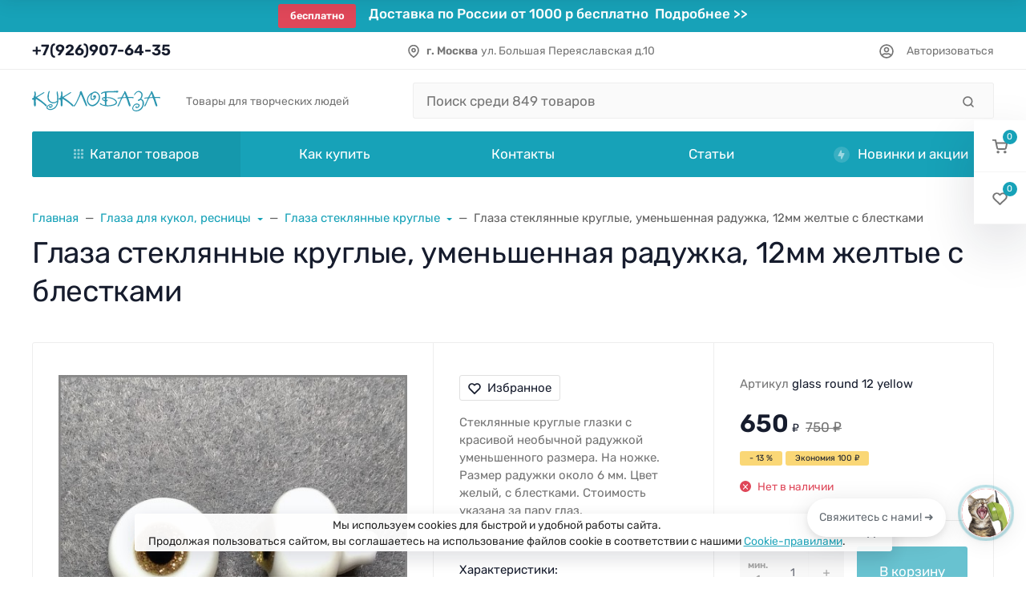

--- FILE ---
content_type: text/html; charset=utf-8
request_url: https://kuklobaza.ru/product/glaza-steklyannye-kruglye-12mm-zheltye/
body_size: 78553
content:
<!DOCTYPE html><html class="font_family_google_rubik btn_ripple easyweb-ahead-theme font_size_17 headings_weight_normal" lang="ru"><head><link rel="icon" href="https://kuklobaza.ru/wa-data/public/site/icons/favicon.svg" type="image/svg+xml"><title>Глаза стеклянные круглые, уменьшенная радужка, 12мм желтые с блестками купить с доставкой</title><meta http-equiv="Content-Type" content="text/html; charset=utf-8"/><meta http-equiv="x-ua-compatible" content="IE=edge"/><meta name="viewport" content="width=device-width, initial-scale=1, shrink-to-fit=no"><meta name="format-detection" content="telephone=no"/><meta name="theme-color" content="#17a2b8"><meta name="keywords" content=""/><meta name="description" content="Стеклянные круглые глазки с красивой необычной радужкой уменьшенного размера. На ножке.
Размер радужки около 6 мм.
Цвет желый, с блестками.
Стоимость указана за пару глаз."/><link rel="shortcut icon" href="/favicon.ico"/><style>:root {--default: #17a2b8;--default-hover-link: hsl(188,78%,34.85%);--default-hover-background: hsl(188,78%,37.925%);--default-hover-border: hsl(188,78%,36.9%);--default-active-background: hsl(188,78%,36.9%);--default-active-border: hsl(188,78%,35.875%);--default-soft-background: hsla(188,78%,37.925%, 0.1);--default-soft-hover-background: hsla(188,78%,37.925%, 0.15);--default-scroll: hsla(188,78%,37.925%, 0.65);--default-logo-1: hsl(188,78%,32.8%);}</style><script>window.waTheme = {};window.waTheme.theme_id = "ahead";window.waTheme.site_url = "/";window.waTheme.app_id = "shop";window.waTheme.app_url = "/";window.waTheme.isMobileCookie = !!"";window.waTheme.isMobile = !!"";window.waTheme.backend_url = "/webasyst/";window.waTheme.login_url_escaped = "/login/";window.waTheme.vote_url = "/my/";window.waTheme.follow_url = "/my/";window.waTheme.cartUrl = "/order/";window.waTheme.cart_items = [];window.waTheme.compare_url = "/compare/";window.waTheme.compare_text = "Сравнение выбранных продуктов";window.waTheme.curreny_info = {"code":"RUB","sign":"\u0440\u0443\u0431.","sign_html":"<span class=\"ruble\">\u20bd<\/span>","sign_position":1,"sign_delim":" ","decimal_point":",","frac_digits":"2","thousands_sep":" "};window.waTheme.theme_real_url = "/wa-data/public/site/themes/ahead/";window.waTheme.theme_url = "/wa-data/public/site/themes/ahead/";window.waTheme.active_theme_url = "/wa-data/public/shop/themes/ahead/";window.waTheme.locale = "ru";window.waTheme.product_add_notice = "modal";window.waTheme.added2cart_label = "Товар добавлен в корзину";window.waTheme.google_font = "Rubik";window.waTheme.login_modal = "1";window.waTheme.version = "2023.1.4";window.waTheme.maxPostSize = "209715200";window.waTheme.maxFileSize = "209715200";window.waTheme.maxPostSizeMb = "204800";window.waTheme.maxFileSizeMb = "204800";window.waTheme.locales = {'files_limit': "\u041c\u043e\u0436\u043d\u043e \u0437\u0430\u0433\u0440\u0443\u0437\u0438\u0442\u044c \u043d\u0435 \u0431\u043e\u043b\u044c\u0448\u0435 10 \u0444\u043e\u0442\u043e\u0433\u0440\u0430\u0444\u0438\u0439.",'file_type': "Unsupported image type. Use PNG, GIF and JPEG image files only.",'post_size': "\u041e\u0431\u0449\u0438\u0439 \u0440\u0430\u0437\u043c\u0435\u0440 \u0432\u044b\u0431\u0440\u0430\u043d\u043d\u044b\u0445 \u0444\u0430\u0439\u043b\u043e\u0432 \u043d\u0435 \u0434\u043e\u043b\u0436\u0435\u043d \u043f\u0440\u0435\u0432\u044b\u0448\u0430\u0442\u044c" + " " + 204800 + "\u041a\u0411" + ".",'file_size': "\u0420\u0430\u0437\u043c\u0435\u0440 \u043a\u0430\u0436\u0434\u043e\u0433\u043e \u0444\u0430\u0439\u043b\u0430 \u043d\u0435 \u0434\u043e\u043b\u0436\u0435\u043d \u043f\u0440\u0435\u0432\u044b\u0448\u0430\u0442\u044c" + " " + 204800 + "\u041a\u0411" + ".",'add2cart': "В корзину",'added2cart': "В корзине",'back': "Назад",'to_compare': "К сравнению",'in_compare': "В списке сравнения",'added': "Добавлен",'buy': "Купить",'to_cart': "Перейти в корзину",'back_to_shop': "Продолжить покупки",'icon_copyed': "Иконка скопирована",'log_in': "Вход в личный кабинет",'product__zero_price': "По запросу",'productPlural': {0: '1 товар',1: "2 товара",2: "0 товаров",},};window.waTheme.user_id = "false";window.waTheme.icons = {'chevronleft': '<svg xmlns="http://www.w3.org/2000/svg" width="24" height="24" viewBox="0 0 24 24" fill="none" stroke="currentColor" stroke-width="2.5" stroke-linecap="round" stroke-linejoin="round" class="feather feather-arrow-left"><line x1="19" y1="12" x2="5" y2="12"></line><polyline points="12 19 5 12 12 5"></polyline></svg>','chevronright': '<svg xmlns="http://www.w3.org/2000/svg" width="24" height="24" viewBox="0 0 24 24" fill="none" stroke="currentColor" stroke-width="2.5" stroke-linecap="round" stroke-linejoin="round" class="feather feather-arrow-right"><line x1="5" y1="12" x2="19" y2="12"></line><polyline points="12 5 19 12 12 19"></polyline></svg>','chevrondown': '<svg xmlns="http://www.w3.org/2000/svg" width="24" height="24" viewBox="0 0 24 24" fill="none" stroke="currentColor" stroke-width="2.5" stroke-linecap="round" stroke-linejoin="round" class="feather feather-chevron-down"><polyline points="6 9 12 15 18 9"></polyline></svg>','x': '<svg xmlns="http://www.w3.org/2000/svg" width="24" height="24" viewBox="0 0 24 24" fill="none" stroke="currentColor" stroke-width="2.5" stroke-linecap="round" stroke-linejoin="round" class="feather feather-x"><line x1="18" y1="6" x2="6" y2="18"></line><line x1="6" y1="6" x2="18" y2="18"></line></svg>','morevertical': '<svg xmlns="http://www.w3.org/2000/svg" width="24" height="24" viewBox="0 0 24 24" fill="none" stroke="currentColor" stroke-width="2.5" stroke-linecap="round" stroke-linejoin="round" class="feather feather-more-horizontal"><circle cx="12" cy="12" r="1"></circle><circle cx="19" cy="12" r="1"></circle><circle cx="5" cy="12" r="1"></circle></svg>','thumbnail': '<svg width="24px" height="24px" viewBox="0 0 24 24" version="1.1" xmlns="http://www.w3.org/2000/svg" xmlns:xlink="http://www.w3.org/1999/xlink"><g stroke="none" stroke-width="1" fill="none" fill-rule="evenodd"><rect x="0" y="0" width="24" height="24"></rect><path d="M5,7 L19,7 C20.1045695,7 21,7.8954305 21,9 L21,17 C21,18.1045695 20.1045695,19 19,19 L5,19 C3.8954305,19 3,18.1045695 3,17 L3,9 C3,7.8954305 3.8954305,7 5,7 Z M12,17 C14.209139,17 16,15.209139 16,13 C16,10.790861 14.209139,9 12,9 C9.790861,9 8,10.790861 8,13 C8,15.209139 9.790861,17 12,17 Z" fill="#335EEA"></path><rect fill="#335EEA" opacity="0.3" x="9" y="4" width="6" height="2" rx="1"></rect><circle fill="#335EEA" opacity="0.3" cx="12" cy="13" r="2"></circle></g></svg>',}</script><link rel="stylesheet" href="/wa-data/public/site/themes/ahead/assets/css/theme.min.css?v2023.1.4"><script>
  !function(e,t){"object"==typeof module&&"object"==typeof module.exports?module.exports=e.document?t(e,!0):function(e){if(!e.document)throw new Error("jQuery requires a window with a document");return t(e)}:t(e)}("undefined"!=typeof window?window:this,function(C,e){function t(e,t){return t.toUpperCase()}var d=[],h=C.document,c=d.slice,g=d.concat,s=d.push,i=d.indexOf,n={},r=n.toString,m=n.hasOwnProperty,v={},o="1.12.4",k=function(e,t){return new k.fn.init(e,t)},a=/^[\s\uFEFF\xA0]+|[\s\uFEFF\xA0]+$/g,u=/^-ms-/,l=/-([\da-z])/gi;function f(e){var t=!!e&&"length"in e&&e.length,n=k.type(e);return"function"!==n&&!k.isWindow(e)&&("array"===n||0===t||"number"==typeof t&&0<t&&t-1 in e)}k.fn=k.prototype={jquery:o,constructor:k,selector:"",length:0,toArray:function(){return c.call(this)},get:function(e){return null!=e?e<0?this[e+this.length]:this[e]:c.call(this)},pushStack:function(e){var t=k.merge(this.constructor(),e);return t.prevObject=this,t.context=this.context,t},each:function(e){return k.each(this,e)},map:function(n){return this.pushStack(k.map(this,function(e,t){return n.call(e,t,e)}))},slice:function(){return this.pushStack(c.apply(this,arguments))},first:function(){return this.eq(0)},last:function(){return this.eq(-1)},eq:function(e){var t=this.length,n=+e+(e<0?t:0);return this.pushStack(0<=n&&n<t?[this[n]]:[])},end:function(){return this.prevObject||this.constructor()},push:s,sort:d.sort,splice:d.splice},k.extend=k.fn.extend=function(){var e,t,n,r,i,o,a=arguments[0]||{},s=1,u=arguments.length,l=!1;for("boolean"==typeof a&&(l=a,a=arguments[s]||{},s++),"object"==typeof a||k.isFunction(a)||(a={}),s===u&&(a=this,s--);s<u;s++)if(null!=(i=arguments[s]))for(r in i)e=a[r],a!==(n=i[r])&&(l&&n&&(k.isPlainObject(n)||(t=k.isArray(n)))?(o=t?(t=!1,e&&k.isArray(e)?e:[]):e&&k.isPlainObject(e)?e:{},a[r]=k.extend(l,o,n)):void 0!==n&&(a[r]=n));return a},k.extend({expando:"jQuery"+(o+Math.random()).replace(/\D/g,""),isReady:!0,error:function(e){throw new Error(e)},noop:function(){},isFunction:function(e){return"function"===k.type(e)},isArray:Array.isArray||function(e){return"array"===k.type(e)},isWindow:function(e){return null!=e&&e==e.window},isNumeric:function(e){var t=e&&e.toString();return!k.isArray(e)&&0<=t-parseFloat(t)+1},isEmptyObject:function(e){var t;for(t in e)return!1;return!0},isPlainObject:function(e){var t;if(!e||"object"!==k.type(e)||e.nodeType||k.isWindow(e))return!1;try{if(e.constructor&&!m.call(e,"constructor")&&!m.call(e.constructor.prototype,"isPrototypeOf"))return!1}catch(e){return!1}if(!v.ownFirst)for(t in e)return m.call(e,t);for(t in e);return void 0===t||m.call(e,t)},type:function(e){return null==e?e+"":"object"==typeof e||"function"==typeof e?n[r.call(e)]||"object":typeof e},globalEval:function(e){e&&k.trim(e)&&(C.execScript||function(e){C.eval.call(C,e)})(e)},camelCase:function(e){return e.replace(u,"ms-").replace(l,t)},nodeName:function(e,t){return e.nodeName&&e.nodeName.toLowerCase()===t.toLowerCase()},each:function(e,t){var n,r=0;if(f(e))for(n=e.length;r<n&&!1!==t.call(e[r],r,e[r]);r++);else for(r in e)if(!1===t.call(e[r],r,e[r]))break;return e},trim:function(e){return null==e?"":(e+"").replace(a,"")},makeArray:function(e,t){var n=t||[];return null!=e&&(f(Object(e))?k.merge(n,"string"==typeof e?[e]:e):s.call(n,e)),n},inArray:function(e,t,n){var r;if(t){if(i)return i.call(t,e,n);for(r=t.length,n=n?n<0?Math.max(0,r+n):n:0;n<r;n++)if(n in t&&t[n]===e)return n}return-1},merge:function(e,t){for(var n=+t.length,r=0,i=e.length;r<n;)e[i++]=t[r++];if(n!=n)for(;void 0!==t[r];)e[i++]=t[r++];return e.length=i,e},grep:function(e,t,n){for(var r=[],i=0,o=e.length,a=!n;i<o;i++)!t(e[i],i)!=a&&r.push(e[i]);return r},map:function(e,t,n){var r,i,o=0,a=[];if(f(e))for(r=e.length;o<r;o++)null!=(i=t(e[o],o,n))&&a.push(i);else for(o in e)null!=(i=t(e[o],o,n))&&a.push(i);return g.apply([],a)},guid:1,proxy:function(e,t){var n,r,i;if("string"==typeof t&&(i=e[t],t=e,e=i),k.isFunction(e))return n=c.call(arguments,2),(r=function(){return e.apply(t||this,n.concat(c.call(arguments)))}).guid=e.guid=e.guid||k.guid++,r},now:function(){return+new Date},support:v}),"function"==typeof Symbol&&(k.fn[Symbol.iterator]=d[Symbol.iterator]),k.each("Boolean Number String Function Array Date RegExp Object Error Symbol".split(" "),function(e,t){n["[object "+t+"]"]=t.toLowerCase()});var p=function(n){function d(e,t,n){var r="0x"+t-65536;return r!=r||n?t:r<0?String.fromCharCode(65536+r):String.fromCharCode(r>>10|55296,1023&r|56320)}function i(){T()}var e,h,b,o,a,g,f,m,w,u,l,T,C,s,k,v,c,p,y,N="sizzle"+1*new Date,x=n.document,E=0,r=0,S=ie(),j=ie(),A=ie(),D=function(e,t){return e===t&&(l=!0),0},L={}.hasOwnProperty,t=[],H=t.pop,q=t.push,M=t.push,O=t.slice,F=function(e,t){for(var n=0,r=e.length;n<r;n++)if(e[n]===t)return n;return-1},_="checked|selected|async|autofocus|autoplay|controls|defer|disabled|hidden|ismap|loop|multiple|open|readonly|required|scoped",R="[\\x20\\t\\r\\n\\f]",P="(?:\\\\.|[\\w-]|[^\\x00-\\xa0])+",B="\\["+R+"*("+P+")(?:"+R+"*([*^$|!~]?=)"+R+"*(?:'((?:\\\\.|[^\\\\'])*)'|\"((?:\\\\.|[^\\\\\"])*)\"|("+P+"))|)"+R+"*\\]",W=":("+P+")(?:\\((('((?:\\\\.|[^\\\\'])*)'|\"((?:\\\\.|[^\\\\\"])*)\")|((?:\\\\.|[^\\\\()[\\]]|"+B+")*)|.*)\\)|)",I=new RegExp(R+"+","g"),$=new RegExp("^"+R+"+|((?:^|[^\\\\])(?:\\\\.)*)"+R+"+$","g"),z=new RegExp("^"+R+"*,"+R+"*"),Q=new RegExp("^"+R+"*([>+~]|"+R+")"+R+"*"),X=new RegExp("="+R+"*([^\\]'\"]*?)"+R+"*\\]","g"),U=new RegExp(W),J=new RegExp("^"+P+"$"),V={ID:new RegExp("^#("+P+")"),CLASS:new RegExp("^\\.("+P+")"),TAG:new RegExp("^("+P+"|[*])"),ATTR:new RegExp("^"+B),PSEUDO:new RegExp("^"+W),CHILD:new RegExp("^:(only|first|last|nth|nth-last)-(child|of-type)(?:\\("+R+"*(even|odd|(([+-]|)(\\d*)n|)"+R+"*(?:([+-]|)"+R+"*(\\d+)|))"+R+"*\\)|)","i"),bool:new RegExp("^(?:"+_+")$","i"),needsContext:new RegExp("^"+R+"*[>+~]|:(even|odd|eq|gt|lt|nth|first|last)(?:\\("+R+"*((?:-\\d)?\\d*)"+R+"*\\)|)(?=[^-]|$)","i")},G=/^(?:input|select|textarea|button)$/i,Y=/^h\d$/i,K=/^[^{]+\{\s*\[native \w/,Z=/^(?:#([\w-]+)|(\w+)|\.([\w-]+))$/,ee=/[+~]/,te=/'|\\/g,ne=new RegExp("\\\\([\\da-f]{1,6}"+R+"?|("+R+")|.)","ig");try{M.apply(t=O.call(x.childNodes),x.childNodes),t[x.childNodes.length].nodeType}catch(e){M={apply:t.length?function(e,t){q.apply(e,O.call(t))}:function(e,t){for(var n=e.length,r=0;e[n++]=t[r++];);e.length=n-1}}}function re(e,t,n,r){var i,o,a,s,u,l,c,d,f=t&&t.ownerDocument,p=t?t.nodeType:9;if(n=n||[],"string"!=typeof e||!e||1!==p&&9!==p&&11!==p)return n;if(!r&&((t?t.ownerDocument||t:x)!==C&&T(t),t=t||C,k)){if(11!==p&&(l=Z.exec(e)))if(i=l[1]){if(9===p){if(!(a=t.getElementById(i)))return n;if(a.id===i)return n.push(a),n}else if(f&&(a=f.getElementById(i))&&y(t,a)&&a.id===i)return n.push(a),n}else{if(l[2])return M.apply(n,t.getElementsByTagName(e)),n;if((i=l[3])&&h.getElementsByClassName&&t.getElementsByClassName)return M.apply(n,t.getElementsByClassName(i)),n}if(h.qsa&&!A[e+" "]&&(!v||!v.test(e))){if(1!==p)f=t,d=e;else if("object"!==t.nodeName.toLowerCase()){for((s=t.getAttribute("id"))?s=s.replace(te,"\\$&"):t.setAttribute("id",s=N),o=(c=g(e)).length,u=J.test(s)?"#"+s:"[id='"+s+"']";o--;)c[o]=u+" "+he(c[o]);d=c.join(","),f=ee.test(e)&&fe(t.parentNode)||t}if(d)try{return M.apply(n,f.querySelectorAll(d)),n}catch(e){}finally{s===N&&t.removeAttribute("id")}}}return m(e.replace($,"$1"),t,n,r)}function ie(){var r=[];return function e(t,n){return r.push(t+" ")>b.cacheLength&&delete e[r.shift()],e[t+" "]=n}}function oe(e){return e[N]=!0,e}function ae(e){var t=C.createElement("div");try{return!!e(t)}catch(e){return!1}finally{t.parentNode&&t.parentNode.removeChild(t),t=null}}function se(e,t){for(var n=e.split("|"),r=n.length;r--;)b.attrHandle[n[r]]=t}function ue(e,t){var n=t&&e,r=n&&1===e.nodeType&&1===t.nodeType&&(~t.sourceIndex||1<<31)-(~e.sourceIndex||1<<31);if(r)return r;if(n)for(;n=n.nextSibling;)if(n===t)return-1;return e?1:-1}function le(t){return function(e){return"input"===e.nodeName.toLowerCase()&&e.type===t}}function ce(n){return function(e){var t=e.nodeName.toLowerCase();return("input"===t||"button"===t)&&e.type===n}}function de(a){return oe(function(o){return o=+o,oe(function(e,t){for(var n,r=a([],e.length,o),i=r.length;i--;)e[n=r[i]]&&(e[n]=!(t[n]=e[n]))})})}function fe(e){return e&&void 0!==e.getElementsByTagName&&e}for(e in h=re.support={},a=re.isXML=function(e){var t=e&&(e.ownerDocument||e).documentElement;return!!t&&"HTML"!==t.nodeName},T=re.setDocument=function(e){var t,n,r=e?e.ownerDocument||e:x;return r!==C&&9===r.nodeType&&r.documentElement&&(s=(C=r).documentElement,k=!a(C),(n=C.defaultView)&&n.top!==n&&(n.addEventListener?n.addEventListener("unload",i,!1):n.attachEvent&&n.attachEvent("onunload",i)),h.attributes=ae(function(e){return e.className="i",!e.getAttribute("className")}),h.getElementsByTagName=ae(function(e){return e.appendChild(C.createComment("")),!e.getElementsByTagName("*").length}),h.getElementsByClassName=K.test(C.getElementsByClassName),h.getById=ae(function(e){return s.appendChild(e).id=N,!C.getElementsByName||!C.getElementsByName(N).length}),h.getById?(b.find.ID=function(e,t){if(void 0!==t.getElementById&&k){var n=t.getElementById(e);return n?[n]:[]}},b.filter.ID=function(e){var t=e.replace(ne,d);return function(e){return e.getAttribute("id")===t}}):(delete b.find.ID,b.filter.ID=function(e){var n=e.replace(ne,d);return function(e){var t=void 0!==e.getAttributeNode&&e.getAttributeNode("id");return t&&t.value===n}}),b.find.TAG=h.getElementsByTagName?function(e,t){return void 0!==t.getElementsByTagName?t.getElementsByTagName(e):h.qsa?t.querySelectorAll(e):void 0}:function(e,t){var n,r=[],i=0,o=t.getElementsByTagName(e);if("*"!==e)return o;for(;n=o[i++];)1===n.nodeType&&r.push(n);return r},b.find.CLASS=h.getElementsByClassName&&function(e,t){if(void 0!==t.getElementsByClassName&&k)return t.getElementsByClassName(e)},c=[],v=[],(h.qsa=K.test(C.querySelectorAll))&&(ae(function(e){s.appendChild(e).innerHTML="<a id='"+N+"'></a><select id='"+N+"-\r\\' msallowcapture=''><option selected=''></option></select>",e.querySelectorAll("[msallowcapture^='']").length&&v.push("[*^$]="+R+"*(?:''|\"\")"),e.querySelectorAll("[selected]").length||v.push("\\["+R+"*(?:value|"+_+")"),e.querySelectorAll("[id~="+N+"-]").length||v.push("~="),e.querySelectorAll(":checked").length||v.push(":checked"),e.querySelectorAll("a#"+N+"+*").length||v.push(".#.+[+~]")}),ae(function(e){var t=C.createElement("input");t.setAttribute("type","hidden"),e.appendChild(t).setAttribute("name","D"),e.querySelectorAll("[name=d]").length&&v.push("name"+R+"*[*^$|!~]?="),e.querySelectorAll(":enabled").length||v.push(":enabled",":disabled"),e.querySelectorAll("*,:x"),v.push(",.*:")})),(h.matchesSelector=K.test(p=s.matches||s.webkitMatchesSelector||s.mozMatchesSelector||s.oMatchesSelector||s.msMatchesSelector))&&ae(function(e){h.disconnectedMatch=p.call(e,"div"),p.call(e,"[s!='']:x"),c.push("!=",W)}),v=v.length&&new RegExp(v.join("|")),c=c.length&&new RegExp(c.join("|")),t=K.test(s.compareDocumentPosition),y=t||K.test(s.contains)?function(e,t){var n=9===e.nodeType?e.documentElement:e,r=t&&t.parentNode;return e===r||!(!r||1!==r.nodeType||!(n.contains?n.contains(r):e.compareDocumentPosition&&16&e.compareDocumentPosition(r)))}:function(e,t){if(t)for(;t=t.parentNode;)if(t===e)return!0;return!1},D=t?function(e,t){if(e===t)return l=!0,0;var n=!e.compareDocumentPosition-!t.compareDocumentPosition;return n||(1&(n=(e.ownerDocument||e)===(t.ownerDocument||t)?e.compareDocumentPosition(t):1)||!h.sortDetached&&t.compareDocumentPosition(e)===n?e===C||e.ownerDocument===x&&y(x,e)?-1:t===C||t.ownerDocument===x&&y(x,t)?1:u?F(u,e)-F(u,t):0:4&n?-1:1)}:function(e,t){if(e===t)return l=!0,0;var n,r=0,i=e.parentNode,o=t.parentNode,a=[e],s=[t];if(!i||!o)return e===C?-1:t===C?1:i?-1:o?1:u?F(u,e)-F(u,t):0;if(i===o)return ue(e,t);for(n=e;n=n.parentNode;)a.unshift(n);for(n=t;n=n.parentNode;)s.unshift(n);for(;a[r]===s[r];)r++;return r?ue(a[r],s[r]):a[r]===x?-1:s[r]===x?1:0}),C},re.matches=function(e,t){return re(e,null,null,t)},re.matchesSelector=function(e,t){if((e.ownerDocument||e)!==C&&T(e),t=t.replace(X,"='$1']"),h.matchesSelector&&k&&!A[t+" "]&&(!c||!c.test(t))&&(!v||!v.test(t)))try{var n=p.call(e,t);if(n||h.disconnectedMatch||e.document&&11!==e.document.nodeType)return n}catch(e){}return 0<re(t,C,null,[e]).length},re.contains=function(e,t){return(e.ownerDocument||e)!==C&&T(e),y(e,t)},re.attr=function(e,t){(e.ownerDocument||e)!==C&&T(e);var n=b.attrHandle[t.toLowerCase()],r=n&&L.call(b.attrHandle,t.toLowerCase())?n(e,t,!k):void 0;return void 0!==r?r:h.attributes||!k?e.getAttribute(t):(r=e.getAttributeNode(t))&&r.specified?r.value:null},re.error=function(e){throw new Error("Syntax error, unrecognized expression: "+e)},re.uniqueSort=function(e){var t,n=[],r=0,i=0;if(l=!h.detectDuplicates,u=!h.sortStable&&e.slice(0),e.sort(D),l){for(;t=e[i++];)t===e[i]&&(r=n.push(i));for(;r--;)e.splice(n[r],1)}return u=null,e},o=re.getText=function(e){var t,n="",r=0,i=e.nodeType;if(i){if(1===i||9===i||11===i){if("string"==typeof e.textContent)return e.textContent;for(e=e.firstChild;e;e=e.nextSibling)n+=o(e)}else if(3===i||4===i)return e.nodeValue}else for(;t=e[r++];)n+=o(t);return n},(b=re.selectors={cacheLength:50,createPseudo:oe,match:V,attrHandle:{},find:{},relative:{">":{dir:"parentNode",first:!0}," ":{dir:"parentNode"},"+":{dir:"previousSibling",first:!0},"~":{dir:"previousSibling"}},preFilter:{ATTR:function(e){return e[1]=e[1].replace(ne,d),e[3]=(e[3]||e[4]||e[5]||"").replace(ne,d),"~="===e[2]&&(e[3]=" "+e[3]+" "),e.slice(0,4)},CHILD:function(e){return e[1]=e[1].toLowerCase(),"nth"===e[1].slice(0,3)?(e[3]||re.error(e[0]),e[4]=+(e[4]?e[5]+(e[6]||1):2*("even"===e[3]||"odd"===e[3])),e[5]=+(e[7]+e[8]||"odd"===e[3])):e[3]&&re.error(e[0]),e},PSEUDO:function(e){var t,n=!e[6]&&e[2];return V.CHILD.test(e[0])?null:(e[3]?e[2]=e[4]||e[5]||"":n&&U.test(n)&&(t=g(n,!0))&&(t=n.indexOf(")",n.length-t)-n.length)&&(e[0]=e[0].slice(0,t),e[2]=n.slice(0,t)),e.slice(0,3))}},filter:{TAG:function(e){var t=e.replace(ne,d).toLowerCase();return"*"===e?function(){return!0}:function(e){return e.nodeName&&e.nodeName.toLowerCase()===t}},CLASS:function(e){var t=S[e+" "];return t||(t=new RegExp("(^|"+R+")"+e+"("+R+"|$)"))&&S(e,function(e){return t.test("string"==typeof e.className&&e.className||void 0!==e.getAttribute&&e.getAttribute("class")||"")})},ATTR:function(n,r,i){return function(e){var t=re.attr(e,n);return null==t?"!="===r:!r||(t+="","="===r?t===i:"!="===r?t!==i:"^="===r?i&&0===t.indexOf(i):"*="===r?i&&-1<t.indexOf(i):"$="===r?i&&t.slice(-i.length)===i:"~="===r?-1<(" "+t.replace(I," ")+" ").indexOf(i):"|="===r&&(t===i||t.slice(0,i.length+1)===i+"-"))}},CHILD:function(h,e,t,g,m){var v="nth"!==h.slice(0,3),y="last"!==h.slice(-4),x="of-type"===e;return 1===g&&0===m?function(e){return!!e.parentNode}:function(e,t,n){var r,i,o,a,s,u,l=v!=y?"nextSibling":"previousSibling",c=e.parentNode,d=x&&e.nodeName.toLowerCase(),f=!n&&!x,p=!1;if(c){if(v){for(;l;){for(a=e;a=a[l];)if(x?a.nodeName.toLowerCase()===d:1===a.nodeType)return!1;u=l="only"===h&&!u&&"nextSibling"}return!0}if(u=[y?c.firstChild:c.lastChild],y&&f){for(p=(s=(r=(i=(o=(a=c)[N]||(a[N]={}))[a.uniqueID]||(o[a.uniqueID]={}))[h]||[])[0]===E&&r[1])&&r[2],a=s&&c.childNodes[s];a=++s&&a&&a[l]||(p=s=0)||u.pop();)if(1===a.nodeType&&++p&&a===e){i[h]=[E,s,p];break}}else if(f&&(p=s=(r=(i=(o=(a=e)[N]||(a[N]={}))[a.uniqueID]||(o[a.uniqueID]={}))[h]||[])[0]===E&&r[1]),!1===p)for(;(a=++s&&a&&a[l]||(p=s=0)||u.pop())&&((x?a.nodeName.toLowerCase()!==d:1!==a.nodeType)||!++p||(f&&((i=(o=a[N]||(a[N]={}))[a.uniqueID]||(o[a.uniqueID]={}))[h]=[E,p]),a!==e)););return(p-=m)===g||p%g==0&&0<=p/g}}},PSEUDO:function(e,o){var t,a=b.pseudos[e]||b.setFilters[e.toLowerCase()]||re.error("unsupported pseudo: "+e);return a[N]?a(o):1<a.length?(t=[e,e,"",o],b.setFilters.hasOwnProperty(e.toLowerCase())?oe(function(e,t){for(var n,r=a(e,o),i=r.length;i--;)e[n=F(e,r[i])]=!(t[n]=r[i])}):function(e){return a(e,0,t)}):a}},pseudos:{not:oe(function(e){var r=[],i=[],s=f(e.replace($,"$1"));return s[N]?oe(function(e,t,n,r){for(var i,o=s(e,null,r,[]),a=e.length;a--;)(i=o[a])&&(e[a]=!(t[a]=i))}):function(e,t,n){return r[0]=e,s(r,null,n,i),r[0]=null,!i.pop()}}),has:oe(function(t){return function(e){return 0<re(t,e).length}}),contains:oe(function(t){return t=t.replace(ne,d),function(e){return-1<(e.textContent||e.innerText||o(e)).indexOf(t)}}),lang:oe(function(n){return J.test(n||"")||re.error("unsupported lang: "+n),n=n.replace(ne,d).toLowerCase(),function(e){var t;do{if(t=k?e.lang:e.getAttribute("xml:lang")||e.getAttribute("lang"))return(t=t.toLowerCase())===n||0===t.indexOf(n+"-")}while((e=e.parentNode)&&1===e.nodeType);return!1}}),target:function(e){var t=n.location&&n.location.hash;return t&&t.slice(1)===e.id},root:function(e){return e===s},focus:function(e){return e===C.activeElement&&(!C.hasFocus||C.hasFocus())&&!!(e.type||e.href||~e.tabIndex)},enabled:function(e){return!1===e.disabled},disabled:function(e){return!0===e.disabled},checked:function(e){var t=e.nodeName.toLowerCase();return"input"===t&&!!e.checked||"option"===t&&!!e.selected},selected:function(e){return e.parentNode&&e.parentNode.selectedIndex,!0===e.selected},empty:function(e){for(e=e.firstChild;e;e=e.nextSibling)if(e.nodeType<6)return!1;return!0},parent:function(e){return!b.pseudos.empty(e)},header:function(e){return Y.test(e.nodeName)},input:function(e){return G.test(e.nodeName)},button:function(e){var t=e.nodeName.toLowerCase();return"input"===t&&"button"===e.type||"button"===t},text:function(e){var t;return"input"===e.nodeName.toLowerCase()&&"text"===e.type&&(null==(t=e.getAttribute("type"))||"text"===t.toLowerCase())},first:de(function(){return[0]}),last:de(function(e,t){return[t-1]}),eq:de(function(e,t,n){return[n<0?n+t:n]}),even:de(function(e,t){for(var n=0;n<t;n+=2)e.push(n);return e}),odd:de(function(e,t){for(var n=1;n<t;n+=2)e.push(n);return e}),lt:de(function(e,t,n){for(var r=n<0?n+t:n;0<=--r;)e.push(r);return e}),gt:de(function(e,t,n){for(var r=n<0?n+t:n;++r<t;)e.push(r);return e})}}).pseudos.nth=b.pseudos.eq,{radio:!0,checkbox:!0,file:!0,password:!0,image:!0})b.pseudos[e]=le(e);for(e in{submit:!0,reset:!0})b.pseudos[e]=ce(e);function pe(){}function he(e){for(var t=0,n=e.length,r="";t<n;t++)r+=e[t].value;return r}function ge(s,e,t){var u=e.dir,l=t&&"parentNode"===u,c=r++;return e.first?function(e,t,n){for(;e=e[u];)if(1===e.nodeType||l)return s(e,t,n)}:function(e,t,n){var r,i,o,a=[E,c];if(n){for(;e=e[u];)if((1===e.nodeType||l)&&s(e,t,n))return!0}else for(;e=e[u];)if(1===e.nodeType||l){if((r=(i=(o=e[N]||(e[N]={}))[e.uniqueID]||(o[e.uniqueID]={}))[u])&&r[0]===E&&r[1]===c)return a[2]=r[2];if((i[u]=a)[2]=s(e,t,n))return!0}}}function me(i){return 1<i.length?function(e,t,n){for(var r=i.length;r--;)if(!i[r](e,t,n))return!1;return!0}:i[0]}function ve(e,t,n,r,i){for(var o,a=[],s=0,u=e.length,l=null!=t;s<u;s++)(o=e[s])&&(n&&!n(o,r,i)||(a.push(o),l&&t.push(s)));return a}function ye(p,h,g,m,v,e){return m&&!m[N]&&(m=ye(m)),v&&!v[N]&&(v=ye(v,e)),oe(function(e,t,n,r){var i,o,a,s=[],u=[],l=t.length,c=e||function(e,t,n){for(var r=0,i=t.length;r<i;r++)re(e,t[r],n);return n}(h||"*",n.nodeType?[n]:n,[]),d=!p||!e&&h?c:ve(c,s,p,n,r),f=g?v||(e?p:l||m)?[]:t:d;if(g&&g(d,f,n,r),m)for(i=ve(f,u),m(i,[],n,r),o=i.length;o--;)(a=i[o])&&(f[u[o]]=!(d[u[o]]=a));if(e){if(v||p){if(v){for(i=[],o=f.length;o--;)(a=f[o])&&i.push(d[o]=a);v(null,f=[],i,r)}for(o=f.length;o--;)(a=f[o])&&-1<(i=v?F(e,a):s[o])&&(e[i]=!(t[i]=a))}}else f=ve(f===t?f.splice(l,f.length):f),v?v(null,t,f,r):M.apply(t,f)})}function xe(e){for(var i,t,n,r=e.length,o=b.relative[e[0].type],a=o||b.relative[" "],s=o?1:0,u=ge(function(e){return e===i},a,!0),l=ge(function(e){return-1<F(i,e)},a,!0),c=[function(e,t,n){var r=!o&&(n||t!==w)||((i=t).nodeType?u(e,t,n):l(e,t,n));return i=null,r}];s<r;s++)if(t=b.relative[e[s].type])c=[ge(me(c),t)];else{if((t=b.filter[e[s].type].apply(null,e[s].matches))[N]){for(n=++s;n<r&&!b.relative[e[n].type];n++);return ye(1<s&&me(c),1<s&&he(e.slice(0,s-1).concat({value:" "===e[s-2].type?"*":""})).replace($,"$1"),t,s<n&&xe(e.slice(s,n)),n<r&&xe(e=e.slice(n)),n<r&&he(e))}c.push(t)}return me(c)}function be(m,v){function e(e,t,n,r,i){var o,a,s,u=0,l="0",c=e&&[],d=[],f=w,p=e||x&&b.find.TAG("*",i),h=E+=null==f?1:Math.random()||.1,g=p.length;for(i&&(w=t===C||t||i);l!==g&&null!=(o=p[l]);l++){if(x&&o){for(a=0,t||o.ownerDocument===C||(T(o),n=!k);s=m[a++];)if(s(o,t||C,n)){r.push(o);break}i&&(E=h)}y&&((o=!s&&o)&&u--,e&&c.push(o))}if(u+=l,y&&l!==u){for(a=0;s=v[a++];)s(c,d,t,n);if(e){if(0<u)for(;l--;)c[l]||d[l]||(d[l]=H.call(r));d=ve(d)}M.apply(r,d),i&&!e&&0<d.length&&1<u+v.length&&re.uniqueSort(r)}return i&&(E=h,w=f),c}var y=0<v.length,x=0<m.length;return y?oe(e):e}return pe.prototype=b.filters=b.pseudos,b.setFilters=new pe,g=re.tokenize=function(e,t){var n,r,i,o,a,s,u,l=j[e+" "];if(l)return t?0:l.slice(0);for(a=e,s=[],u=b.preFilter;a;){for(o in n&&!(r=z.exec(a))||(r&&(a=a.slice(r[0].length)||a),s.push(i=[])),n=!1,(r=Q.exec(a))&&(n=r.shift(),i.push({value:n,type:r[0].replace($," ")}),a=a.slice(n.length)),b.filter)!(r=V[o].exec(a))||u[o]&&!(r=u[o](r))||(n=r.shift(),i.push({value:n,type:o,matches:r}),a=a.slice(n.length));if(!n)break}return t?a.length:a?re.error(e):j(e,s).slice(0)},f=re.compile=function(e,t){var n,r=[],i=[],o=A[e+" "];if(!o){for(n=(t=t||g(e)).length;n--;)(o=xe(t[n]))[N]?r.push(o):i.push(o);(o=A(e,be(i,r))).selector=e}return o},m=re.select=function(e,t,n,r){var i,o,a,s,u,l="function"==typeof e&&e,c=!r&&g(e=l.selector||e);if(n=n||[],1===c.length){if(2<(o=c[0]=c[0].slice(0)).length&&"ID"===(a=o[0]).type&&h.getById&&9===t.nodeType&&k&&b.relative[o[1].type]){if(!(t=(b.find.ID(a.matches[0].replace(ne,d),t)||[])[0]))return n;l&&(t=t.parentNode),e=e.slice(o.shift().value.length)}for(i=V.needsContext.test(e)?0:o.length;i--&&(a=o[i],!b.relative[s=a.type]);)if((u=b.find[s])&&(r=u(a.matches[0].replace(ne,d),ee.test(o[0].type)&&fe(t.parentNode)||t))){if(o.splice(i,1),!(e=r.length&&he(o)))return M.apply(n,r),n;break}}return(l||f(e,c))(r,t,!k,n,!t||ee.test(e)&&fe(t.parentNode)||t),n},h.sortStable=N.split("").sort(D).join("")===N,h.detectDuplicates=!!l,T(),h.sortDetached=ae(function(e){return 1&e.compareDocumentPosition(C.createElement("div"))}),ae(function(e){return e.innerHTML="<a href='#'></a>","#"===e.firstChild.getAttribute("href")})||se("type|href|height|width",function(e,t,n){if(!n)return e.getAttribute(t,"type"===t.toLowerCase()?1:2)}),h.attributes&&ae(function(e){return e.innerHTML="<input/>",e.firstChild.setAttribute("value",""),""===e.firstChild.getAttribute("value")})||se("value",function(e,t,n){if(!n&&"input"===e.nodeName.toLowerCase())return e.defaultValue}),ae(function(e){return null==e.getAttribute("disabled")})||se(_,function(e,t,n){var r;if(!n)return!0===e[t]?t.toLowerCase():(r=e.getAttributeNode(t))&&r.specified?r.value:null}),re}(C);k.find=p,k.expr=p.selectors,k.expr[":"]=k.expr.pseudos,k.uniqueSort=k.unique=p.uniqueSort,k.text=p.getText,k.isXMLDoc=p.isXML,k.contains=p.contains;function y(e,t,n){for(var r=[],i=void 0!==n;(e=e[t])&&9!==e.nodeType;)if(1===e.nodeType){if(i&&k(e).is(n))break;r.push(e)}return r}function x(e,t){for(var n=[];e;e=e.nextSibling)1===e.nodeType&&e!==t&&n.push(e);return n}var b=k.expr.match.needsContext,w=/^<([\w-]+)\s*\/?>(?:<\/\1>|)$/,T=/^.[^:#\[\.,]*$/;function N(e,n,r){if(k.isFunction(n))return k.grep(e,function(e,t){return!!n.call(e,t,e)!==r});if(n.nodeType)return k.grep(e,function(e){return e===n!==r});if("string"==typeof n){if(T.test(n))return k.filter(n,e,r);n=k.filter(n,e)}return k.grep(e,function(e){return-1<k.inArray(e,n)!==r})}k.filter=function(e,t,n){var r=t[0];return n&&(e=":not("+e+")"),1===t.length&&1===r.nodeType?k.find.matchesSelector(r,e)?[r]:[]:k.find.matches(e,k.grep(t,function(e){return 1===e.nodeType}))},k.fn.extend({find:function(e){var t,n=[],r=this,i=r.length;if("string"!=typeof e)return this.pushStack(k(e).filter(function(){for(t=0;t<i;t++)if(k.contains(r[t],this))return!0}));for(t=0;t<i;t++)k.find(e,r[t],n);return(n=this.pushStack(1<i?k.unique(n):n)).selector=this.selector?this.selector+" "+e:e,n},filter:function(e){return this.pushStack(N(this,e||[],!1))},not:function(e){return this.pushStack(N(this,e||[],!0))},is:function(e){return!!N(this,"string"==typeof e&&b.test(e)?k(e):e||[],!1).length}});var E,S=/^(?:\s*(<[\w\W]+>)[^>]*|#([\w-]*))$/;(k.fn.init=function(e,t,n){var r,i;if(!e)return this;if(n=n||E,"string"!=typeof e)return e.nodeType?(this.context=this[0]=e,this.length=1,this):k.isFunction(e)?void 0!==n.ready?n.ready(e):e(k):(void 0!==e.selector&&(this.selector=e.selector,this.context=e.context),k.makeArray(e,this));if(!(r="<"===e.charAt(0)&&">"===e.charAt(e.length-1)&&3<=e.length?[null,e,null]:S.exec(e))||!r[1]&&t)return!t||t.jquery?(t||n).find(e):this.constructor(t).find(e);if(r[1]){if(t=t instanceof k?t[0]:t,k.merge(this,k.parseHTML(r[1],t&&t.nodeType?t.ownerDocument||t:h,!0)),w.test(r[1])&&k.isPlainObject(t))for(r in t)k.isFunction(this[r])?this[r](t[r]):this.attr(r,t[r]);return this}if((i=h.getElementById(r[2]))&&i.parentNode){if(i.id!==r[2])return E.find(e);this.length=1,this[0]=i}return this.context=h,this.selector=e,this}).prototype=k.fn,E=k(h);var j=/^(?:parents|prev(?:Until|All))/,A={children:!0,contents:!0,next:!0,prev:!0};function D(e,t){for(;(e=e[t])&&1!==e.nodeType;);return e}k.fn.extend({has:function(e){var t,n=k(e,this),r=n.length;return this.filter(function(){for(t=0;t<r;t++)if(k.contains(this,n[t]))return!0})},closest:function(e,t){for(var n,r=0,i=this.length,o=[],a=b.test(e)||"string"!=typeof e?k(e,t||this.context):0;r<i;r++)for(n=this[r];n&&n!==t;n=n.parentNode)if(n.nodeType<11&&(a?-1<a.index(n):1===n.nodeType&&k.find.matchesSelector(n,e))){o.push(n);break}return this.pushStack(1<o.length?k.uniqueSort(o):o)},index:function(e){return e?"string"==typeof e?k.inArray(this[0],k(e)):k.inArray(e.jquery?e[0]:e,this):this[0]&&this[0].parentNode?this.first().prevAll().length:-1},add:function(e,t){return this.pushStack(k.uniqueSort(k.merge(this.get(),k(e,t))))},addBack:function(e){return this.add(null==e?this.prevObject:this.prevObject.filter(e))}}),k.each({parent:function(e){var t=e.parentNode;return t&&11!==t.nodeType?t:null},parents:function(e){return y(e,"parentNode")},parentsUntil:function(e,t,n){return y(e,"parentNode",n)},next:function(e){return D(e,"nextSibling")},prev:function(e){return D(e,"previousSibling")},nextAll:function(e){return y(e,"nextSibling")},prevAll:function(e){return y(e,"previousSibling")},nextUntil:function(e,t,n){return y(e,"nextSibling",n)},prevUntil:function(e,t,n){return y(e,"previousSibling",n)},siblings:function(e){return x((e.parentNode||{}).firstChild,e)},children:function(e){return x(e.firstChild)},contents:function(e){return k.nodeName(e,"iframe")?e.contentDocument||e.contentWindow.document:k.merge([],e.childNodes)}},function(r,i){k.fn[r]=function(e,t){var n=k.map(this,i,e);return"Until"!==r.slice(-5)&&(t=e),t&&"string"==typeof t&&(n=k.filter(t,n)),1<this.length&&(A[r]||(n=k.uniqueSort(n)),j.test(r)&&(n=n.reverse())),this.pushStack(n)}});var L,H,q=/\S+/g;function M(){h.addEventListener?(h.removeEventListener("DOMContentLoaded",O),C.removeEventListener("load",O)):(h.detachEvent("onreadystatechange",O),C.detachEvent("onload",O))}function O(){!h.addEventListener&&"load"!==C.event.type&&"complete"!==h.readyState||(M(),k.ready())}for(H in k.Callbacks=function(r){var e,n;r="string"==typeof r?(e=r,n={},k.each(e.match(q)||[],function(e,t){n[t]=!0}),n):k.extend({},r);function i(){for(s=r.once,a=o=!0;l.length;c=-1)for(t=l.shift();++c<u.length;)!1===u[c].apply(t[0],t[1])&&r.stopOnFalse&&(c=u.length,t=!1);r.memory||(t=!1),o=!1,s&&(u=t?[]:"")}var o,t,a,s,u=[],l=[],c=-1,d={add:function(){return u&&(t&&!o&&(c=u.length-1,l.push(t)),function n(e){k.each(e,function(e,t){k.isFunction(t)?r.unique&&d.has(t)||u.push(t):t&&t.length&&"string"!==k.type(t)&&n(t)})}(arguments),t&&!o&&i()),this},remove:function(){return k.each(arguments,function(e,t){for(var n;-1<(n=k.inArray(t,u,n));)u.splice(n,1),n<=c&&c--}),this},has:function(e){return e?-1<k.inArray(e,u):0<u.length},empty:function(){return u=u&&[],this},disable:function(){return s=l=[],u=t="",this},disabled:function(){return!u},lock:function(){return s=!0,t||d.disable(),this},locked:function(){return!!s},fireWith:function(e,t){return s||(t=[e,(t=t||[]).slice?t.slice():t],l.push(t),o||i()),this},fire:function(){return d.fireWith(this,arguments),this},fired:function(){return!!a}};return d},k.extend({Deferred:function(e){var o=[["resolve","done",k.Callbacks("once memory"),"resolved"],["reject","fail",k.Callbacks("once memory"),"rejected"],["notify","progress",k.Callbacks("memory")]],i="pending",a={state:function(){return i},always:function(){return s.done(arguments).fail(arguments),this},then:function(){var i=arguments;return k.Deferred(function(r){k.each(o,function(e,t){var n=k.isFunction(i[e])&&i[e];s[t[1]](function(){var e=n&&n.apply(this,arguments);e&&k.isFunction(e.promise)?e.promise().progress(r.notify).done(r.resolve).fail(r.reject):r[t[0]+"With"](this===a?r.promise():this,n?[e]:arguments)})}),i=null}).promise()},promise:function(e){return null!=e?k.extend(e,a):a}},s={};return a.pipe=a.then,k.each(o,function(e,t){var n=t[2],r=t[3];a[t[1]]=n.add,r&&n.add(function(){i=r},o[1^e][2].disable,o[2][2].lock),s[t[0]]=function(){return s[t[0]+"With"](this===s?a:this,arguments),this},s[t[0]+"With"]=n.fireWith}),a.promise(s),e&&e.call(s,s),s},when:function(e){function t(t,n,r){return function(e){n[t]=this,r[t]=1<arguments.length?c.call(arguments):e,r===i?l.notifyWith(n,r):--u||l.resolveWith(n,r)}}var i,n,r,o=0,a=c.call(arguments),s=a.length,u=1!==s||e&&k.isFunction(e.promise)?s:0,l=1===u?e:k.Deferred();if(1<s)for(i=new Array(s),n=new Array(s),r=new Array(s);o<s;o++)a[o]&&k.isFunction(a[o].promise)?a[o].promise().progress(t(o,n,i)).done(t(o,r,a)).fail(l.reject):--u;return u||l.resolveWith(r,a),l.promise()}}),k.fn.ready=function(e){return k.ready.promise().done(e),this},k.extend({isReady:!1,readyWait:1,holdReady:function(e){e?k.readyWait++:k.ready(!0)},ready:function(e){(!0===e?--k.readyWait:k.isReady)||(k.isReady=!0)!==e&&0<--k.readyWait||(L.resolveWith(h,[k]),k.fn.triggerHandler&&(k(h).triggerHandler("ready"),k(h).off("ready")))}}),k.ready.promise=function(e){if(!L)if(L=k.Deferred(),"complete"===h.readyState||"loading"!==h.readyState&&!h.documentElement.doScroll)C.setTimeout(k.ready);else if(h.addEventListener)h.addEventListener("DOMContentLoaded",O),C.addEventListener("load",O);else{h.attachEvent("onreadystatechange",O),C.attachEvent("onload",O);var n=!1;try{n=null==C.frameElement&&h.documentElement}catch(e){}n&&n.doScroll&&!function t(){if(!k.isReady){try{n.doScroll("left")}catch(e){return C.setTimeout(t,50)}M(),k.ready()}}()}return L.promise(e)},k.ready.promise(),k(v))break;v.ownFirst="0"===H,v.inlineBlockNeedsLayout=!1,k(function(){var e,t,n,r;(n=h.getElementsByTagName("body")[0])&&n.style&&(t=h.createElement("div"),(r=h.createElement("div")).style.cssText="position:absolute;border:0;width:0;height:0;top:0;left:-9999px",n.appendChild(r).appendChild(t),void 0!==t.style.zoom&&(t.style.cssText="display:inline;margin:0;border:0;padding:1px;width:1px;zoom:1",v.inlineBlockNeedsLayout=e=3===t.offsetWidth,e&&(n.style.zoom=1)),n.removeChild(r))}),function(){var e=h.createElement("div");v.deleteExpando=!0;try{delete e.test}catch(e){v.deleteExpando=!1}e=null}();function F(e){var t=k.noData[(e.nodeName+" ").toLowerCase()],n=+e.nodeType||1;return(1===n||9===n)&&(!t||!0!==t&&e.getAttribute("classid")===t)}var _,R=/^(?:\{[\w\W]*\}|\[[\w\W]*\])$/,P=/([A-Z])/g;function B(e,t,n){if(void 0===n&&1===e.nodeType){var r="data-"+t.replace(P,"-$1").toLowerCase();if("string"==typeof(n=e.getAttribute(r))){try{n="true"===n||"false"!==n&&("null"===n?null:+n+""===n?+n:R.test(n)?k.parseJSON(n):n)}catch(e){}k.data(e,t,n)}else n=void 0}return n}function W(e){var t;for(t in e)if(("data"!==t||!k.isEmptyObject(e[t]))&&"toJSON"!==t)return!1;return!0}function I(e,t,n,r){if(F(e)){var i,o,a=k.expando,s=e.nodeType,u=s?k.cache:e,l=s?e[a]:e[a]&&a;if(l&&u[l]&&(r||u[l].data)||void 0!==n||"string"!=typeof t)return u[l=l||(s?e[a]=d.pop()||k.guid++:a)]||(u[l]=s?{}:{toJSON:k.noop}),"object"!=typeof t&&"function"!=typeof t||(r?u[l]=k.extend(u[l],t):u[l].data=k.extend(u[l].data,t)),o=u[l],r||(o.data||(o.data={}),o=o.data),void 0!==n&&(o[k.camelCase(t)]=n),"string"==typeof t?null==(i=o[t])&&(i=o[k.camelCase(t)]):i=o,i}}function $(e,t,n){if(F(e)){var r,i,o=e.nodeType,a=o?k.cache:e,s=o?e[k.expando]:k.expando;if(a[s]){if(t&&(r=n?a[s]:a[s].data)){i=(t=k.isArray(t)?t.concat(k.map(t,k.camelCase)):t in r?[t]:(t=k.camelCase(t))in r?[t]:t.split(" ")).length;for(;i--;)delete r[t[i]];if(n?!W(r):!k.isEmptyObject(r))return}(n||(delete a[s].data,W(a[s])))&&(o?k.cleanData([e],!0):v.deleteExpando||a!=a.window?delete a[s]:a[s]=void 0)}}}k.extend({cache:{},noData:{"applet ":!0,"embed ":!0,"object ":"clsid:D27CDB6E-AE6D-11cf-96B8-444553540000"},hasData:function(e){return!!(e=e.nodeType?k.cache[e[k.expando]]:e[k.expando])&&!W(e)},data:function(e,t,n){return I(e,t,n)},removeData:function(e,t){return $(e,t)},_data:function(e,t,n){return I(e,t,n,!0)},_removeData:function(e,t){return $(e,t,!0)}}),k.fn.extend({data:function(e,t){var n,r,i,o=this[0],a=o&&o.attributes;if(void 0!==e)return"object"==typeof e?this.each(function(){k.data(this,e)}):1<arguments.length?this.each(function(){k.data(this,e,t)}):o?B(o,e,k.data(o,e)):void 0;if(this.length&&(i=k.data(o),1===o.nodeType&&!k._data(o,"parsedAttrs"))){for(n=a.length;n--;)a[n]&&0===(r=a[n].name).indexOf("data-")&&B(o,r=k.camelCase(r.slice(5)),i[r]);k._data(o,"parsedAttrs",!0)}return i},removeData:function(e){return this.each(function(){k.removeData(this,e)})}}),k.extend({queue:function(e,t,n){var r;if(e)return t=(t||"fx")+"queue",r=k._data(e,t),n&&(!r||k.isArray(n)?r=k._data(e,t,k.makeArray(n)):r.push(n)),r||[]},dequeue:function(e,t){t=t||"fx";var n=k.queue(e,t),r=n.length,i=n.shift(),o=k._queueHooks(e,t);"inprogress"===i&&(i=n.shift(),r--),i&&("fx"===t&&n.unshift("inprogress"),delete o.stop,i.call(e,function(){k.dequeue(e,t)},o)),!r&&o&&o.empty.fire()},_queueHooks:function(e,t){var n=t+"queueHooks";return k._data(e,n)||k._data(e,n,{empty:k.Callbacks("once memory").add(function(){k._removeData(e,t+"queue"),k._removeData(e,n)})})}}),k.fn.extend({queue:function(t,n){var e=2;return"string"!=typeof t&&(n=t,t="fx",e--),arguments.length<e?k.queue(this[0],t):void 0===n?this:this.each(function(){var e=k.queue(this,t,n);k._queueHooks(this,t),"fx"===t&&"inprogress"!==e[0]&&k.dequeue(this,t)})},dequeue:function(e){return this.each(function(){k.dequeue(this,e)})},clearQueue:function(e){return this.queue(e||"fx",[])},promise:function(e,t){function n(){--i||o.resolveWith(a,[a])}var r,i=1,o=k.Deferred(),a=this,s=this.length;for("string"!=typeof e&&(t=e,e=void 0),e=e||"fx";s--;)(r=k._data(a[s],e+"queueHooks"))&&r.empty&&(i++,r.empty.add(n));return n(),o.promise(t)}}),v.shrinkWrapBlocks=function(){return null!=_?_:(_=!1,(t=h.getElementsByTagName("body")[0])&&t.style?(e=h.createElement("div"),(n=h.createElement("div")).style.cssText="position:absolute;border:0;width:0;height:0;top:0;left:-9999px",t.appendChild(n).appendChild(e),void 0!==e.style.zoom&&(e.style.cssText="-webkit-box-sizing:content-box;-moz-box-sizing:content-box;box-sizing:content-box;display:block;margin:0;border:0;padding:1px;width:1px;zoom:1",e.appendChild(h.createElement("div")).style.width="5px",_=3!==e.offsetWidth),t.removeChild(n),_):void 0);var e,t,n};function z(e,t){return e=t||e,"none"===k.css(e,"display")||!k.contains(e.ownerDocument,e)}var Q=/[+-]?(?:\d*\.|)\d+(?:[eE][+-]?\d+|)/.source,X=new RegExp("^(?:([+-])=|)("+Q+")([a-z%]*)$","i"),U=["Top","Right","Bottom","Left"];function J(e,t,n,r){var i,o=1,a=20,s=r?function(){return r.cur()}:function(){return k.css(e,t,"")},u=s(),l=n&&n[3]||(k.cssNumber[t]?"":"px"),c=(k.cssNumber[t]||"px"!==l&&+u)&&X.exec(k.css(e,t));if(c&&c[3]!==l)for(l=l||c[3],n=n||[],c=+u||1;c/=o=o||".5",k.style(e,t,c+l),o!==(o=s()/u)&&1!==o&&--a;);return n&&(c=+c||+u||0,i=n[1]?c+(n[1]+1)*n[2]:+n[2],r&&(r.unit=l,r.start=c,r.end=i)),i}var V,G,Y,K=function(e,t,n,r,i,o,a){var s=0,u=e.length,l=null==n;if("object"===k.type(n))for(s in i=!0,n)K(e,t,s,n[s],!0,o,a);else if(void 0!==r&&(i=!0,k.isFunction(r)||(a=!0),l&&(t=a?(t.call(e,r),null):(l=t,function(e,t,n){return l.call(k(e),n)})),t))for(;s<u;s++)t(e[s],n,a?r:r.call(e[s],s,t(e[s],n)));return i?e:l?t.call(e):u?t(e[0],n):o},Z=/^(?:checkbox|radio)$/i,ee=/<([\w:-]+)/,te=/^$|\/(?:java|ecma)script/i,ne=/^\s+/,re="abbr|article|aside|audio|bdi|canvas|data|datalist|details|dialog|figcaption|figure|footer|header|hgroup|main|mark|meter|nav|output|picture|progress|section|summary|template|time|video";function ie(e){var t=re.split("|"),n=e.createDocumentFragment();if(n.createElement)for(;t.length;)n.createElement(t.pop());return n}V=h.createElement("div"),G=h.createDocumentFragment(),Y=h.createElement("input"),V.innerHTML="  <link/><table></table><a href='/a'>a</a><input type='checkbox'/>",v.leadingWhitespace=3===V.firstChild.nodeType,v.tbody=!V.getElementsByTagName("tbody").length,v.htmlSerialize=!!V.getElementsByTagName("link").length,v.html5Clone="<:nav></:nav>"!==h.createElement("nav").cloneNode(!0).outerHTML,Y.type="checkbox",Y.checked=!0,G.appendChild(Y),v.appendChecked=Y.checked,V.innerHTML="<textarea>x</textarea>",v.noCloneChecked=!!V.cloneNode(!0).lastChild.defaultValue,G.appendChild(V),(Y=h.createElement("input")).setAttribute("type","radio"),Y.setAttribute("checked","checked"),Y.setAttribute("name","t"),V.appendChild(Y),v.checkClone=V.cloneNode(!0).cloneNode(!0).lastChild.checked,v.noCloneEvent=!!V.addEventListener,V[k.expando]=1,v.attributes=!V.getAttribute(k.expando);var oe={option:[1,"<select multiple='multiple'>","</select>"],legend:[1,"<fieldset>","</fieldset>"],area:[1,"<map>","</map>"],param:[1,"<object>","</object>"],thead:[1,"<table>","</table>"],tr:[2,"<table><tbody>","</tbody></table>"],col:[2,"<table><tbody></tbody><colgroup>","</colgroup></table>"],td:[3,"<table><tbody><tr>","</tr></tbody></table>"],_default:v.htmlSerialize?[0,"",""]:[1,"X<div>","</div>"]};function ae(e,t){var n,r,i=0,o=void 0!==e.getElementsByTagName?e.getElementsByTagName(t||"*"):void 0!==e.querySelectorAll?e.querySelectorAll(t||"*"):void 0;if(!o)for(o=[],n=e.childNodes||e;null!=(r=n[i]);i++)!t||k.nodeName(r,t)?o.push(r):k.merge(o,ae(r,t));return void 0===t||t&&k.nodeName(e,t)?k.merge([e],o):o}function se(e,t){for(var n,r=0;null!=(n=e[r]);r++)k._data(n,"globalEval",!t||k._data(t[r],"globalEval"))}oe.optgroup=oe.option,oe.tbody=oe.tfoot=oe.colgroup=oe.caption=oe.thead,oe.th=oe.td;var ue=/<|&#?\w+;/,le=/<tbody/i;function ce(e){Z.test(e.type)&&(e.defaultChecked=e.checked)}function de(e,t,n,r,i){for(var o,a,s,u,l,c,d,f=e.length,p=ie(t),h=[],g=0;g<f;g++)if((a=e[g])||0===a)if("object"===k.type(a))k.merge(h,a.nodeType?[a]:a);else if(ue.test(a)){for(u=u||p.appendChild(t.createElement("div")),l=(ee.exec(a)||["",""])[1].toLowerCase(),d=oe[l]||oe._default,u.innerHTML=d[1]+k.htmlPrefilter(a)+d[2],o=d[0];o--;)u=u.lastChild;if(!v.leadingWhitespace&&ne.test(a)&&h.push(t.createTextNode(ne.exec(a)[0])),!v.tbody)for(o=(a="table"!==l||le.test(a)?"<table>"!==d[1]||le.test(a)?0:u:u.firstChild)&&a.childNodes.length;o--;)k.nodeName(c=a.childNodes[o],"tbody")&&!c.childNodes.length&&a.removeChild(c);for(k.merge(h,u.childNodes),u.textContent="";u.firstChild;)u.removeChild(u.firstChild);u=p.lastChild}else h.push(t.createTextNode(a));for(u&&p.removeChild(u),v.appendChecked||k.grep(ae(h,"input"),ce),g=0;a=h[g++];)if(r&&-1<k.inArray(a,r))i&&i.push(a);else if(s=k.contains(a.ownerDocument,a),u=ae(p.appendChild(a),"script"),s&&se(u),n)for(o=0;a=u[o++];)te.test(a.type||"")&&n.push(a);return u=null,p}!function(){var e,t,n=h.createElement("div");for(e in{submit:!0,change:!0,focusin:!0})t="on"+e,(v[e]=t in C)||(n.setAttribute(t,"t"),v[e]=!1===n.attributes[t].expando);n=null}();var fe=/^(?:input|select|textarea)$/i,pe=/^key/,he=/^(?:mouse|pointer|contextmenu|drag|drop)|click/,ge=/^(?:focusinfocus|focusoutblur)$/,me=/^([^.]*)(?:\.(.+)|)/;function ve(){return!0}function ye(){return!1}function xe(){try{return h.activeElement}catch(e){}}function be(e,t,n,r,i,o){var a,s;if("object"==typeof t){for(s in"string"!=typeof n&&(r=r||n,n=void 0),t)be(e,s,n,r,t[s],o);return e}if(null==r&&null==i?(i=n,r=n=void 0):null==i&&("string"==typeof n?(i=r,r=void 0):(i=r,r=n,n=void 0)),!1===i)i=ye;else if(!i)return e;return 1===o&&(a=i,(i=function(e){return k().off(e),a.apply(this,arguments)}).guid=a.guid||(a.guid=k.guid++)),e.each(function(){k.event.add(this,t,i,r,n)})}k.event={global:{},add:function(e,t,n,r,i){var o,a,s,u,l,c,d,f,p,h,g,m=k._data(e);if(m){for(n.handler&&(n=(u=n).handler,i=u.selector),n.guid||(n.guid=k.guid++),(a=m.events)||(a=m.events={}),(c=m.handle)||((c=m.handle=function(e){return void 0===k||e&&k.event.triggered===e.type?void 0:k.event.dispatch.apply(c.elem,arguments)}).elem=e),s=(t=(t||"").match(q)||[""]).length;s--;)p=g=(o=me.exec(t[s])||[])[1],h=(o[2]||"").split(".").sort(),p&&(l=k.event.special[p]||{},p=(i?l.delegateType:l.bindType)||p,l=k.event.special[p]||{},d=k.extend({type:p,origType:g,data:r,handler:n,guid:n.guid,selector:i,needsContext:i&&k.expr.match.needsContext.test(i),namespace:h.join(".")},u),(f=a[p])||((f=a[p]=[]).delegateCount=0,l.setup&&!1!==l.setup.call(e,r,h,c)||(e.addEventListener?e.addEventListener(p,c,!1):e.attachEvent&&e.attachEvent("on"+p,c))),l.add&&(l.add.call(e,d),d.handler.guid||(d.handler.guid=n.guid)),i?f.splice(f.delegateCount++,0,d):f.push(d),k.event.global[p]=!0);e=null}},remove:function(e,t,n,r,i){var o,a,s,u,l,c,d,f,p,h,g,m=k.hasData(e)&&k._data(e);if(m&&(c=m.events)){for(l=(t=(t||"").match(q)||[""]).length;l--;)if(p=g=(s=me.exec(t[l])||[])[1],h=(s[2]||"").split(".").sort(),p){for(d=k.event.special[p]||{},f=c[p=(r?d.delegateType:d.bindType)||p]||[],s=s[2]&&new RegExp("(^|\\.)"+h.join("\\.(?:.*\\.|)")+"(\\.|$)"),u=o=f.length;o--;)a=f[o],!i&&g!==a.origType||n&&n.guid!==a.guid||s&&!s.test(a.namespace)||r&&r!==a.selector&&("**"!==r||!a.selector)||(f.splice(o,1),a.selector&&f.delegateCount--,d.remove&&d.remove.call(e,a));u&&!f.length&&(d.teardown&&!1!==d.teardown.call(e,h,m.handle)||k.removeEvent(e,p,m.handle),delete c[p])}else for(p in c)k.event.remove(e,p+t[l],n,r,!0);k.isEmptyObject(c)&&(delete m.handle,k._removeData(e,"events"))}},trigger:function(e,t,n,r){var i,o,a,s,u,l,c,d=[n||h],f=m.call(e,"type")?e.type:e,p=m.call(e,"namespace")?e.namespace.split("."):[];if(a=l=n=n||h,3!==n.nodeType&&8!==n.nodeType&&!ge.test(f+k.event.triggered)&&(-1<f.indexOf(".")&&(f=(p=f.split(".")).shift(),p.sort()),o=f.indexOf(":")<0&&"on"+f,(e=e[k.expando]?e:new k.Event(f,"object"==typeof e&&e)).isTrigger=r?2:3,e.namespace=p.join("."),e.rnamespace=e.namespace?new RegExp("(^|\\.)"+p.join("\\.(?:.*\\.|)")+"(\\.|$)"):null,e.result=void 0,e.target||(e.target=n),t=null==t?[e]:k.makeArray(t,[e]),u=k.event.special[f]||{},r||!u.trigger||!1!==u.trigger.apply(n,t))){if(!r&&!u.noBubble&&!k.isWindow(n)){for(s=u.delegateType||f,ge.test(s+f)||(a=a.parentNode);a;a=a.parentNode)d.push(a),l=a;l===(n.ownerDocument||h)&&d.push(l.defaultView||l.parentWindow||C)}for(c=0;(a=d[c++])&&!e.isPropagationStopped();)e.type=1<c?s:u.bindType||f,(i=(k._data(a,"events")||{})[e.type]&&k._data(a,"handle"))&&i.apply(a,t),(i=o&&a[o])&&i.apply&&F(a)&&(e.result=i.apply(a,t),!1===e.result&&e.preventDefault());if(e.type=f,!r&&!e.isDefaultPrevented()&&(!u._default||!1===u._default.apply(d.pop(),t))&&F(n)&&o&&n[f]&&!k.isWindow(n)){(l=n[o])&&(n[o]=null),k.event.triggered=f;try{n[f]()}catch(e){}k.event.triggered=void 0,l&&(n[o]=l)}return e.result}},dispatch:function(e){e=k.event.fix(e);var t,n,r,i,o,a,s=c.call(arguments),u=(k._data(this,"events")||{})[e.type]||[],l=k.event.special[e.type]||{};if((s[0]=e).delegateTarget=this,!l.preDispatch||!1!==l.preDispatch.call(this,e)){for(a=k.event.handlers.call(this,e,u),t=0;(i=a[t++])&&!e.isPropagationStopped();)for(e.currentTarget=i.elem,n=0;(o=i.handlers[n++])&&!e.isImmediatePropagationStopped();)e.rnamespace&&!e.rnamespace.test(o.namespace)||(e.handleObj=o,e.data=o.data,void 0!==(r=((k.event.special[o.origType]||{}).handle||o.handler).apply(i.elem,s))&&!1===(e.result=r)&&(e.preventDefault(),e.stopPropagation()));return l.postDispatch&&l.postDispatch.call(this,e),e.result}},handlers:function(e,t){var n,r,i,o,a=[],s=t.delegateCount,u=e.target;if(s&&u.nodeType&&("click"!==e.type||isNaN(e.button)||e.button<1))for(;u!=this;u=u.parentNode||this)if(1===u.nodeType&&(!0!==u.disabled||"click"!==e.type)){for(r=[],n=0;n<s;n++)void 0===r[i=(o=t[n]).selector+" "]&&(r[i]=o.needsContext?-1<k(i,this).index(u):k.find(i,this,null,[u]).length),r[i]&&r.push(o);r.length&&a.push({elem:u,handlers:r})}return s<t.length&&a.push({elem:this,handlers:t.slice(s)}),a},fix:function(e){if(e[k.expando])return e;var t,n,r,i=e.type,o=e,a=this.fixHooks[i];for(a||(this.fixHooks[i]=a=he.test(i)?this.mouseHooks:pe.test(i)?this.keyHooks:{}),r=a.props?this.props.concat(a.props):this.props,e=new k.Event(o),t=r.length;t--;)e[n=r[t]]=o[n];return e.target||(e.target=o.srcElement||h),3===e.target.nodeType&&(e.target=e.target.parentNode),e.metaKey=!!e.metaKey,a.filter?a.filter(e,o):e},props:"altKey bubbles cancelable ctrlKey currentTarget detail eventPhase metaKey relatedTarget shiftKey target timeStamp view which".split(" "),fixHooks:{},keyHooks:{props:"char charCode key keyCode".split(" "),filter:function(e,t){return null==e.which&&(e.which=null!=t.charCode?t.charCode:t.keyCode),e}},mouseHooks:{props:"button buttons clientX clientY fromElement offsetX offsetY pageX pageY screenX screenY toElement".split(" "),filter:function(e,t){var n,r,i,o=t.button,a=t.fromElement;return null==e.pageX&&null!=t.clientX&&(i=(r=e.target.ownerDocument||h).documentElement,n=r.body,e.pageX=t.clientX+(i&&i.scrollLeft||n&&n.scrollLeft||0)-(i&&i.clientLeft||n&&n.clientLeft||0),e.pageY=t.clientY+(i&&i.scrollTop||n&&n.scrollTop||0)-(i&&i.clientTop||n&&n.clientTop||0)),!e.relatedTarget&&a&&(e.relatedTarget=a===e.target?t.toElement:a),e.which||void 0===o||(e.which=1&o?1:2&o?3:4&o?2:0),e}},special:{load:{noBubble:!0},focus:{trigger:function(){if(this!==xe()&&this.focus)try{return this.focus(),!1}catch(e){}},delegateType:"focusin"},blur:{trigger:function(){if(this===xe()&&this.blur)return this.blur(),!1},delegateType:"focusout"},click:{trigger:function(){if(k.nodeName(this,"input")&&"checkbox"===this.type&&this.click)return this.click(),!1},_default:function(e){return k.nodeName(e.target,"a")}},beforeunload:{postDispatch:function(e){void 0!==e.result&&e.originalEvent&&(e.originalEvent.returnValue=e.result)}}},simulate:function(e,t,n){var r=k.extend(new k.Event,n,{type:e,isSimulated:!0});k.event.trigger(r,null,t),r.isDefaultPrevented()&&n.preventDefault()}},k.removeEvent=h.removeEventListener?function(e,t,n){e.removeEventListener&&e.removeEventListener(t,n)}:function(e,t,n){var r="on"+t;e.detachEvent&&(void 0===e[r]&&(e[r]=null),e.detachEvent(r,n))},k.Event=function(e,t){if(!(this instanceof k.Event))return new k.Event(e,t);e&&e.type?(this.originalEvent=e,this.type=e.type,this.isDefaultPrevented=e.defaultPrevented||void 0===e.defaultPrevented&&!1===e.returnValue?ve:ye):this.type=e,t&&k.extend(this,t),this.timeStamp=e&&e.timeStamp||k.now(),this[k.expando]=!0},k.Event.prototype={constructor:k.Event,isDefaultPrevented:ye,isPropagationStopped:ye,isImmediatePropagationStopped:ye,preventDefault:function(){var e=this.originalEvent;this.isDefaultPrevented=ve,e&&(e.preventDefault?e.preventDefault():e.returnValue=!1)},stopPropagation:function(){var e=this.originalEvent;this.isPropagationStopped=ve,e&&!this.isSimulated&&(e.stopPropagation&&e.stopPropagation(),e.cancelBubble=!0)},stopImmediatePropagation:function(){var e=this.originalEvent;this.isImmediatePropagationStopped=ve,e&&e.stopImmediatePropagation&&e.stopImmediatePropagation(),this.stopPropagation()}},k.each({mouseenter:"mouseover",mouseleave:"mouseout",pointerenter:"pointerover",pointerleave:"pointerout"},function(e,i){k.event.special[e]={delegateType:i,bindType:i,handle:function(e){var t,n=e.relatedTarget,r=e.handleObj;return n&&(n===this||k.contains(this,n))||(e.type=r.origType,t=r.handler.apply(this,arguments),e.type=i),t}}}),v.submit||(k.event.special.submit={setup:function(){if(k.nodeName(this,"form"))return!1;k.event.add(this,"click._submit keypress._submit",function(e){var t=e.target,n=k.nodeName(t,"input")||k.nodeName(t,"button")?k.prop(t,"form"):void 0;n&&!k._data(n,"submit")&&(k.event.add(n,"submit._submit",function(e){e._submitBubble=!0}),k._data(n,"submit",!0))})},postDispatch:function(e){e._submitBubble&&(delete e._submitBubble,this.parentNode&&!e.isTrigger&&k.event.simulate("submit",this.parentNode,e))},teardown:function(){if(k.nodeName(this,"form"))return!1;k.event.remove(this,"._submit")}}),v.change||(k.event.special.change={setup:function(){if(fe.test(this.nodeName))return"checkbox"!==this.type&&"radio"!==this.type||(k.event.add(this,"propertychange._change",function(e){"checked"===e.originalEvent.propertyName&&(this._justChanged=!0)}),k.event.add(this,"click._change",function(e){this._justChanged&&!e.isTrigger&&(this._justChanged=!1),k.event.simulate("change",this,e)})),!1;k.event.add(this,"beforeactivate._change",function(e){var t=e.target;fe.test(t.nodeName)&&!k._data(t,"change")&&(k.event.add(t,"change._change",function(e){!this.parentNode||e.isSimulated||e.isTrigger||k.event.simulate("change",this.parentNode,e)}),k._data(t,"change",!0))})},handle:function(e){var t=e.target;if(this!==t||e.isSimulated||e.isTrigger||"radio"!==t.type&&"checkbox"!==t.type)return e.handleObj.handler.apply(this,arguments)},teardown:function(){return k.event.remove(this,"._change"),!fe.test(this.nodeName)}}),v.focusin||k.each({focus:"focusin",blur:"focusout"},function(n,r){function i(e){k.event.simulate(r,e.target,k.event.fix(e))}k.event.special[r]={setup:function(){var e=this.ownerDocument||this,t=k._data(e,r);t||e.addEventListener(n,i,!0),k._data(e,r,(t||0)+1)},teardown:function(){var e=this.ownerDocument||this,t=k._data(e,r)-1;t?k._data(e,r,t):(e.removeEventListener(n,i,!0),k._removeData(e,r))}}}),k.fn.extend({on:function(e,t,n,r){return be(this,e,t,n,r)},one:function(e,t,n,r){return be(this,e,t,n,r,1)},off:function(e,t,n){var r,i;if(e&&e.preventDefault&&e.handleObj)return r=e.handleObj,k(e.delegateTarget).off(r.namespace?r.origType+"."+r.namespace:r.origType,r.selector,r.handler),this;if("object"!=typeof e)return!1!==t&&"function"!=typeof t||(n=t,t=void 0),!1===n&&(n=ye),this.each(function(){k.event.remove(this,e,n,t)});for(i in e)this.off(i,t,e[i]);return this},trigger:function(e,t){return this.each(function(){k.event.trigger(e,t,this)})},triggerHandler:function(e,t){var n=this[0];if(n)return k.event.trigger(e,t,n,!0)}});var we=/ jQuery\d+="(?:null|\d+)"/g,Te=new RegExp("<(?:"+re+")[\\s/>]","i"),Ce=/<(?!area|br|col|embed|hr|img|input|link|meta|param)(([\w:-]+)[^>]*)\/>/gi,ke=/<script|<style|<link/i,Ne=/checked\s*(?:[^=]|=\s*.checked.)/i,Ee=/^true\/(.*)/,Se=/^\s*<!(?:\[CDATA\[|--)|(?:\]\]|--)>\s*$/g,je=ie(h).appendChild(h.createElement("div"));function Ae(e,t){return k.nodeName(e,"table")&&k.nodeName(11!==t.nodeType?t:t.firstChild,"tr")?e.getElementsByTagName("tbody")[0]||e.appendChild(e.ownerDocument.createElement("tbody")):e}function De(e){return e.type=(null!==k.find.attr(e,"type"))+"/"+e.type,e}function Le(e){var t=Ee.exec(e.type);return t?e.type=t[1]:e.removeAttribute("type"),e}function He(e,t){if(1===t.nodeType&&k.hasData(e)){var n,r,i,o=k._data(e),a=k._data(t,o),s=o.events;if(s)for(n in delete a.handle,a.events={},s)for(r=0,i=s[n].length;r<i;r++)k.event.add(t,n,s[n][r]);a.data&&(a.data=k.extend({},a.data))}}function qe(e,t){var n,r,i;if(1===t.nodeType){if(n=t.nodeName.toLowerCase(),!v.noCloneEvent&&t[k.expando]){for(r in(i=k._data(t)).events)k.removeEvent(t,r,i.handle);t.removeAttribute(k.expando)}"script"===n&&t.text!==e.text?(De(t).text=e.text,Le(t)):"object"===n?(t.parentNode&&(t.outerHTML=e.outerHTML),v.html5Clone&&e.innerHTML&&!k.trim(t.innerHTML)&&(t.innerHTML=e.innerHTML)):"input"===n&&Z.test(e.type)?(t.defaultChecked=t.checked=e.checked,t.value!==e.value&&(t.value=e.value)):"option"===n?t.defaultSelected=t.selected=e.defaultSelected:"input"!==n&&"textarea"!==n||(t.defaultValue=e.defaultValue)}}function Me(n,r,i,o){r=g.apply([],r);var e,t,a,s,u,l,c=0,d=n.length,f=d-1,p=r[0],h=k.isFunction(p);if(h||1<d&&"string"==typeof p&&!v.checkClone&&Ne.test(p))return n.each(function(e){var t=n.eq(e);h&&(r[0]=p.call(this,e,t.html())),Me(t,r,i,o)});if(d&&(e=(l=de(r,n[0].ownerDocument,!1,n,o)).firstChild,1===l.childNodes.length&&(l=e),e||o)){for(a=(s=k.map(ae(l,"script"),De)).length;c<d;c++)t=l,c!==f&&(t=k.clone(t,!0,!0),a&&k.merge(s,ae(t,"script"))),i.call(n[c],t,c);if(a)for(u=s[s.length-1].ownerDocument,k.map(s,Le),c=0;c<a;c++)t=s[c],te.test(t.type||"")&&!k._data(t,"globalEval")&&k.contains(u,t)&&(t.src?k._evalUrl&&k._evalUrl(t.src):k.globalEval((t.text||t.textContent||t.innerHTML||"").replace(Se,"")));l=e=null}return n}function Oe(e,t,n){for(var r,i=t?k.filter(t,e):e,o=0;null!=(r=i[o]);o++)n||1!==r.nodeType||k.cleanData(ae(r)),r.parentNode&&(n&&k.contains(r.ownerDocument,r)&&se(ae(r,"script")),r.parentNode.removeChild(r));return e}k.extend({htmlPrefilter:function(e){return e.replace(Ce,"<$1></$2>")},clone:function(e,t,n){var r,i,o,a,s,u=k.contains(e.ownerDocument,e);if(v.html5Clone||k.isXMLDoc(e)||!Te.test("<"+e.nodeName+">")?o=e.cloneNode(!0):(je.innerHTML=e.outerHTML,je.removeChild(o=je.firstChild)),!(v.noCloneEvent&&v.noCloneChecked||1!==e.nodeType&&11!==e.nodeType||k.isXMLDoc(e)))for(r=ae(o),s=ae(e),a=0;null!=(i=s[a]);++a)r[a]&&qe(i,r[a]);if(t)if(n)for(s=s||ae(e),r=r||ae(o),a=0;null!=(i=s[a]);a++)He(i,r[a]);else He(e,o);return 0<(r=ae(o,"script")).length&&se(r,!u&&ae(e,"script")),r=s=i=null,o},cleanData:function(e,t){for(var n,r,i,o,a=0,s=k.expando,u=k.cache,l=v.attributes,c=k.event.special;null!=(n=e[a]);a++)if((t||F(n))&&(o=(i=n[s])&&u[i])){if(o.events)for(r in o.events)c[r]?k.event.remove(n,r):k.removeEvent(n,r,o.handle);u[i]&&(delete u[i],l||void 0===n.removeAttribute?n[s]=void 0:n.removeAttribute(s),d.push(i))}}}),k.fn.extend({domManip:Me,detach:function(e){return Oe(this,e,!0)},remove:function(e){return Oe(this,e)},text:function(e){return K(this,function(e){return void 0===e?k.text(this):this.empty().append((this[0]&&this[0].ownerDocument||h).createTextNode(e))},null,e,arguments.length)},append:function(){return Me(this,arguments,function(e){1!==this.nodeType&&11!==this.nodeType&&9!==this.nodeType||Ae(this,e).appendChild(e)})},prepend:function(){return Me(this,arguments,function(e){if(1===this.nodeType||11===this.nodeType||9===this.nodeType){var t=Ae(this,e);t.insertBefore(e,t.firstChild)}})},before:function(){return Me(this,arguments,function(e){this.parentNode&&this.parentNode.insertBefore(e,this)})},after:function(){return Me(this,arguments,function(e){this.parentNode&&this.parentNode.insertBefore(e,this.nextSibling)})},empty:function(){for(var e,t=0;null!=(e=this[t]);t++){for(1===e.nodeType&&k.cleanData(ae(e,!1));e.firstChild;)e.removeChild(e.firstChild);e.options&&k.nodeName(e,"select")&&(e.options.length=0)}return this},clone:function(e,t){return e=null!=e&&e,t=null==t?e:t,this.map(function(){return k.clone(this,e,t)})},html:function(e){return K(this,function(e){var t=this[0]||{},n=0,r=this.length;if(void 0===e)return 1===t.nodeType?t.innerHTML.replace(we,""):void 0;if("string"==typeof e&&!ke.test(e)&&(v.htmlSerialize||!Te.test(e))&&(v.leadingWhitespace||!ne.test(e))&&!oe[(ee.exec(e)||["",""])[1].toLowerCase()]){e=k.htmlPrefilter(e);try{for(;n<r;n++)1===(t=this[n]||{}).nodeType&&(k.cleanData(ae(t,!1)),t.innerHTML=e);t=0}catch(e){}}t&&this.empty().append(e)},null,e,arguments.length)},replaceWith:function(){var n=[];return Me(this,arguments,function(e){var t=this.parentNode;k.inArray(this,n)<0&&(k.cleanData(ae(this)),t&&t.replaceChild(e,this))},n)}}),k.each({appendTo:"append",prependTo:"prepend",insertBefore:"before",insertAfter:"after",replaceAll:"replaceWith"},function(e,a){k.fn[e]=function(e){for(var t,n=0,r=[],i=k(e),o=i.length-1;n<=o;n++)t=n===o?this:this.clone(!0),k(i[n])[a](t),s.apply(r,t.get());return this.pushStack(r)}});var Fe,_e={HTML:"block",BODY:"block"};function Re(e,t){var n=k(t.createElement(e)).appendTo(t.body),r=k.css(n[0],"display");return n.detach(),r}function Pe(e){var t=h,n=_e[e];return n||("none"!==(n=Re(e,t))&&n||((t=((Fe=(Fe||k("<iframe frameborder='0' width='0' height='0'/>")).appendTo(t.documentElement))[0].contentWindow||Fe[0].contentDocument).document).write(),t.close(),n=Re(e,t),Fe.detach()),_e[e]=n),n}function Be(e,t,n,r){var i,o,a={};for(o in t)a[o]=e.style[o],e.style[o]=t[o];for(o in i=n.apply(e,r||[]),t)e.style[o]=a[o];return i}var We,Ie,$e,ze,Qe,Xe,Ue,Je,Ve=/^margin/,Ge=new RegExp("^("+Q+")(?!px)[a-z%]+$","i"),Ye=h.documentElement;function Ke(){var e,t,n=h.documentElement;n.appendChild(Ue),Je.style.cssText="-webkit-box-sizing:border-box;box-sizing:border-box;position:relative;display:block;margin:auto;border:1px;padding:1px;top:1%;width:50%",We=$e=Xe=!1,Ie=Qe=!0,C.getComputedStyle&&(t=C.getComputedStyle(Je),We="1%"!==(t||{}).top,Xe="2px"===(t||{}).marginLeft,$e="4px"===(t||{width:"4px"}).width,Je.style.marginRight="50%",Ie="4px"===(t||{marginRight:"4px"}).marginRight,(e=Je.appendChild(h.createElement("div"))).style.cssText=Je.style.cssText="-webkit-box-sizing:content-box;-moz-box-sizing:content-box;box-sizing:content-box;display:block;margin:0;border:0;padding:0",e.style.marginRight=e.style.width="0",Je.style.width="1px",Qe=!parseFloat((C.getComputedStyle(e)||{}).marginRight),Je.removeChild(e)),Je.style.display="none",(ze=0===Je.getClientRects().length)&&(Je.style.display="",Je.innerHTML="<table><tr><td></td><td>t</td></tr></table>",Je.childNodes[0].style.borderCollapse="separate",(e=Je.getElementsByTagName("td"))[0].style.cssText="margin:0;border:0;padding:0;display:none",(ze=0===e[0].offsetHeight)&&(e[0].style.display="",e[1].style.display="none",ze=0===e[0].offsetHeight)),n.removeChild(Ue)}Ue=h.createElement("div"),(Je=h.createElement("div")).style&&(Je.style.cssText="float:left;opacity:.5",v.opacity="0.5"===Je.style.opacity,v.cssFloat=!!Je.style.cssFloat,Je.style.backgroundClip="content-box",Je.cloneNode(!0).style.backgroundClip="",v.clearCloneStyle="content-box"===Je.style.backgroundClip,(Ue=h.createElement("div")).style.cssText="border:0;width:8px;height:0;top:0;left:-9999px;padding:0;margin-top:1px;position:absolute",Je.innerHTML="",Ue.appendChild(Je),v.boxSizing=""===Je.style.boxSizing||""===Je.style.MozBoxSizing||""===Je.style.WebkitBoxSizing,k.extend(v,{reliableHiddenOffsets:function(){return null==We&&Ke(),ze},boxSizingReliable:function(){return null==We&&Ke(),$e},pixelMarginRight:function(){return null==We&&Ke(),Ie},pixelPosition:function(){return null==We&&Ke(),We},reliableMarginRight:function(){return null==We&&Ke(),Qe},reliableMarginLeft:function(){return null==We&&Ke(),Xe}}));var Ze,et,tt=/^(top|right|bottom|left)$/;function nt(e,t){return{get:function(){if(!e())return(this.get=t).apply(this,arguments);delete this.get}}}C.getComputedStyle?(Ze=function(e){var t=e.ownerDocument.defaultView;return t&&t.opener||(t=C),t.getComputedStyle(e)},et=function(e,t,n){var r,i,o,a,s=e.style;return""!==(a=(n=n||Ze(e))?n.getPropertyValue(t)||n[t]:void 0)&&void 0!==a||k.contains(e.ownerDocument,e)||(a=k.style(e,t)),n&&!v.pixelMarginRight()&&Ge.test(a)&&Ve.test(t)&&(r=s.width,i=s.minWidth,o=s.maxWidth,s.minWidth=s.maxWidth=s.width=a,a=n.width,s.width=r,s.minWidth=i,s.maxWidth=o),void 0===a?a:a+""}):Ye.currentStyle&&(Ze=function(e){return e.currentStyle},et=function(e,t,n){var r,i,o,a,s=e.style;return null==(a=(n=n||Ze(e))?n[t]:void 0)&&s&&s[t]&&(a=s[t]),Ge.test(a)&&!tt.test(t)&&(r=s.left,(o=(i=e.runtimeStyle)&&i.left)&&(i.left=e.currentStyle.left),s.left="fontSize"===t?"1em":a,a=s.pixelLeft+"px",s.left=r,o&&(i.left=o)),void 0===a?a:a+""||"auto"});var rt=/alpha\([^)]*\)/i,it=/opacity\s*=\s*([^)]*)/i,ot=/^(none|table(?!-c[ea]).+)/,at=new RegExp("^("+Q+")(.*)$","i"),st={position:"absolute",visibility:"hidden",display:"block"},ut={letterSpacing:"0",fontWeight:"400"},lt=["Webkit","O","Moz","ms"],ct=h.createElement("div").style;function dt(e){if(e in ct)return e;for(var t=e.charAt(0).toUpperCase()+e.slice(1),n=lt.length;n--;)if((e=lt[n]+t)in ct)return e}function ft(e,t){for(var n,r,i,o=[],a=0,s=e.length;a<s;a++)(r=e[a]).style&&(o[a]=k._data(r,"olddisplay"),n=r.style.display,t?(o[a]||"none"!==n||(r.style.display=""),""===r.style.display&&z(r)&&(o[a]=k._data(r,"olddisplay",Pe(r.nodeName)))):(i=z(r),(n&&"none"!==n||!i)&&k._data(r,"olddisplay",i?n:k.css(r,"display"))));for(a=0;a<s;a++)(r=e[a]).style&&(t&&"none"!==r.style.display&&""!==r.style.display||(r.style.display=t?o[a]||"":"none"));return e}function pt(e,t,n){var r=at.exec(t);return r?Math.max(0,r[1]-(n||0))+(r[2]||"px"):t}function ht(e,t,n,r,i){for(var o=n===(r?"border":"content")?4:"width"===t?1:0,a=0;o<4;o+=2)"margin"===n&&(a+=k.css(e,n+U[o],!0,i)),r?("content"===n&&(a-=k.css(e,"padding"+U[o],!0,i)),"margin"!==n&&(a-=k.css(e,"border"+U[o]+"Width",!0,i))):(a+=k.css(e,"padding"+U[o],!0,i),"padding"!==n&&(a+=k.css(e,"border"+U[o]+"Width",!0,i)));return a}function gt(e,t,n){var r=!0,i="width"===t?e.offsetWidth:e.offsetHeight,o=Ze(e),a=v.boxSizing&&"border-box"===k.css(e,"boxSizing",!1,o);if(i<=0||null==i){if(((i=et(e,t,o))<0||null==i)&&(i=e.style[t]),Ge.test(i))return i;r=a&&(v.boxSizingReliable()||i===e.style[t]),i=parseFloat(i)||0}return i+ht(e,t,n||(a?"border":"content"),r,o)+"px"}function mt(e,t,n,r,i){return new mt.prototype.init(e,t,n,r,i)}k.extend({cssHooks:{opacity:{get:function(e,t){if(t){var n=et(e,"opacity");return""===n?"1":n}}}},cssNumber:{animationIterationCount:!0,columnCount:!0,fillOpacity:!0,flexGrow:!0,flexShrink:!0,fontWeight:!0,lineHeight:!0,opacity:!0,order:!0,orphans:!0,widows:!0,zIndex:!0,zoom:!0},cssProps:{float:v.cssFloat?"cssFloat":"styleFloat"},style:function(e,t,n,r){if(e&&3!==e.nodeType&&8!==e.nodeType&&e.style){var i,o,a,s=k.camelCase(t),u=e.style;if(t=k.cssProps[s]||(k.cssProps[s]=dt(s)||s),a=k.cssHooks[t]||k.cssHooks[s],void 0===n)return a&&"get"in a&&void 0!==(i=a.get(e,!1,r))?i:u[t];if("string"===(o=typeof n)&&(i=X.exec(n))&&i[1]&&(n=J(e,t,i),o="number"),null!=n&&n==n&&("number"===o&&(n+=i&&i[3]||(k.cssNumber[s]?"":"px")),v.clearCloneStyle||""!==n||0!==t.indexOf("background")||(u[t]="inherit"),!(a&&"set"in a&&void 0===(n=a.set(e,n,r)))))try{u[t]=n}catch(e){}}},css:function(e,t,n,r){var i,o,a,s=k.camelCase(t);return t=k.cssProps[s]||(k.cssProps[s]=dt(s)||s),(a=k.cssHooks[t]||k.cssHooks[s])&&"get"in a&&(o=a.get(e,!0,n)),void 0===o&&(o=et(e,t,r)),"normal"===o&&t in ut&&(o=ut[t]),""===n||n?(i=parseFloat(o),!0===n||isFinite(i)?i||0:o):o}}),k.each(["height","width"],function(e,i){k.cssHooks[i]={get:function(e,t,n){if(t)return ot.test(k.css(e,"display"))&&0===e.offsetWidth?Be(e,st,function(){return gt(e,i,n)}):gt(e,i,n)},set:function(e,t,n){var r=n&&Ze(e);return pt(0,t,n?ht(e,i,n,v.boxSizing&&"border-box"===k.css(e,"boxSizing",!1,r),r):0)}}}),v.opacity||(k.cssHooks.opacity={get:function(e,t){return it.test((t&&e.currentStyle?e.currentStyle.filter:e.style.filter)||"")?.01*parseFloat(RegExp.$1)+"":t?"1":""},set:function(e,t){var n=e.style,r=e.currentStyle,i=k.isNumeric(t)?"alpha(opacity="+100*t+")":"",o=r&&r.filter||n.filter||"";((n.zoom=1)<=t||""===t)&&""===k.trim(o.replace(rt,""))&&n.removeAttribute&&(n.removeAttribute("filter"),""===t||r&&!r.filter)||(n.filter=rt.test(o)?o.replace(rt,i):o+" "+i)}}),k.cssHooks.marginRight=nt(v.reliableMarginRight,function(e,t){if(t)return Be(e,{display:"inline-block"},et,[e,"marginRight"])}),k.cssHooks.marginLeft=nt(v.reliableMarginLeft,function(e,t){if(t)return(parseFloat(et(e,"marginLeft"))||(k.contains(e.ownerDocument,e)?e.getBoundingClientRect().left-Be(e,{marginLeft:0},function(){return e.getBoundingClientRect().left}):0))+"px"}),k.each({margin:"",padding:"",border:"Width"},function(i,o){k.cssHooks[i+o]={expand:function(e){for(var t=0,n={},r="string"==typeof e?e.split(" "):[e];t<4;t++)n[i+U[t]+o]=r[t]||r[t-2]||r[0];return n}},Ve.test(i)||(k.cssHooks[i+o].set=pt)}),k.fn.extend({css:function(e,t){return K(this,function(e,t,n){var r,i,o={},a=0;if(k.isArray(t)){for(r=Ze(e),i=t.length;a<i;a++)o[t[a]]=k.css(e,t[a],!1,r);return o}return void 0!==n?k.style(e,t,n):k.css(e,t)},e,t,1<arguments.length)},show:function(){return ft(this,!0)},hide:function(){return ft(this)},toggle:function(e){return"boolean"==typeof e?e?this.show():this.hide():this.each(function(){z(this)?k(this).show():k(this).hide()})}}),((k.Tween=mt).prototype={constructor:mt,init:function(e,t,n,r,i,o){this.elem=e,this.prop=n,this.easing=i||k.easing._default,this.options=t,this.start=this.now=this.cur(),this.end=r,this.unit=o||(k.cssNumber[n]?"":"px")},cur:function(){var e=mt.propHooks[this.prop];return e&&e.get?e.get(this):mt.propHooks._default.get(this)},run:function(e){var t,n=mt.propHooks[this.prop];return this.options.duration?this.pos=t=k.easing[this.easing](e,this.options.duration*e,0,1,this.options.duration):this.pos=t=e,this.now=(this.end-this.start)*t+this.start,this.options.step&&this.options.step.call(this.elem,this.now,this),n&&n.set?n.set(this):mt.propHooks._default.set(this),this}}).init.prototype=mt.prototype,(mt.propHooks={_default:{get:function(e){var t;return 1!==e.elem.nodeType||null!=e.elem[e.prop]&&null==e.elem.style[e.prop]?e.elem[e.prop]:(t=k.css(e.elem,e.prop,""))&&"auto"!==t?t:0},set:function(e){k.fx.step[e.prop]?k.fx.step[e.prop](e):1!==e.elem.nodeType||null==e.elem.style[k.cssProps[e.prop]]&&!k.cssHooks[e.prop]?e.elem[e.prop]=e.now:k.style(e.elem,e.prop,e.now+e.unit)}}}).scrollTop=mt.propHooks.scrollLeft={set:function(e){e.elem.nodeType&&e.elem.parentNode&&(e.elem[e.prop]=e.now)}},k.easing={linear:function(e){return e},swing:function(e){return.5-Math.cos(e*Math.PI)/2},_default:"swing"},k.fx=mt.prototype.init,k.fx.step={};var vt,yt,xt,bt,wt,Tt,Ct,kt=/^(?:toggle|show|hide)$/,Nt=/queueHooks$/;function Et(){return C.setTimeout(function(){vt=void 0}),vt=k.now()}function St(e,t){var n,r={height:e},i=0;for(t=t?1:0;i<4;i+=2-t)r["margin"+(n=U[i])]=r["padding"+n]=e;return t&&(r.opacity=r.width=e),r}function jt(e,t,n){for(var r,i=(At.tweeners[t]||[]).concat(At.tweeners["*"]),o=0,a=i.length;o<a;o++)if(r=i[o].call(n,t,e))return r}function At(o,e,t){var n,a,r=0,i=At.prefilters.length,s=k.Deferred().always(function(){delete u.elem}),u=function(){if(a)return!1;for(var e=vt||Et(),t=Math.max(0,l.startTime+l.duration-e),n=1-(t/l.duration||0),r=0,i=l.tweens.length;r<i;r++)l.tweens[r].run(n);return s.notifyWith(o,[l,n,t]),n<1&&i?t:(s.resolveWith(o,[l]),!1)},l=s.promise({elem:o,props:k.extend({},e),opts:k.extend(!0,{specialEasing:{},easing:k.easing._default},t),originalProperties:e,originalOptions:t,startTime:vt||Et(),duration:t.duration,tweens:[],createTween:function(e,t){var n=k.Tween(o,l.opts,e,t,l.opts.specialEasing[e]||l.opts.easing);return l.tweens.push(n),n},stop:function(e){var t=0,n=e?l.tweens.length:0;if(a)return this;for(a=!0;t<n;t++)l.tweens[t].run(1);return e?(s.notifyWith(o,[l,1,0]),s.resolveWith(o,[l,e])):s.rejectWith(o,[l,e]),this}}),c=l.props;for(!function(e,t){var n,r,i,o,a;for(n in e)if(i=t[r=k.camelCase(n)],o=e[n],k.isArray(o)&&(i=o[1],o=e[n]=o[0]),n!==r&&(e[r]=o,delete e[n]),(a=k.cssHooks[r])&&"expand"in a)for(n in o=a.expand(o),delete e[r],o)n in e||(e[n]=o[n],t[n]=i);else t[r]=i}(c,l.opts.specialEasing);r<i;r++)if(n=At.prefilters[r].call(l,o,c,l.opts))return k.isFunction(n.stop)&&(k._queueHooks(l.elem,l.opts.queue).stop=k.proxy(n.stop,n)),n;return k.map(c,jt,l),k.isFunction(l.opts.start)&&l.opts.start.call(o,l),k.fx.timer(k.extend(u,{elem:o,anim:l,queue:l.opts.queue})),l.progress(l.opts.progress).done(l.opts.done,l.opts.complete).fail(l.opts.fail).always(l.opts.always)}k.Animation=k.extend(At,{tweeners:{"*":[function(e,t){var n=this.createTween(e,t);return J(n.elem,e,X.exec(t),n),n}]},tweener:function(e,t){for(var n,r=0,i=(e=k.isFunction(e)?(t=e,["*"]):e.match(q)).length;r<i;r++)n=e[r],At.tweeners[n]=At.tweeners[n]||[],At.tweeners[n].unshift(t)},prefilters:[function(t,e,n){var r,i,o,a,s,u,l,c=this,d={},f=t.style,p=t.nodeType&&z(t),h=k._data(t,"fxshow");for(r in n.queue||(null==(s=k._queueHooks(t,"fx")).unqueued&&(s.unqueued=0,u=s.empty.fire,s.empty.fire=function(){s.unqueued||u()}),s.unqueued++,c.always(function(){c.always(function(){s.unqueued--,k.queue(t,"fx").length||s.empty.fire()})})),1===t.nodeType&&("height"in e||"width"in e)&&(n.overflow=[f.overflow,f.overflowX,f.overflowY],"inline"===("none"===(l=k.css(t,"display"))?k._data(t,"olddisplay")||Pe(t.nodeName):l)&&"none"===k.css(t,"float")&&(v.inlineBlockNeedsLayout&&"inline"!==Pe(t.nodeName)?f.zoom=1:f.display="inline-block")),n.overflow&&(f.overflow="hidden",v.shrinkWrapBlocks()||c.always(function(){f.overflow=n.overflow[0],f.overflowX=n.overflow[1],f.overflowY=n.overflow[2]})),e)if(i=e[r],kt.exec(i)){if(delete e[r],o=o||"toggle"===i,i===(p?"hide":"show")){if("show"!==i||!h||void 0===h[r])continue;p=!0}d[r]=h&&h[r]||k.style(t,r)}else l=void 0;if(k.isEmptyObject(d))"inline"===("none"===l?Pe(t.nodeName):l)&&(f.display=l);else for(r in h?"hidden"in h&&(p=h.hidden):h=k._data(t,"fxshow",{}),o&&(h.hidden=!p),p?k(t).show():c.done(function(){k(t).hide()}),c.done(function(){var e;for(e in k._removeData(t,"fxshow"),d)k.style(t,e,d[e])}),d)a=jt(p?h[r]:0,r,c),r in h||(h[r]=a.start,p&&(a.end=a.start,a.start="width"===r||"height"===r?1:0))}],prefilter:function(e,t){t?At.prefilters.unshift(e):At.prefilters.push(e)}}),k.speed=function(e,t,n){var r=e&&"object"==typeof e?k.extend({},e):{complete:n||!n&&t||k.isFunction(e)&&e,duration:e,easing:n&&t||t&&!k.isFunction(t)&&t};return r.duration=k.fx.off?0:"number"==typeof r.duration?r.duration:r.duration in k.fx.speeds?k.fx.speeds[r.duration]:k.fx.speeds._default,null!=r.queue&&!0!==r.queue||(r.queue="fx"),r.old=r.complete,r.complete=function(){k.isFunction(r.old)&&r.old.call(this),r.queue&&k.dequeue(this,r.queue)},r},k.fn.extend({fadeTo:function(e,t,n,r){return this.filter(z).css("opacity",0).show().end().animate({opacity:t},e,n,r)},animate:function(t,e,n,r){function i(){var e=At(this,k.extend({},t),a);(o||k._data(this,"finish"))&&e.stop(!0)}var o=k.isEmptyObject(t),a=k.speed(e,n,r);return i.finish=i,o||!1===a.queue?this.each(i):this.queue(a.queue,i)},stop:function(i,e,o){function a(e){var t=e.stop;delete e.stop,t(o)}return"string"!=typeof i&&(o=e,e=i,i=void 0),e&&!1!==i&&this.queue(i||"fx",[]),this.each(function(){var e=!0,t=null!=i&&i+"queueHooks",n=k.timers,r=k._data(this);if(t)r[t]&&r[t].stop&&a(r[t]);else for(t in r)r[t]&&r[t].stop&&Nt.test(t)&&a(r[t]);for(t=n.length;t--;)n[t].elem!==this||null!=i&&n[t].queue!==i||(n[t].anim.stop(o),e=!1,n.splice(t,1));!e&&o||k.dequeue(this,i)})},finish:function(a){return!1!==a&&(a=a||"fx"),this.each(function(){var e,t=k._data(this),n=t[a+"queue"],r=t[a+"queueHooks"],i=k.timers,o=n?n.length:0;for(t.finish=!0,k.queue(this,a,[]),r&&r.stop&&r.stop.call(this,!0),e=i.length;e--;)i[e].elem===this&&i[e].queue===a&&(i[e].anim.stop(!0),i.splice(e,1));for(e=0;e<o;e++)n[e]&&n[e].finish&&n[e].finish.call(this);delete t.finish})}}),k.each(["toggle","show","hide"],function(e,r){var i=k.fn[r];k.fn[r]=function(e,t,n){return null==e||"boolean"==typeof e?i.apply(this,arguments):this.animate(St(r,!0),e,t,n)}}),k.each({slideDown:St("show"),slideUp:St("hide"),slideToggle:St("toggle"),fadeIn:{opacity:"show"},fadeOut:{opacity:"hide"},fadeToggle:{opacity:"toggle"}},function(e,r){k.fn[e]=function(e,t,n){return this.animate(r,e,t,n)}}),k.timers=[],k.fx.tick=function(){var e,t=k.timers,n=0;for(vt=k.now();n<t.length;n++)(e=t[n])()||t[n]!==e||t.splice(n--,1);t.length||k.fx.stop(),vt=void 0},k.fx.timer=function(e){k.timers.push(e),e()?k.fx.start():k.timers.pop()},k.fx.interval=13,k.fx.start=function(){yt=yt||C.setInterval(k.fx.tick,k.fx.interval)},k.fx.stop=function(){C.clearInterval(yt),yt=null},k.fx.speeds={slow:600,fast:200,_default:400},k.fn.delay=function(r,e){return r=k.fx&&k.fx.speeds[r]||r,e=e||"fx",this.queue(e,function(e,t){var n=C.setTimeout(e,r);t.stop=function(){C.clearTimeout(n)}})},bt=h.createElement("input"),wt=h.createElement("div"),Tt=h.createElement("select"),Ct=Tt.appendChild(h.createElement("option")),(wt=h.createElement("div")).setAttribute("className","t"),wt.innerHTML="  <link/><table></table><a href='/a'>a</a><input type='checkbox'/>",xt=wt.getElementsByTagName("a")[0],bt.setAttribute("type","checkbox"),wt.appendChild(bt),(xt=wt.getElementsByTagName("a")[0]).style.cssText="top:1px",v.getSetAttribute="t"!==wt.className,v.style=/top/.test(xt.getAttribute("style")),v.hrefNormalized="/a"===xt.getAttribute("href"),v.checkOn=!!bt.value,v.optSelected=Ct.selected,v.enctype=!!h.createElement("form").enctype,Tt.disabled=!0,v.optDisabled=!Ct.disabled,(bt=h.createElement("input")).setAttribute("value",""),v.input=""===bt.getAttribute("value"),bt.value="t",bt.setAttribute("type","radio"),v.radioValue="t"===bt.value;var Dt=/\r/g,Lt=/[\x20\t\r\n\f]+/g;k.fn.extend({val:function(n){var r,e,i,t=this[0];return arguments.length?(i=k.isFunction(n),this.each(function(e){var t;1===this.nodeType&&(null==(t=i?n.call(this,e,k(this).val()):n)?t="":"number"==typeof t?t+="":k.isArray(t)&&(t=k.map(t,function(e){return null==e?"":e+""})),(r=k.valHooks[this.type]||k.valHooks[this.nodeName.toLowerCase()])&&"set"in r&&void 0!==r.set(this,t,"value")||(this.value=t))})):t?(r=k.valHooks[t.type]||k.valHooks[t.nodeName.toLowerCase()])&&"get"in r&&void 0!==(e=r.get(t,"value"))?e:"string"==typeof(e=t.value)?e.replace(Dt,""):null==e?"":e:void 0}}),k.extend({valHooks:{option:{get:function(e){var t=k.find.attr(e,"value");return null!=t?t:k.trim(k.text(e)).replace(Lt," ")}},select:{get:function(e){for(var t,n,r=e.options,i=e.selectedIndex,o="select-one"===e.type||i<0,a=o?null:[],s=o?i+1:r.length,u=i<0?s:o?i:0;u<s;u++)if(((n=r[u]).selected||u===i)&&(v.optDisabled?!n.disabled:null===n.getAttribute("disabled"))&&(!n.parentNode.disabled||!k.nodeName(n.parentNode,"optgroup"))){if(t=k(n).val(),o)return t;a.push(t)}return a},set:function(e,t){for(var n,r,i=e.options,o=k.makeArray(t),a=i.length;a--;)if(r=i[a],-1<k.inArray(k.valHooks.option.get(r),o))try{r.selected=n=!0}catch(e){r.scrollHeight}else r.selected=!1;return n||(e.selectedIndex=-1),i}}}}),k.each(["radio","checkbox"],function(){k.valHooks[this]={set:function(e,t){if(k.isArray(t))return e.checked=-1<k.inArray(k(e).val(),t)}},v.checkOn||(k.valHooks[this].get=function(e){return null===e.getAttribute("value")?"on":e.value})});var Ht,qt,Mt=k.expr.attrHandle,Ot=/^(?:checked|selected)$/i,Ft=v.getSetAttribute,_t=v.input;k.fn.extend({attr:function(e,t){return K(this,k.attr,e,t,1<arguments.length)},removeAttr:function(e){return this.each(function(){k.removeAttr(this,e)})}}),k.extend({attr:function(e,t,n){var r,i,o=e.nodeType;if(3!==o&&8!==o&&2!==o)return void 0===e.getAttribute?k.prop(e,t,n):(1===o&&k.isXMLDoc(e)||(t=t.toLowerCase(),i=k.attrHooks[t]||(k.expr.match.bool.test(t)?qt:Ht)),void 0!==n?null===n?void k.removeAttr(e,t):i&&"set"in i&&void 0!==(r=i.set(e,n,t))?r:(e.setAttribute(t,n+""),n):i&&"get"in i&&null!==(r=i.get(e,t))?r:null==(r=k.find.attr(e,t))?void 0:r)},attrHooks:{type:{set:function(e,t){if(!v.radioValue&&"radio"===t&&k.nodeName(e,"input")){var n=e.value;return e.setAttribute("type",t),n&&(e.value=n),t}}}},removeAttr:function(e,t){var n,r,i=0,o=t&&t.match(q);if(o&&1===e.nodeType)for(;n=o[i++];)r=k.propFix[n]||n,k.expr.match.bool.test(n)?_t&&Ft||!Ot.test(n)?e[r]=!1:e[k.camelCase("default-"+n)]=e[r]=!1:k.attr(e,n,""),e.removeAttribute(Ft?n:r)}}),qt={set:function(e,t,n){return!1===t?k.removeAttr(e,n):_t&&Ft||!Ot.test(n)?e.setAttribute(!Ft&&k.propFix[n]||n,n):e[k.camelCase("default-"+n)]=e[n]=!0,n}},k.each(k.expr.match.bool.source.match(/\w+/g),function(e,t){var o=Mt[t]||k.find.attr;_t&&Ft||!Ot.test(t)?Mt[t]=function(e,t,n){var r,i;return n||(i=Mt[t],Mt[t]=r,r=null!=o(e,t,n)?t.toLowerCase():null,Mt[t]=i),r}:Mt[t]=function(e,t,n){if(!n)return e[k.camelCase("default-"+t)]?t.toLowerCase():null}}),_t&&Ft||(k.attrHooks.value={set:function(e,t,n){if(!k.nodeName(e,"input"))return Ht&&Ht.set(e,t,n);e.defaultValue=t}}),Ft||(Ht={set:function(e,t,n){var r=e.getAttributeNode(n);if(r||e.setAttributeNode(r=e.ownerDocument.createAttribute(n)),r.value=t+="","value"===n||t===e.getAttribute(n))return t}},Mt.id=Mt.name=Mt.coords=function(e,t,n){var r;if(!n)return(r=e.getAttributeNode(t))&&""!==r.value?r.value:null},k.valHooks.button={get:function(e,t){var n=e.getAttributeNode(t);if(n&&n.specified)return n.value},set:Ht.set},k.attrHooks.contenteditable={set:function(e,t,n){Ht.set(e,""!==t&&t,n)}},k.each(["width","height"],function(e,n){k.attrHooks[n]={set:function(e,t){if(""===t)return e.setAttribute(n,"auto"),t}}})),v.style||(k.attrHooks.style={get:function(e){return e.style.cssText||void 0},set:function(e,t){return e.style.cssText=t+""}});var Rt=/^(?:input|select|textarea|button|object)$/i,Pt=/^(?:a|area)$/i;k.fn.extend({prop:function(e,t){return K(this,k.prop,e,t,1<arguments.length)},removeProp:function(e){return e=k.propFix[e]||e,this.each(function(){try{this[e]=void 0,delete this[e]}catch(e){}})}}),k.extend({prop:function(e,t,n){var r,i,o=e.nodeType;if(3!==o&&8!==o&&2!==o)return 1===o&&k.isXMLDoc(e)||(t=k.propFix[t]||t,i=k.propHooks[t]),void 0!==n?i&&"set"in i&&void 0!==(r=i.set(e,n,t))?r:e[t]=n:i&&"get"in i&&null!==(r=i.get(e,t))?r:e[t]},propHooks:{tabIndex:{get:function(e){var t=k.find.attr(e,"tabindex");return t?parseInt(t,10):Rt.test(e.nodeName)||Pt.test(e.nodeName)&&e.href?0:-1}}},propFix:{for:"htmlFor",class:"className"}}),v.hrefNormalized||k.each(["href","src"],function(e,t){k.propHooks[t]={get:function(e){return e.getAttribute(t,4)}}}),v.optSelected||(k.propHooks.selected={get:function(e){var t=e.parentNode;return t&&(t.selectedIndex,t.parentNode&&t.parentNode.selectedIndex),null},set:function(e){var t=e.parentNode;t&&(t.selectedIndex,t.parentNode&&t.parentNode.selectedIndex)}}),k.each(["tabIndex","readOnly","maxLength","cellSpacing","cellPadding","rowSpan","colSpan","useMap","frameBorder","contentEditable"],function(){k.propFix[this.toLowerCase()]=this}),v.enctype||(k.propFix.enctype="encoding");var Bt=/[\t\r\n\f]/g;function Wt(e){return k.attr(e,"class")||""}k.fn.extend({addClass:function(t){var e,n,r,i,o,a,s,u=0;if(k.isFunction(t))return this.each(function(e){k(this).addClass(t.call(this,e,Wt(this)))});if("string"==typeof t&&t)for(e=t.match(q)||[];n=this[u++];)if(i=Wt(n),r=1===n.nodeType&&(" "+i+" ").replace(Bt," ")){for(a=0;o=e[a++];)r.indexOf(" "+o+" ")<0&&(r+=o+" ");i!==(s=k.trim(r))&&k.attr(n,"class",s)}return this},removeClass:function(t){var e,n,r,i,o,a,s,u=0;if(k.isFunction(t))return this.each(function(e){k(this).removeClass(t.call(this,e,Wt(this)))});if(!arguments.length)return this.attr("class","");if("string"==typeof t&&t)for(e=t.match(q)||[];n=this[u++];)if(i=Wt(n),r=1===n.nodeType&&(" "+i+" ").replace(Bt," ")){for(a=0;o=e[a++];)for(;-1<r.indexOf(" "+o+" ");)r=r.replace(" "+o+" "," ");i!==(s=k.trim(r))&&k.attr(n,"class",s)}return this},toggleClass:function(i,t){var o=typeof i;return"boolean"==typeof t&&"string"==o?t?this.addClass(i):this.removeClass(i):k.isFunction(i)?this.each(function(e){k(this).toggleClass(i.call(this,e,Wt(this),t),t)}):this.each(function(){var e,t,n,r;if("string"==o)for(t=0,n=k(this),r=i.match(q)||[];e=r[t++];)n.hasClass(e)?n.removeClass(e):n.addClass(e);else void 0!==i&&"boolean"!=o||((e=Wt(this))&&k._data(this,"__className__",e),k.attr(this,"class",e||!1===i?"":k._data(this,"__className__")||""))})},hasClass:function(e){var t,n,r=0;for(t=" "+e+" ";n=this[r++];)if(1===n.nodeType&&-1<(" "+Wt(n)+" ").replace(Bt," ").indexOf(t))return!0;return!1}}),k.each("blur focus focusin focusout load resize scroll unload click dblclick mousedown mouseup mousemove mouseover mouseout mouseenter mouseleave change select submit keydown keypress keyup error contextmenu".split(" "),function(e,n){k.fn[n]=function(e,t){return 0<arguments.length?this.on(n,null,e,t):this.trigger(n)}}),k.fn.extend({hover:function(e,t){return this.mouseenter(e).mouseleave(t||e)}});var It=C.location,$t=k.now(),zt=/\?/,Qt=/(,)|(\[|{)|(}|])|"(?:[^"\\\r\n]|\\["\\\/bfnrt]|\\u[\da-fA-F]{4})*"\s*:?|true|false|null|-?(?!0\d)\d+(?:\.\d+|)(?:[eE][+-]?\d+|)/g;k.parseJSON=function(e){if(C.JSON&&C.JSON.parse)return C.JSON.parse(e+"");var i,o=null,t=k.trim(e+"");return t&&!k.trim(t.replace(Qt,function(e,t,n,r){return i&&t&&(o=0),0===o?e:(i=n||t,o+=!r-!n,"")}))?Function("return "+t)():k.error("Invalid JSON: "+e)},k.parseXML=function(e){var t;if(!e||"string"!=typeof e)return null;try{C.DOMParser?t=(new C.DOMParser).parseFromString(e,"text/xml"):((t=new C.ActiveXObject("Microsoft.XMLDOM")).async="false",t.loadXML(e))}catch(e){t=void 0}return t&&t.documentElement&&!t.getElementsByTagName("parsererror").length||k.error("Invalid XML: "+e),t};var Xt=/#.*$/,Ut=/([?&])_=[^&]*/,Jt=/^(.*?):[ \t]*([^\r\n]*)\r?$/gm,Vt=/^(?:GET|HEAD)$/,Gt=/^\/\//,Yt=/^([\w.+-]+:)(?:\/\/(?:[^\/?#]*@|)([^\/?#:]*)(?::(\d+)|)|)/,Kt={},Zt={},en="*/".concat("*"),tn=It.href,nn=Yt.exec(tn.toLowerCase())||[];function rn(o){return function(e,t){"string"!=typeof e&&(t=e,e="*");var n,r=0,i=e.toLowerCase().match(q)||[];if(k.isFunction(t))for(;n=i[r++];)"+"===n.charAt(0)?(n=n.slice(1)||"*",(o[n]=o[n]||[]).unshift(t)):(o[n]=o[n]||[]).push(t)}}function on(t,i,o,a){var s={},u=t===Zt;function l(e){var r;return s[e]=!0,k.each(t[e]||[],function(e,t){var n=t(i,o,a);return"string"!=typeof n||u||s[n]?u?!(r=n):void 0:(i.dataTypes.unshift(n),l(n),!1)}),r}return l(i.dataTypes[0])||!s["*"]&&l("*")}function an(e,t){var n,r,i=k.ajaxSettings.flatOptions||{};for(r in t)void 0!==t[r]&&((i[r]?e:n=n||{})[r]=t[r]);return n&&k.extend(!0,e,n),e}k.extend({active:0,lastModified:{},etag:{},ajaxSettings:{url:tn,type:"GET",isLocal:/^(?:about|app|app-storage|.+-extension|file|res|widget):$/.test(nn[1]),global:!0,processData:!0,async:!0,contentType:"application/x-www-form-urlencoded; charset=UTF-8",accepts:{"*":en,text:"text/plain",html:"text/html",xml:"application/xml, text/xml",json:"application/json, text/javascript"},contents:{xml:/\bxml\b/,html:/\bhtml/,json:/\bjson\b/},responseFields:{xml:"responseXML",text:"responseText",json:"responseJSON"},converters:{"* text":String,"text html":!0,"text json":k.parseJSON,"text xml":k.parseXML},flatOptions:{url:!0,context:!0}},ajaxSetup:function(e,t){return t?an(an(e,k.ajaxSettings),t):an(k.ajaxSettings,e)},ajaxPrefilter:rn(Kt),ajaxTransport:rn(Zt),ajax:function(e,t){"object"==typeof e&&(t=e,e=void 0),t=t||{};var n,r,c,d,f,p,h,i,g=k.ajaxSetup({},t),m=g.context||g,v=g.context&&(m.nodeType||m.jquery)?k(m):k.event,y=k.Deferred(),x=k.Callbacks("once memory"),b=g.statusCode||{},o={},a={},w=0,s="canceled",T={readyState:0,getResponseHeader:function(e){var t;if(2===w){if(!i)for(i={};t=Jt.exec(d);)i[t[1].toLowerCase()]=t[2];t=i[e.toLowerCase()]}return null==t?null:t},getAllResponseHeaders:function(){return 2===w?d:null},setRequestHeader:function(e,t){var n=e.toLowerCase();return w||(e=a[n]=a[n]||e,o[e]=t),this},overrideMimeType:function(e){return w||(g.mimeType=e),this},statusCode:function(e){var t;if(e)if(w<2)for(t in e)b[t]=[b[t],e[t]];else T.always(e[T.status]);return this},abort:function(e){var t=e||s;return h&&h.abort(t),u(0,t),this}};if(y.promise(T).complete=x.add,T.success=T.done,T.error=T.fail,g.url=((e||g.url||tn)+"").replace(Xt,"").replace(Gt,nn[1]+"//"),g.type=t.method||t.type||g.method||g.type,g.dataTypes=k.trim(g.dataType||"*").toLowerCase().match(q)||[""],null==g.crossDomain&&(n=Yt.exec(g.url.toLowerCase()),g.crossDomain=!(!n||n[1]===nn[1]&&n[2]===nn[2]&&(n[3]||("http:"===n[1]?"80":"443"))===(nn[3]||("http:"===nn[1]?"80":"443")))),g.data&&g.processData&&"string"!=typeof g.data&&(g.data=k.param(g.data,g.traditional)),on(Kt,g,t,T),2===w)return T;for(r in(p=k.event&&g.global)&&0==k.active++&&k.event.trigger("ajaxStart"),g.type=g.type.toUpperCase(),g.hasContent=!Vt.test(g.type),c=g.url,g.hasContent||(g.data&&(c=g.url+=(zt.test(c)?"&":"?")+g.data,delete g.data),!1===g.cache&&(g.url=Ut.test(c)?c.replace(Ut,"$1_="+$t++):c+(zt.test(c)?"&":"?")+"_="+$t++)),g.ifModified&&(k.lastModified[c]&&T.setRequestHeader("If-Modified-Since",k.lastModified[c]),k.etag[c]&&T.setRequestHeader("If-None-Match",k.etag[c])),(g.data&&g.hasContent&&!1!==g.contentType||t.contentType)&&T.setRequestHeader("Content-Type",g.contentType),T.setRequestHeader("Accept",g.dataTypes[0]&&g.accepts[g.dataTypes[0]]?g.accepts[g.dataTypes[0]]+("*"!==g.dataTypes[0]?", "+en+"; q=0.01":""):g.accepts["*"]),g.headers)T.setRequestHeader(r,g.headers[r]);if(g.beforeSend&&(!1===g.beforeSend.call(m,T,g)||2===w))return T.abort();for(r in s="abort",{success:1,error:1,complete:1})T[r](g[r]);if(h=on(Zt,g,t,T)){if(T.readyState=1,p&&v.trigger("ajaxSend",[T,g]),2===w)return T;g.async&&0<g.timeout&&(f=C.setTimeout(function(){T.abort("timeout")},g.timeout));try{w=1,h.send(o,u)}catch(e){if(!(w<2))throw e;u(-1,e)}}else u(-1,"No Transport");function u(e,t,n,r){var i,o,a,s,u,l=t;2!==w&&(w=2,f&&C.clearTimeout(f),h=void 0,d=r||"",T.readyState=0<e?4:0,i=200<=e&&e<300||304===e,n&&(s=function(e,t,n){for(var r,i,o,a,s=e.contents,u=e.dataTypes;"*"===u[0];)u.shift(),void 0===i&&(i=e.mimeType||t.getResponseHeader("Content-Type"));if(i)for(a in s)if(s[a]&&s[a].test(i)){u.unshift(a);break}if(u[0]in n)o=u[0];else{for(a in n){if(!u[0]||e.converters[a+" "+u[0]]){o=a;break}r=r||a}o=o||r}if(o)return o!==u[0]&&u.unshift(o),n[o]}(g,T,n)),s=function(e,t,n,r){var i,o,a,s,u,l={},c=e.dataTypes.slice();if(c[1])for(a in e.converters)l[a.toLowerCase()]=e.converters[a];for(o=c.shift();o;)if(e.responseFields[o]&&(n[e.responseFields[o]]=t),!u&&r&&e.dataFilter&&(t=e.dataFilter(t,e.dataType)),u=o,o=c.shift())if("*"===o)o=u;else if("*"!==u&&u!==o){if(!(a=l[u+" "+o]||l["* "+o]))for(i in l)if((s=i.split(" "))[1]===o&&(a=l[u+" "+s[0]]||l["* "+s[0]])){!0===a?a=l[i]:!0!==l[i]&&(o=s[0],c.unshift(s[1]));break}if(!0!==a)if(a&&e.throws)t=a(t);else try{t=a(t)}catch(e){return{state:"parsererror",error:a?e:"No conversion from "+u+" to "+o}}}return{state:"success",data:t}}(g,s,T,i),i?(g.ifModified&&((u=T.getResponseHeader("Last-Modified"))&&(k.lastModified[c]=u),(u=T.getResponseHeader("etag"))&&(k.etag[c]=u)),204===e||"HEAD"===g.type?l="nocontent":304===e?l="notmodified":(l=s.state,o=s.data,i=!(a=s.error))):(a=l,!e&&l||(l="error",e<0&&(e=0))),T.status=e,T.statusText=(t||l)+"",i?y.resolveWith(m,[o,l,T]):y.rejectWith(m,[T,l,a]),T.statusCode(b),b=void 0,p&&v.trigger(i?"ajaxSuccess":"ajaxError",[T,g,i?o:a]),x.fireWith(m,[T,l]),p&&(v.trigger("ajaxComplete",[T,g]),--k.active||k.event.trigger("ajaxStop")))}return T},getJSON:function(e,t,n){return k.get(e,t,n,"json")},getScript:function(e,t){return k.get(e,void 0,t,"script")}}),k.each(["get","post"],function(e,i){k[i]=function(e,t,n,r){return k.isFunction(t)&&(r=r||n,n=t,t=void 0),k.ajax(k.extend({url:e,type:i,dataType:r,data:t,success:n},k.isPlainObject(e)&&e))}}),k._evalUrl=function(e){return k.ajax({url:e,type:"GET",dataType:"script",cache:!0,async:!1,global:!1,throws:!0})},k.fn.extend({wrapAll:function(t){if(k.isFunction(t))return this.each(function(e){k(this).wrapAll(t.call(this,e))});if(this[0]){var e=k(t,this[0].ownerDocument).eq(0).clone(!0);this[0].parentNode&&e.insertBefore(this[0]),e.map(function(){for(var e=this;e.firstChild&&1===e.firstChild.nodeType;)e=e.firstChild;return e}).append(this)}return this},wrapInner:function(n){return k.isFunction(n)?this.each(function(e){k(this).wrapInner(n.call(this,e))}):this.each(function(){var e=k(this),t=e.contents();t.length?t.wrapAll(n):e.append(n)})},wrap:function(t){var n=k.isFunction(t);return this.each(function(e){k(this).wrapAll(n?t.call(this,e):t)})},unwrap:function(){return this.parent().each(function(){k.nodeName(this,"body")||k(this).replaceWith(this.childNodes)}).end()}}),k.expr.filters.hidden=function(e){return v.reliableHiddenOffsets()?e.offsetWidth<=0&&e.offsetHeight<=0&&!e.getClientRects().length:function(e){if(!k.contains(e.ownerDocument||h,e))return!0;for(;e&&1===e.nodeType;){if("none"===((t=e).style&&t.style.display||k.css(t,"display"))||"hidden"===e.type)return!0;e=e.parentNode}var t;return!1}(e)},k.expr.filters.visible=function(e){return!k.expr.filters.hidden(e)};var sn=/%20/g,un=/\[\]$/,ln=/\r?\n/g,cn=/^(?:submit|button|image|reset|file)$/i,dn=/^(?:input|select|textarea|keygen)/i;function fn(n,e,r,i){var t;if(k.isArray(e))k.each(e,function(e,t){r||un.test(n)?i(n,t):fn(n+"["+("object"==typeof t&&null!=t?e:"")+"]",t,r,i)});else if(r||"object"!==k.type(e))i(n,e);else for(t in e)fn(n+"["+t+"]",e[t],r,i)}k.param=function(e,t){function n(e,t){t=k.isFunction(t)?t():null==t?"":t,i[i.length]=encodeURIComponent(e)+"="+encodeURIComponent(t)}var r,i=[];if(void 0===t&&(t=k.ajaxSettings&&k.ajaxSettings.traditional),k.isArray(e)||e.jquery&&!k.isPlainObject(e))k.each(e,function(){n(this.name,this.value)});else for(r in e)fn(r,e[r],t,n);return i.join("&").replace(sn,"+")},k.fn.extend({serialize:function(){return k.param(this.serializeArray())},serializeArray:function(){return this.map(function(){var e=k.prop(this,"elements");return e?k.makeArray(e):this}).filter(function(){var e=this.type;return this.name&&!k(this).is(":disabled")&&dn.test(this.nodeName)&&!cn.test(e)&&(this.checked||!Z.test(e))}).map(function(e,t){var n=k(this).val();return null==n?null:k.isArray(n)?k.map(n,function(e){return{name:t.name,value:e.replace(ln,"\r\n")}}):{name:t.name,value:n.replace(ln,"\r\n")}}).get()}}),k.ajaxSettings.xhr=void 0!==C.ActiveXObject?function(){return this.isLocal?vn():8<h.documentMode?mn():/^(get|post|head|put|delete|options)$/i.test(this.type)&&mn()||vn()}:mn;var pn=0,hn={},gn=k.ajaxSettings.xhr();function mn(){try{return new C.XMLHttpRequest}catch(e){}}function vn(){try{return new C.ActiveXObject("Microsoft.XMLHTTP")}catch(e){}}C.attachEvent&&C.attachEvent("onunload",function(){for(var e in hn)hn[e](void 0,!0)}),v.cors=!!gn&&"withCredentials"in gn,(gn=v.ajax=!!gn)&&k.ajaxTransport(function(u){var l;if(!u.crossDomain||v.cors)return{send:function(e,o){var t,a=u.xhr(),s=++pn;if(a.open(u.type,u.url,u.async,u.username,u.password),u.xhrFields)for(t in u.xhrFields)a[t]=u.xhrFields[t];for(t in u.mimeType&&a.overrideMimeType&&a.overrideMimeType(u.mimeType),u.crossDomain||e["X-Requested-With"]||(e["X-Requested-With"]="XMLHttpRequest"),e)void 0!==e[t]&&a.setRequestHeader(t,e[t]+"");a.send(u.hasContent&&u.data||null),l=function(e,t){var n,r,i;if(l&&(t||4===a.readyState))if(delete hn[s],l=void 0,a.onreadystatechange=k.noop,t)4!==a.readyState&&a.abort();else{i={},n=a.status,"string"==typeof a.responseText&&(i.text=a.responseText);try{r=a.statusText}catch(e){r=""}n||!u.isLocal||u.crossDomain?1223===n&&(n=204):n=i.text?200:404}i&&o(n,r,i,a.getAllResponseHeaders())},u.async?4===a.readyState?C.setTimeout(l):a.onreadystatechange=hn[s]=l:l()},abort:function(){l&&l(void 0,!0)}}}),k.ajaxSetup({accepts:{script:"text/javascript, application/javascript, application/ecmascript, application/x-ecmascript"},contents:{script:/\b(?:java|ecma)script\b/},converters:{"text script":function(e){return k.globalEval(e),e}}}),k.ajaxPrefilter("script",function(e){void 0===e.cache&&(e.cache=!1),e.crossDomain&&(e.type="GET",e.global=!1)}),k.ajaxTransport("script",function(t){if(t.crossDomain){var r,i=h.head||k("head")[0]||h.documentElement;return{send:function(e,n){(r=h.createElement("script")).async=!0,t.scriptCharset&&(r.charset=t.scriptCharset),r.src=t.url,r.onload=r.onreadystatechange=function(e,t){!t&&r.readyState&&!/loaded|complete/.test(r.readyState)||(r.onload=r.onreadystatechange=null,r.parentNode&&r.parentNode.removeChild(r),r=null,t||n(200,"success"))},i.insertBefore(r,i.firstChild)},abort:function(){r&&r.onload(void 0,!0)}}}});var yn=[],xn=/(=)\?(?=&|$)|\?\?/;k.ajaxSetup({jsonp:"callback",jsonpCallback:function(){var e=yn.pop()||k.expando+"_"+$t++;return this[e]=!0,e}}),k.ajaxPrefilter("json jsonp",function(e,t,n){var r,i,o,a=!1!==e.jsonp&&(xn.test(e.url)?"url":"string"==typeof e.data&&0===(e.contentType||"").indexOf("application/x-www-form-urlencoded")&&xn.test(e.data)&&"data");if(a||"jsonp"===e.dataTypes[0])return r=e.jsonpCallback=k.isFunction(e.jsonpCallback)?e.jsonpCallback():e.jsonpCallback,a?e[a]=e[a].replace(xn,"$1"+r):!1!==e.jsonp&&(e.url+=(zt.test(e.url)?"&":"?")+e.jsonp+"="+r),e.converters["script json"]=function(){return o||k.error(r+" was not called"),o[0]},e.dataTypes[0]="json",i=C[r],C[r]=function(){o=arguments},n.always(function(){void 0===i?k(C).removeProp(r):C[r]=i,e[r]&&(e.jsonpCallback=t.jsonpCallback,yn.push(r)),o&&k.isFunction(i)&&i(o[0]),o=i=void 0}),"script"}),k.parseHTML=function(e,t,n){if(!e||"string"!=typeof e)return null;"boolean"==typeof t&&(n=t,t=!1),t=t||h;var r=w.exec(e),i=!n&&[];return r?[t.createElement(r[1])]:(r=de([e],t,i),i&&i.length&&k(i).remove(),k.merge([],r.childNodes))};var bn=k.fn.load;function wn(e){return k.isWindow(e)?e:9===e.nodeType&&(e.defaultView||e.parentWindow)}k.fn.load=function(e,t,n){if("string"!=typeof e&&bn)return bn.apply(this,arguments);var r,i,o,a=this,s=e.indexOf(" ");return-1<s&&(r=k.trim(e.slice(s,e.length)),e=e.slice(0,s)),k.isFunction(t)?(n=t,t=void 0):t&&"object"==typeof t&&(i="POST"),0<a.length&&k.ajax({url:e,type:i||"GET",dataType:"html",data:t}).done(function(e){o=arguments,a.html(r?k("<div>").append(k.parseHTML(e)).find(r):e)}).always(n&&function(e,t){a.each(function(){n.apply(this,o||[e.responseText,t,e])})}),this},k.each(["ajaxStart","ajaxStop","ajaxComplete","ajaxError","ajaxSuccess","ajaxSend"],function(e,t){k.fn[t]=function(e){return this.on(t,e)}}),k.expr.filters.animated=function(t){return k.grep(k.timers,function(e){return t===e.elem}).length},k.offset={setOffset:function(e,t,n){var r,i,o,a,s,u,l=k.css(e,"position"),c=k(e),d={};"static"===l&&(e.style.position="relative"),s=c.offset(),o=k.css(e,"top"),u=k.css(e,"left"),i=("absolute"===l||"fixed"===l)&&-1<k.inArray("auto",[o,u])?(a=(r=c.position()).top,r.left):(a=parseFloat(o)||0,parseFloat(u)||0),k.isFunction(t)&&(t=t.call(e,n,k.extend({},s))),null!=t.top&&(d.top=t.top-s.top+a),null!=t.left&&(d.left=t.left-s.left+i),"using"in t?t.using.call(e,d):c.css(d)}},k.fn.extend({offset:function(t){if(arguments.length)return void 0===t?this:this.each(function(e){k.offset.setOffset(this,t,e)});var e,n,r={top:0,left:0},i=this[0],o=i&&i.ownerDocument;return o?(e=o.documentElement,k.contains(e,i)?(void 0!==i.getBoundingClientRect&&(r=i.getBoundingClientRect()),n=wn(o),{top:r.top+(n.pageYOffset||e.scrollTop)-(e.clientTop||0),left:r.left+(n.pageXOffset||e.scrollLeft)-(e.clientLeft||0)}):r):void 0},position:function(){if(this[0]){var e,t,n={top:0,left:0},r=this[0];return"fixed"===k.css(r,"position")?t=r.getBoundingClientRect():(e=this.offsetParent(),t=this.offset(),k.nodeName(e[0],"html")||(n=e.offset()),n.top+=k.css(e[0],"borderTopWidth",!0),n.left+=k.css(e[0],"borderLeftWidth",!0)),{top:t.top-n.top-k.css(r,"marginTop",!0),left:t.left-n.left-k.css(r,"marginLeft",!0)}}},offsetParent:function(){return this.map(function(){for(var e=this.offsetParent;e&&!k.nodeName(e,"html")&&"static"===k.css(e,"position");)e=e.offsetParent;return e||Ye})}}),k.each({scrollLeft:"pageXOffset",scrollTop:"pageYOffset"},function(t,i){var o=/Y/.test(i);k.fn[t]=function(e){return K(this,function(e,t,n){var r=wn(e);if(void 0===n)return r?i in r?r[i]:r.document.documentElement[t]:e[t];r?r.scrollTo(o?k(r).scrollLeft():n,o?n:k(r).scrollTop()):e[t]=n},t,e,arguments.length,null)}}),k.each(["top","left"],function(e,n){k.cssHooks[n]=nt(v.pixelPosition,function(e,t){if(t)return t=et(e,n),Ge.test(t)?k(e).position()[n]+"px":t})}),k.each({Height:"height",Width:"width"},function(o,a){k.each({padding:"inner"+o,content:a,"":"outer"+o},function(r,e){k.fn[e]=function(e,t){var n=arguments.length&&(r||"boolean"!=typeof e),i=r||(!0===e||!0===t?"margin":"border");return K(this,function(e,t,n){var r;return k.isWindow(e)?e.document.documentElement["client"+o]:9===e.nodeType?(r=e.documentElement,Math.max(e.body["scroll"+o],r["scroll"+o],e.body["offset"+o],r["offset"+o],r["client"+o])):void 0===n?k.css(e,t,i):k.style(e,t,n,i)},a,n?e:void 0,n,null)}})}),k.fn.extend({bind:function(e,t,n){return this.on(e,null,t,n)},unbind:function(e,t){return this.off(e,null,t)},delegate:function(e,t,n,r){return this.on(t,e,n,r)},undelegate:function(e,t,n){return 1===arguments.length?this.off(e,"**"):this.off(t,e||"**",n)}}),k.fn.size=function(){return this.length},k.fn.andSelf=k.fn.addBack,"function"==typeof define&&define.amd&&define("jquery",[],function(){return k});var Tn=C.jQuery,Cn=C.$;return k.noConflict=function(e){return C.$===k&&(C.$=Cn),e&&C.jQuery===k&&(C.jQuery=Tn),k},e||(C.jQuery=C.$=k),k}),function(l,n,a){l.migrateVersion="1.4.1";var r={};function c(e){var t=n.console;r[e]||(r[e]=!0,l.migrateWarnings.push(e),t&&t.warn&&!l.migrateMute&&(t.warn("JQMIGRATE: "+e),l.migrateTrace&&t.trace&&t.trace()))}function e(e,t,n,r){if(Object.defineProperty)try{return void Object.defineProperty(e,t,{configurable:!0,enumerable:!0,get:function(){return c(r),n},set:function(e){c(r),n=e}})}catch(e){}l._definePropertyBroken=!0,e[t]=n}l.migrateWarnings=[],n.console&&n.console.log&&n.console.log("JQMIGRATE: Migrate is installed"+(l.migrateMute?"":" with logging active")+", version "+l.migrateVersion),l.migrateTrace===a&&(l.migrateTrace=!0),l.migrateReset=function(){r={},l.migrateWarnings.length=0},"BackCompat"===document.compatMode&&c("jQuery is not compatible with Quirks Mode");var s=l("<input/>",{size:1}).attr("size")&&l.attrFn,u=l.attr,i=l.attrHooks.value&&l.attrHooks.value.get||function(){return null},o=l.attrHooks.value&&l.attrHooks.value.set||function(){return a},d=/^(?:input|button)$/i,f=/^[238]$/,p=/^(?:autofocus|autoplay|async|checked|controls|defer|disabled|hidden|loop|multiple|open|readonly|required|scoped|selected)$/i,h=/^(?:checked|selected)$/i;e(l,"attrFn",s||{},"jQuery.attrFn is deprecated"),l.attr=function(e,t,n,r){var i=t.toLowerCase(),o=e&&e.nodeType;return r&&(u.length<4&&c("jQuery.fn.attr( props, pass ) is deprecated"),e&&!f.test(o)&&(s?t in s:l.isFunction(l.fn[t])))?l(e)[t](n):("type"===t&&n!==a&&d.test(e.nodeName)&&e.parentNode&&c("Can't change the 'type' of an input or button in IE 6/7/8"),!l.attrHooks[i]&&p.test(i)&&(l.attrHooks[i]={get:function(e,t){var n,r=l.prop(e,t);return!0===r||"boolean"!=typeof r&&(n=e.getAttributeNode(t))&&!1!==n.nodeValue?t.toLowerCase():a},set:function(e,t,n){var r;return!1===t?l.removeAttr(e,n):((r=l.propFix[n]||n)in e&&(e[r]=!0),e.setAttribute(n,n.toLowerCase())),n}},h.test(i)&&c("jQuery.fn.attr('"+i+"') might use property instead of attribute")),u.call(l,e,t,n))},l.attrHooks.value={get:function(e,t){var n=(e.nodeName||"").toLowerCase();return"button"===n?i.apply(this,arguments):("input"!==n&&"option"!==n&&c("jQuery.fn.attr('value') no longer gets properties"),t in e?e.value:null)},set:function(e,t){var n=(e.nodeName||"").toLowerCase();if("button"===n)return o.apply(this,arguments);"input"!==n&&"option"!==n&&c("jQuery.fn.attr('value', val) no longer sets properties"),e.value=t}};var t,g,m,v=l.fn.init,y=l.find,x=l.parseJSON,b=/^\s*</,w=/\[(\s*[-\w]+\s*)([~|^$*]?=)\s*([-\w#]*?#[-\w#]*)\s*\]/,T=/\[(\s*[-\w]+\s*)([~|^$*]?=)\s*([-\w#]*?#[-\w#]*)\s*\]/g,C=/^([^<]*)(<[\w\W]+>)([^>]*)$/;for(m in l.fn.init=function(e,t,n){var r,i;return e&&"string"==typeof e&&!l.isPlainObject(t)&&(r=C.exec(l.trim(e)))&&r[0]&&(b.test(e)||c("$(html) HTML strings must start with '<' character"),r[3]&&c("$(html) HTML text after last tag is ignored"),"#"===r[0].charAt(0)&&(c("HTML string cannot start with a '#' character"),l.error("JQMIGRATE: Invalid selector string (XSS)")),t&&t.context&&t.context.nodeType&&(t=t.context),l.parseHTML)?v.call(this,l.parseHTML(r[2],t&&t.ownerDocument||t||document,!0),t,n):(i=v.apply(this,arguments),e&&e.selector!==a?(i.selector=e.selector,i.context=e.context):(i.selector="string"==typeof e?e:"",e&&(i.context=e.nodeType?e:t||document)),i)},l.fn.init.prototype=l.fn,l.find=function(t){var n=Array.prototype.slice.call(arguments);if("string"==typeof t&&w.test(t))try{document.querySelector(t)}catch(e){t=t.replace(T,function(e,t,n,r){return"["+t+n+'"'+r+'"]'});try{document.querySelector(t),c("Attribute selector with '#' must be quoted: "+n[0]),n[0]=t}catch(e){c("Attribute selector with '#' was not fixed: "+n[0])}}return y.apply(this,n)},y)Object.prototype.hasOwnProperty.call(y,m)&&(l.find[m]=y[m]);l.parseJSON=function(e){return e?x.apply(this,arguments):(c("jQuery.parseJSON requires a valid JSON string"),null)},l.uaMatch=function(e){e=e.toLowerCase();var t=/(chrome)[ \/]([\w.]+)/.exec(e)||/(webkit)[ \/]([\w.]+)/.exec(e)||/(opera)(?:.*version|)[ \/]([\w.]+)/.exec(e)||/(msie) ([\w.]+)/.exec(e)||e.indexOf("compatible")<0&&/(mozilla)(?:.*? rv:([\w.]+)|)/.exec(e)||[];return{browser:t[1]||"",version:t[2]||"0"}},l.browser||(g={},(t=l.uaMatch(navigator.userAgent)).browser&&(g[t.browser]=!0,g.version=t.version),g.chrome?g.webkit=!0:g.webkit&&(g.safari=!0),l.browser=g),e(l,"browser",l.browser,"jQuery.browser is deprecated"),l.boxModel=l.support.boxModel="CSS1Compat"===document.compatMode,e(l,"boxModel",l.boxModel,"jQuery.boxModel is deprecated"),e(l.support,"boxModel",l.support.boxModel,"jQuery.support.boxModel is deprecated"),l.sub=function(){function r(e,t){return new r.fn.init(e,t)}l.extend(!0,r,this),r.superclass=this,((r.fn=r.prototype=this()).constructor=r).sub=this.sub,r.fn.init=function(e,t){var n=l.fn.init.call(this,e,t,i);return n instanceof r?n:r(n)},r.fn.init.prototype=r.fn;var i=r(document);return c("jQuery.sub() is deprecated"),r};var k=!(l.fn.size=function(){return c("jQuery.fn.size() is deprecated; use the .length property"),this.length});l.swap&&l.each(["height","width","reliableMarginRight"],function(e,t){var n=l.cssHooks[t]&&l.cssHooks[t].get;n&&(l.cssHooks[t].get=function(){var e;return k=!0,e=n.apply(this,arguments),k=!1,e})}),l.swap=function(e,t,n,r){var i,o,a={};for(o in k||c("jQuery.swap() is undocumented and deprecated"),t)a[o]=e.style[o],e.style[o]=t[o];for(o in i=n.apply(e,r||[]),t)e.style[o]=a[o];return i},l.ajaxSetup({converters:{"text json":l.parseJSON}});var N=l.fn.data;l.fn.data=function(e){var t,n,r=this[0];return!r||"events"!==e||1!==arguments.length||(t=l.data(r,e),n=l._data(r,e),t!==a&&t!==n||n===a)?N.apply(this,arguments):(c("Use of jQuery.fn.data('events') is deprecated"),n)};var E=/\/(java|ecma)script/i;l.clean||(l.clean=function(e,t,n,r){t=(t=!(t=t||document).nodeType&&t[0]||t).ownerDocument||t,c("jQuery.clean() is deprecated");var i,o,a,s,u=[];if(l.merge(u,l.buildFragment(e,t).childNodes),n)for(a=function(e){if(!e.type||E.test(e.type))return r?r.push(e.parentNode?e.parentNode.removeChild(e):e):n.appendChild(e)},i=0;null!=(o=u[i]);i++)l.nodeName(o,"script")&&a(o)||(n.appendChild(o),void 0!==o.getElementsByTagName&&(s=l.grep(l.merge([],o.getElementsByTagName("script")),a),u.splice.apply(u,[i+1,0].concat(s)),i+=s.length));return u});function S(e){return"string"!=typeof e||l.event.special.hover?e:(_.test(e)&&c("'hover' pseudo-event is deprecated, use 'mouseenter mouseleave'"),e&&e.replace(_,"mouseenter$1 mouseleave$1"))}var j=l.event.add,A=l.event.remove,D=l.event.trigger,L=l.fn.toggle,H=l.fn.live,q=l.fn.die,M=l.fn.load,O="ajaxStart|ajaxStop|ajaxSend|ajaxComplete|ajaxError|ajaxSuccess",F=new RegExp("\\b(?:"+O+")\\b"),_=/(?:^|\s)hover(\.\S+|)\b/;l.event.props&&"attrChange"!==l.event.props[0]&&l.event.props.unshift("attrChange","attrName","relatedNode","srcElement"),l.event.dispatch&&e(l.event,"handle",l.event.dispatch,"jQuery.event.handle is undocumented and deprecated"),l.event.add=function(e,t,n,r,i){e!==document&&F.test(t)&&c("AJAX events should be attached to document: "+t),j.call(this,e,S(t||""),n,r,i)},l.event.remove=function(e,t,n,r,i){A.call(this,e,S(t)||"",n,r,i)},l.each(["load","unload","error"],function(e,t){l.fn[t]=function(){var e=Array.prototype.slice.call(arguments,0);return"load"===t&&"string"==typeof e[0]?M.apply(this,e):(c("jQuery.fn."+t+"() is deprecated"),e.splice(0,0,t),arguments.length?this.bind.apply(this,e):(this.triggerHandler.apply(this,e),this))}}),l.fn.toggle=function(n,e){if(!l.isFunction(n)||!l.isFunction(e))return L.apply(this,arguments);c("jQuery.fn.toggle(handler, handler...) is deprecated");function t(e){var t=(l._data(this,"lastToggle"+n.guid)||0)%o;return l._data(this,"lastToggle"+n.guid,1+t),e.preventDefault(),r[t].apply(this,arguments)||!1}var r=arguments,i=n.guid||l.guid++,o=0;for(t.guid=i;o<r.length;)r[o++].guid=i;return this.click(t)},l.fn.live=function(e,t,n){return c("jQuery.fn.live() is deprecated"),H?H.apply(this,arguments):(l(this.context).on(e,this.selector,t,n),this)},l.fn.die=function(e,t){return c("jQuery.fn.die() is deprecated"),q?q.apply(this,arguments):(l(this.context).off(e,this.selector||"**",t),this)},l.event.trigger=function(e,t,n,r){return n||F.test(e)||c("Global events are undocumented and deprecated"),D.call(this,e,t,n||document,r)},l.each(O.split("|"),function(e,t){l.event.special[t]={setup:function(){var e=this;return e!==document&&(l.event.add(document,t+"."+l.guid,function(){l.event.trigger(t,Array.prototype.slice.call(arguments,1),e,!0)}),l._data(this,t,l.guid++)),!1},teardown:function(){return this!==document&&l.event.remove(document,t+"."+l._data(this,t)),!1}}}),l.event.special.ready={setup:function(){this===document&&c("'ready' event is deprecated")}};var R=l.fn.andSelf||l.fn.addBack,P=l.fn.find;if(l.fn.andSelf=function(){return c("jQuery.fn.andSelf() replaced by jQuery.fn.addBack()"),R.apply(this,arguments)},l.fn.find=function(e){var t=P.apply(this,arguments);return t.context=this.context,t.selector=this.selector?this.selector+" "+e:e,t},l.Callbacks){var B=l.Deferred,W=[["resolve","done",l.Callbacks("once memory"),l.Callbacks("once memory"),"resolved"],["reject","fail",l.Callbacks("once memory"),l.Callbacks("once memory"),"rejected"],["notify","progress",l.Callbacks("memory"),l.Callbacks("memory")]];l.Deferred=function(e){var o=B(),a=o.promise();return o.pipe=a.pipe=function(){var i=arguments;return c("deferred.pipe() is deprecated"),l.Deferred(function(r){l.each(W,function(e,t){var n=l.isFunction(i[e])&&i[e];o[t[1]](function(){var e=n&&n.apply(this,arguments);e&&l.isFunction(e.promise)?e.promise().done(r.resolve).fail(r.reject).progress(r.notify):r[t[0]+"With"](this===a?r.promise():this,n?[e]:arguments)})}),i=null}).promise()},o.isResolved=function(){return c("deferred.isResolved is deprecated"),"resolved"===o.state()},o.isRejected=function(){return c("deferred.isRejected is deprecated"),"rejected"===o.state()},e&&e.call(o,o),o}}}(jQuery,window),function(e){"function"==typeof define&&define.amd?define(["jquery"],e):"object"==typeof exports?e(require("jquery")):e(jQuery)}(function(h){var r=/\+/g;function g(e){return v.raw?e:encodeURIComponent(e)}function m(e,t){var n=v.raw?e:function(e){0===e.indexOf('"')&&(e=e.slice(1,-1).replace(/\\"/g,'"').replace(/\\\\/g,"\\"));try{return e=decodeURIComponent(e.replace(r," ")),v.json?JSON.parse(e):e}catch(e){}}(e);return h.isFunction(t)?t(n):n}var v=h.cookie=function(e,t,n){if(void 0!==t&&!h.isFunction(t)){if("number"==typeof(n=h.extend({},v.defaults,n)).expires){var r=n.expires,i=n.expires=new Date;i.setTime(+i+864e5*r)}return document.cookie=[g(e),"=",(o=t,g(v.json?JSON.stringify(o):String(o))),n.expires?"; expires="+n.expires.toUTCString():"",n.path?"; path="+n.path:"",n.domain?"; domain="+n.domain:"",n.secure?"; secure":""].join("")}for(var o,a,s=e?void 0:{},u=document.cookie?document.cookie.split("; "):[],l=0,c=u.length;l<c;l++){var d=u[l].split("="),f=(a=d.shift(),v.raw?a:decodeURIComponent(a)),p=d.join("=");if(e&&e===f){s=m(p,t);break}e||void 0===(p=m(p))||(s[f]=p)}return s};v.defaults={},h.removeCookie=function(e,t){return void 0!==h.cookie(e)&&(h.cookie(e,"",h.extend({},t,{expires:-1})),!h.cookie(e))}});
</script>

<style>.page-preloader {position: fixed;z-index: 100000;top: 0;left: 0;background: #fff;display: flex;align-items: center;justify-content: center;min-width: 100vw;min-height: 100vh;}</style><link href="/wa-apps/shop/plugins/autobadge/css/frontend.min.css?1.7.7" rel="stylesheet">
<script src="/wa-apps/shop/plugins/flexdiscount/js/flexdiscountFrontend.min.js?2025.11.48"></script>
<script src="/wa-apps/shop/plugins/autobadge/js/jquerycountdowntimer/jquery.countdownTimer.min.js?1.7.7"></script>
<script src="/wa-apps/shop/plugins/autobadge/js/frontend.min.js?1.7.7"></script>
<script type="text/javascript" src="/dp-plugin/config/?v1.22.6"></script><style>i.icon16-flexdiscount.loading{background-image:url(https://kuklobaza.ru/wa-apps/shop/plugins/flexdiscount/img/loading16.gif)}i.flexdiscount-big-loading{background:url(https://kuklobaza.ru/wa-apps/shop/plugins/flexdiscount/img/loading.gif) no-repeat}.fl-is-loading > * { opacity: 0.3; }.fl-is-loading { position:relative }.fl-is-loading:after{ position:absolute; top:0;left:0;content:"";width:100%;height:100%; background:url(https://kuklobaza.ru/wa-apps/shop/plugins/flexdiscount/img/loader2.gif) center center no-repeat}.fl-loader-2:after{ position:absolute; top:0;left:0;content:"";width:100%;height:100%; background:url(/wa-content/img/loading16.gif) center center no-repeat}i.icon16-flexdiscount{background-repeat:no-repeat;height:16px;width:16px;display:inline-block;text-indent:-9999px;text-decoration:none!important;vertical-align:top;margin:-.1em .25em 0 0}i.flexdiscount-big-loading{display:inline-block;width:32px;height:32px;margin:15px 0}.flexdiscount-coup-del-block,.flexdiscount-loader{display:none}.align-center{text-align:center}.flexdiscount-coup-result,.flexdiscount-form,.flexdiscount-price-block,.flexdiscount-user-affiliate,.flexdiscount-user-discounts{margin:10px 0}.flexdiscount-coup-result{color:green}.flexdiscount-coup-result.flexdiscount-error{color:red}.flexdiscount-max-affiliate,.flexdiscount-max-discount{font-size:1.5em;color:#c03;font-weight:600}.flexdiscount-coupon-delete:before{content:'x';padding:5px;-webkit-border-radius:50%;-moz-border-radius:50%;border-radius:50%;border:2px solid red;width:.5em;height:.5em;display:inline-block;text-align:center;line-height:.5em;margin-right:5px;font-size:1.3em;color:red;font-weight:700;vertical-align:middle}.flexdiscount-price-block{display:inline-block}.flexdiscount-product-discount{display:table}.flexdiscount-my-content>div{padding:10px}.flexdiscount-discounts-affiliate{color:#c03;background:#fff4b4;padding:5px 10px;border-radius:20px}/***********************
 *
 * ru: Блок Доступных скидок и бонусов
 * en: Available discount and bonuses
 *
************************/

/**
* Обертка
* Wrap
*/
.flexdiscount-available-discount { }
/**
* Блок вывода Доступных скидок и бонусов
* Available discount and bonuses
*/
.flexdiscount-alldiscounts { clear: none; background-color: #FFFFFF; border: 1px solid #DDDDDD; -webkit-border-radius: 4px; -moz-border-radius: 4px; border-radius: 4px; margin: 10px 0; }
/**
* Шапка
* Header block
*/
.flexdiscount-alldiscounts-heading { background: #fff4b4; text-transform: uppercase; -webkit-border-top-left-radius: 3px; -moz-border-top-left-radius: 3px; border-top-left-radius: 3px; -webkit-border-top-right-radius: 3px; -moz-border-top-right-radius: 3px; border-top-right-radius: 3px; padding: 10px 15px;}
/**
* Заголовок шапки
* Header text
*/
.flexdiscount-alldiscounts-heading .h3 { font-size: 14px; margin: 0; padding: 0; color: #444;}
/**
* Внутренний отступ основной части
* Padding of the block body
*/
.flexdiscount-alldiscounts-body, .flexdiscount-alldiscounts .flexdiscount-body { padding: 15px; }
/*
* Ширина таблицы
* Width table
*/
.flexdiscount-alldiscounts table { width: 100%; }
/*
* Внешний отступ неупорядоченных списков
* Margin of unordered lists
*/
.flexdiscount-alldiscounts ul { margin: 0; }
/*
* Стили таблицы
* Table styles
*/
.flexdiscount-alldiscounts .flexdiscount-table { border-left: 1px solid #000; border-top: 1px solid #000; width: 100%; margin: 0; }
/*
* Стили заголовков и ячеек таблицы
* Table cells styles
*/
.flexdiscount-alldiscounts .flexdiscount-table td, .flexdiscount-alldiscounts .flexdiscount-table th { color: #000; border: 1px solid #000; padding: 5px; }
.fl-discount-skus { margin-bottom: 10px; }
tr.fl-discount-skus td { padding: 10px 5px; }

/***********************
 *
 * ru: Блок Действующих скидок и бонусов
 * en: Product active discounts and bonuses
 *
************************/

/**
* Обертка
* Wrap
*/
.flexdiscount-product-discount { display: table; }
/**
* Блок вывода Действующих скидок и бонусов
* Product active discounts and bonuses block
*/
.flexdiscount-pd-block { background-color: #FFFFFF; border: 1px solid #DDDDDD; -webkit-border-radius: 4px; -moz-border-radius: 4px; border-radius: 4px; margin: 10px 0; }
/**
* Шапка
* Header block
*/
.flexdiscount-pd-block .flexdiscount-heading, #yourshop .flexdiscount-pd-block .flexdiscount-heading { background: #163bdb; text-transform: uppercase; border-color: #DDDDDD; color: #333333; -webkit-border-top-left-radius: 3px; -moz-border-top-left-radius: 3px; border-top-left-radius: 3px; -webkit-border-top-right-radius: 3px; -moz-border-top-right-radius: 3px; border-top-right-radius: 3px; padding: 10px 15px;}
/**
* Заголовок шапки
* Header text
*/
.flexdiscount-pd-block .flexdiscount-heading .h3 { font-size: 14px; margin: 0; padding: 0; color: #fff;}
/**
* Внутренний отступ основной части
* Padding of the block body
*/
.flexdiscount-pd-block .flexdiscount-body { padding: 15px; }
/*
* Внешний отступ неупорядоченных списков
* Margin of unordered lists
*/
.flexdiscount-pd-block ul { margin: 0; }
/*
* Стили таблицы
* Table styles
*/
.flexdiscount-pd-block .flexdiscount-table { border-left: 1px solid #000; border-top: 1px solid #000; width: 100%; margin: 0; }
/*
* Стили заголовков и ячеек таблицы
* Table cells styles
*/
.flexdiscount-pd-block .flexdiscount-table td, .flexdiscount-pd-block .flexdiscount-table th { color: #000; border: 1px solid #000; padding: 5px; }

/***********************
 *
 * ru: Активные скидок и бонусов
 * en: Active discounts and bonuses block
 *
************************/

/**
* Обертка
* Wrap
*/
.flexdiscount-user-discounts { }
/**
* Блок вывода активных скидок и бонусов
* Active discounts and bonuses block
*/
.flexdiscount-discounts { clear: both; overflow: hidden; background-color: #FFFFFF; border: 1px solid #ddd; margin: 10px 0; }
/**
* Шапка
* Header block
*/
.flexdiscount-discounts-heading { background: #eee; text-transform: uppercase; color: #333333; padding: 10px 15px; }
/**
* Заголовок шапки
* Header text
*/
.flexdiscount-discounts-heading .h3 { font-size: 14px; margin: 0; color: #444; }
/**
* Внутренний отступ основной части
* Padding of the block body
*/
.flexdiscount-discounts-body { padding: 0; }
/*
* Ширина таблицы
* Width table
*/
.flexdiscount-discounts table { width: 100%; }
/*
* Стили неупорядоченных списков
* Styles of unordered lists
*/
.flexdiscount-discounts-body ul { list-style: none; padding: 0; margin: 0; }
.flexdiscount-discounts-body li { padding: 10px 15px; background-color: #fefce3; margin: 5px 0; }
/*
* Стили для размера скидки
* Styles for discount
*/
.flexdiscount-discounts-price { color: #e8385c; display: inline-block; }

/***********************
 *
 * ru: Дополнительная форма ввода купонов
 * en: Additional coupon form
 *
************************/

/*
* Цвет сообщения о успешно введенном купоне
* Message color about successfully entered coupon
*/
.flexdiscount-coup-result { color: green; }
/*
* Цвет сообщения о неверно введенном купоне
* Message color about incorrectly entered coupon
*/
.flexdiscount-coup-result.flexdiscount-error { color: #ff0000; }
/**
* Крестик удаления купона
* Delete coupon cross
*/
.flexdiscount-coupon-delete:before { content: 'x'; padding: 5px; -webkit-border-radius: 50%; -moz-border-radius: 50%; border-radius: 50%; border: 2px solid #ff0000; width: .5em; height: .5em; display: inline-block; text-align: center; line-height: .5em; margin-right: 5px; font-size: 1.3em; color: #ff0000; font-weight: bold; vertical-align: middle; }

/***********************
 *
 * ru: Блок правил запрета
 * en: Deny discounts block
 *
************************/

/**
* Обертка
* Wrap
*/
.flexdiscount-deny-discount { }
/**
* Блок вывода правил запрета
* Deny discounts block
*/
.flexdiscount-denydiscounts { clear: none; background-color: #FFFFFF; border: 1px solid #DDDDDD; -webkit-border-radius: 4px; -moz-border-radius: 4px; border-radius: 4px; margin: 10px 0; }
/**
* Шапка
* Header block
*/
.flexdiscount-denydiscounts-heading { background: #ff0000; text-transform: uppercase; -webkit-border-top-left-radius: 3px; -moz-border-top-left-radius: 3px; border-top-left-radius: 3px; -webkit-border-top-right-radius: 3px; -moz-border-top-right-radius: 3px; border-top-right-radius: 3px; padding: 10px 15px;}
/**
* Заголовок шапки
* Header text
*/
.flexdiscount-denydiscounts-heading .h3 { font-size: 14px; margin: 0; padding: 0; color: #fff;}
/**
* Внутренний отступ основной части
* Padding of the block body
*/
.flexdiscount-denydiscounts-body, .flexdiscount-denydiscounts .flexdiscount-body { padding: 15px; }
/*
* Ширина таблицы
* Width table
*/
.flexdiscount-denydiscounts table { width: 100%; }
/*
* Внешний отступ неупорядоченных списков
* Margin of unordered lists
*/
.flexdiscount-denydiscounts ul { margin: 0; }
/*
* Стили таблицы
* Table styles
*/
.flexdiscount-denydiscounts .flexdiscount-table { border-left: 1px solid #000; border-top: 1px solid #000; width: 100%; margin: 0; }
/*
* Стили заголовков и ячеек таблицы
* Table cells styles
*/
.flexdiscount-denydiscounts .flexdiscount-table td, .flexdiscount-denydiscounts .flexdiscount-table th { color: #000; border: 1px solid #000; padding: 5px; }

/***********************
 *
 * ru: Блок цены со скидкой
 * en: Block of price with discount
 *
************************/

/*
* Обертка
* Wrap
*/
.flexdiscount-price-block { display: inline-block; }

/***********************
 *
 * ru: Скидки в личном кабинете
 * en: Discounts in customer account
 *
************************/

/*
* Обертка
* Wrap
*/
.flexdiscount-my-content > div { padding: 10px; }

/***********************
 *
 * ru: Остальные стили
 * en: Other styles
 *
************************/

/*
* Бонусы
* Bonuses
*/
.flexdiscount-discounts-affiliate { color: #c03; background: #fff4b4; padding: 5px 10px; border-radius: 20px; }
/**
* Максимальное значение скидок и бонусов в блоках Доступных и Действующих скидок
* Maximum value of discount and bonuses in Available discounts block and Product discounts block
*/
.flexdiscount-max-discount, .flexdiscount-max-affiliate { font-size: 1.3em; color: #c03; font-weight: 600; }</style><script>$(function() {$.flexdiscountFrontend = new FlexdiscountPluginFrontend({urls: {couponAddUrl: '/flexdiscount/couponAdd/',updateDiscountUrl: '/flexdiscount/update/',refreshCartUrl: '/flexdiscount/cartUpdate/',deleteUrl: '/flexdiscount/couponDelete/',cartSaveUrl: {shop: '/cart/save/',plugin: '/my/'},cartDeleteUrl: {shop: '/cart/delete/',plugin: '/my/'},cartAddUrl: {shop: '/cart/add/',plugin: '/my/'}},updateInfoblocks: 1,hideDefaultAffiliateBlock: '',ss8forceUpdate: '0',addAffiliateBlock: 0,loaderType: 'loader1',locale: 'ru_RU',settings: {"enable_frontend_cart_hook":0},ss8UpdateAfterPayment: 0,shopVersion: '11.6.0.1130'});});</script><style class="autobadge-inline-css" data-targets="">.autobadge-pl{opacity:0;}</style><script>(function($){$(function(){$.autobadgeFrontend.init({update:'/autobadge/update/',forceParentVisible:'',delayLoading:'1',delayLoadingAjax:'1',forceParentRelative:'1',showLoader:'1'});});})(jQuery);</script>            <link rel="stylesheet" href="/wa-apps/shop/plugins/buy1click2/css/buy1click2_fonts.css?v=1.5.3" />
        <link rel="stylesheet" href="/wa-apps/shop/plugins/buy1click2/css/buy1click2.css?v=1.5.3" />
    <link rel="stylesheet" href="/wa-apps/shop/plugins/buy1click2/css/style__.css?v=1.5.3.1768475455" />
    <script>
        window.shop_buy1click2_config = {"wa_url":"\/","form_url":"\/buy1click2\/form\/","update_form_url":"\/buy1click2\/update_state\/","send_form_url":"\/buy1click2\/send_form\/","ping_form_url":"\/buy1click2\/ping_form\/","close_form_url":"\/buy1click2\/close\/","send_channel_address_url":"\/buy1click2\/request_channel_code\/","send_channel_code_url":"\/buy1click2\/validate_channel_code\/","is_increase_plugin_enabled":false};
        window.shop_buy1click2_dadata = {"api_key":"33221912fb622fb22ab8fa1d74a53ebf21e6e5a1","use_address_city_hints":true,"address_street_field_id":"address_city","postal_code_field_id":"","use_company_hints":false,"company_inn_field_id":"","company_name_field_id":"","company_legal_address_field_id":"","company_kpp_field_id":"","company_ogrn_field_id":"","bank_bic_field_id":"","bank_name_field_id":"","bank_correspondent_account_field_id":""};
    </script>
                        <link href="/wa-apps/shop/plugins/buy1click2/js/vendor/formstyler/jquery.formstyler.css" rel="stylesheet" />
                <script src="/wa-apps/shop/plugins/buy1click2/js/vendor/formstyler/jquery.formstyler.js" defer></script>
        <script src="/wa-apps/shop/plugins/buy1click2/assets/frontend.bundle.js?v=1.5.3" defer></script>
    <script src="/wa-apps/shop/plugins/buy1click2/js/buy1click2.js?v=1.5.3" defer></script>
                        <link href="/wa-apps/shop/plugins/buy1click2/css/suggestions.min.css" rel="stylesheet" />
                <script src="/wa-apps/shop/plugins/buy1click2/js/jquery.suggestions.min.js" defer></script>
    <script src='/wa-apps/shop/plugins/arrived/js/main.js?v3.3.4'></script>
		<script> var arrived_ignore_stock_count = 0; </script>
		<link rel='stylesheet' href='/wa-apps/shop/plugins/arrived/css/main.css?v3.3.4' />    <script src="/wa-content/js/jquery-plugins/jquery.cookie.js" defer></script>
<script src="/wa-apps/shop/plugins/ecommerce/assets/frontend.bundle.js?v=2.9.3" defer></script>
<script>
	(function () {
        var init_deferred = window.ecommerce_plugin_init_deferred = window.ecommerce_plugin_init_deferred || jQuery.Deferred();

		var load_deferred = window.ecommerce_plugin_load_deferred = window.ecommerce_plugin_load_deferred || jQuery.Deferred();
		var plugin_instance_init = jQuery.Deferred();

					plugin_instance_init.then(function () {
				init_deferred.resolve();
			});
		
		$(function () {
			load_deferred.then(function() {
				var ecommerce_state = {"cart_items":[],"is_admin_page":false,"currency":"RUB","cart_add_url":"\/cart\/add\/","cart_save_url":"\/cart\/save\/","cart_delete_url":"\/cart\/delete\/","order_cart_save_url":"\/order\/cart\/save\/","ecommerce_prepare_sku_detail_url":"\/ecommerce_prepare_data\/sku_detail\/","ecommerce_prepare_add_to_cart_url":"\/ecommerce_prepare_data\/add_to_cart\/","ecommerce_prepare_remove_from_cart_url":"\/ecommerce_prepare_data\/remove_from_cart\/","ecommerce_prepare_change_cart_url":"\/ecommerce_prepare_data\/change_cart\/","ecommerce_prepare_products_list":"\/ecommerce_prepare_data\/products_list\/","yandex_purchase_log_url":"\/ecommerce_datalog\/yandex_purchase\/","plugin_config":{"is_plugin_enabled":true,"is_yandex_data_sending_enabled":true,"is_yandex_data_log_enabled":false,"yandex_counter_id":"","yandex_new_order_goal_id":"244064034","is_dynamic_mytarget_remarketing_enabled":false,"is_mytarget_enabled":false,"mytarget_counter_id":"","mytarget_feed_id":"","mytarget_format_id":"MYTARGET_PRODUCT_ID"}};

				window.initEcommercePlugin(ecommerce_state);

				plugin_instance_init.resolve();

                var ecommerce_plugin = window.getEcommercePluginInstance();

                if (ecommerce_plugin._mytarget_ecommerce) {
                    if (window.location.pathname == '/') {
                        ecommerce_plugin._mytarget_ecommerce.setPageType('home');
                        ecommerce_plugin._mytarget_ecommerce.includeMytargetDynamicRemarketing();
                    }
                }
			});
		});
	})();
</script><link rel="canonical" href="https://kuklobaza.ru/product/glaza-steklyannye-kruglye-12mm-zheltye/"/><style>
    .product-groups {
	position: relative;
	margin-top: 15px;
}

.product-group {
	margin-bottom: 10px;
}

.product-group__title {
	font-weight: 700;
	color: #4d4d4d;
	margin-bottom: 10px;
	font-size: 14px;
}

.product-group__items-wrapper {
	overflow: hidden;
	transition: max-height 0.2s ease;
}

.product-group__toggler {
	text-align:right;
}

.product-group__toggler-btn {
	border-bottom: 1px dashed;
	cursor: pointer;
}

.product-group__toggler-btn::before {
	content: 'Показать ещё'
}

.product-group__items-wrapper--show + .product-group__toggler .product-group__toggler-btn::before {
	content: 'Скрыть'
}

.product-group-links,
.product-group-photos,
.product-group-colors {
	display: flex;
	flex-wrap: wrap;
	position: relative;
}

.product-group__item {
	display: flex;
	position: relative;
	justify-content: center;
	align-items: center;
	color: #808080;
	font-size: 15px;
	font-weight: 700;
	line-height: 2;
	text-align: center;
	margin: 0 10px 10px 0;
	transition: background-color .3s ease, box-shadow .3s ease;
	border: 2px solid #e5e5e5;
	border-radius: 5px;
	text-decoration: none;
	overflow: hidden;
}

.product-group__item:hover,
.product-group__item:focus {
	color: #808080;
	background-color: #fafafa;
	border-color: #f2994a;
}

.product-group__item.product-group__item--active {
	color: #f2994a;
	border-color: #f2994a;
}

.product-group__item.product-group-links__item {
	padding: 0 8px;
}

.product-group-photos__image {
	width: 100%;
	border-radius: 3px;
}

.product-group__item.product-group-colors__item {
	font-size: 0;
	width: 34px;
	height: 34px;
	padding: 0;
	border-radius: 50%;
}

.product-group__item.product-group-colors__item:hover,
.product-group__item.product-group-colors__item:focus {
	border-color: #f2994a;
}

.product-group__item--active.product-group-colors__item--active {
	border-color: #f2994a;
}
.product-group__title {
	}


.product-group__item.product-group-links__item {
				}

.product-group__item.product-group-links__item:hover,
.product-group__item.product-group-links__item:focus {
	}

.product-group__item--active.product-group-links__item--active {
	}

.product-group__item.product-group-photos__item {
				}

.product-group__item--active.product-group-photos__item--active {
	}

.product-group-photos__image {
	}

.product-group__item.product-group-colors__item {
			}

.product-group__item.product-group-colors__item:hover {
	}

.product-group__item--active.product-group-colors__item--active {
	}
</style><meta property="og:type" content="website">
<meta property="og:title" content="Глаза стеклянные круглые, уменьшенная радужка, 12мм желтые с блестками">
<meta property="og:description" content="Стеклянные круглые глазки с красивой необычной радужкой уменьшенного размера. На ножке.
Размер радужки около 6 мм.
Цвет желый, с блестками.
Стоимость указана за пару глаз.">
<meta property="og:image" content="https://kuklobaza.ru/wa-data/public/shop/products/71/60/6071/images/14987/14987.750x0.jpg">
<meta property="og:url" content="https://kuklobaza.ru/product/glaza-steklyannye-kruglye-12mm-zheltye/">
<meta property="product:price:amount" content="650">
<meta property="product:price:currency" content="RUB">
<link rel="icon" href="/favicon.ico" type="image/x-icon" />

</head><body class=""><div class="page-preloader"><div class="spinner-border text-default"><span class="sr-only">Загрузка</span></div></div><div class="c-topbar bg-default"><div class="container-fluid container-xl"><div class="c-topbar__inner d-flex align-items-center justify-content-center text-center"><a class="d-flex text-white" href="/service/" target="_blank"><div class="badge badge-lg badge-danger d-none d-md-flex mr-4">бесплатно</div><div >Доставка по России от 1000 р бесплатно</div> <div>&nbsp;&nbsp;Подробнее >></div></a></div></div></div>
<header class="header"><div class="header-fixed header-fixed--product header-fixed-hidden shadow-dark"><div class="container-fluid container-xl"><div class="d-flex align-items-center py-4"><div class="mr-5"><img src="/wa-data/public/site/themes/ahead/assets/img/icons/preloaders/oval.svg" data-srcset="/wa-data/public/shop/products/71/60/6071/images/14987/14987.80.jpg 1x, /wa-data/public/shop/products/71/60/6071/images/14987/14987.80@2x.jpg 2x" data-src="/wa-data/public/shop/products/71/60/6071/images/14987/14987.80.jpg" alt="Глаза стеклянные круглые, уменьшенная радужка, 12мм желтые с блестками" class="c-lazyload"></div><div class="mr-5"><div class="text-black mb-1">Глаза стеклянные круглые, уменьшенная радужка, 12мм желтые с блестками</div><div class="d-flex align-items-center"><div class="s-rating-wrapper d-flex align-items-center "><span class="s-rating-block d-inline-flex"><span class="star-icon star-empty"></span><span class="star-icon star-empty"></span><span class="star-icon star-empty"></span><span class="star-icon star-empty"></span><span class="star-icon star-empty"></span></span><a href="#reviews-tab" class="js-bootstrap-tab link-muted font-size-xs ml-2" data-toggle="smooth-scroll" data-offset="0">Написать отзыв</a></div></div></div><div class="ml-auto"><button class="btn btn-default btn-sm js-product-add-button" type="button" disabled="disabled"><span class="s-add-button__text">Купить</span></button></div></div></div></div>
<div class="header-desktop header-desktop--topbar header-desktop-14"><style>.header-top {background-color: white;}.header-top .text-muted {color: #757575 !important;}.header-top .link-muted:not(:hover) {color: #757575 !important;}.header-top .c-phones .c-phones__callback-link {color: #335eea !important;}.header-top .link-muted:hover,.header-top .navbar-nav > .nav-item:hover > .nav-link,.header-top .c-phones .c-phones__callback-link:hover {color: #1745dc !important;}.header-top .c-cityselect .b-cityselect__city {color: #757575 !important;}.header-top .c-cityselect .b-cityselect__city:hover {color: #1745dc !important;}</style><div class="header-top  border-bottom"><div class="container-fluid container-xl"><div class="row d-flex align-items-center justify-content-between"><div class="c-phones "><div class="d-flex align-items-center"><div class="dropdown dropdown-hover mr-4"><a rel="nofollow" href="tel:+79269076435" class="font-size-lg font-weight-bold text-black">+7(926)907-64-35</a></div><!-- Button --></div></div><div class="c-address "><div class="d-flex align-items-center text-muted"><i class="icon icon-xxxs mr-2"><svg xmlns="http://www.w3.org/2000/svg" width="24" height="24" viewBox="0 0 24 24" fill="none" stroke="currentColor" stroke-width="2.5" stroke-linecap="round" stroke-linejoin="round" class="feather feather-map-pin"><path d="M21 10c0 7-9 13-9 13s-9-6-9-13a9 9 0 0 1 18 0z"></path><circle cx="12" cy="10" r="3"></circle></svg></i><div class="font-weight-bold font-size-xs mr-1 text-nowrap">г. Москва</div><p class="font-size-xs mb-0 text-nowrap">ул. Большая Переяславская д.10</p></div></div>
<div class="c-icons "><div class="c-auth"><a class="js-auth-link c-auth__link link-muted text-nowrap" href="/login/"><i class="icon icon-xxs"><svg aria-hidden="true" focusable="false" xmlns="http://www.w3.org/2000/svg" viewBox="0 0 496 512"><path fill="currentColor" d="M248 104c-53 0-96 43-96 96s43 96 96 96 96-43 96-96-43-96-96-96zm0 144c-26.5 0-48-21.5-48-48s21.5-48 48-48 48 21.5 48 48-21.5 48-48 48zm0-240C111 8 0 119 0 256s111 248 248 248 248-111 248-248S385 8 248 8zm0 448c-49.7 0-95.1-18.3-130.1-48.4 14.9-23 40.4-38.6 69.6-39.5 20.8 6.4 40.6 9.6 60.5 9.6s39.7-3.1 60.5-9.6c29.2 1 54.7 16.5 69.6 39.5-35 30.1-80.4 48.4-130.1 48.4zm162.7-84.1c-24.4-31.4-62.1-51.9-105.1-51.9-10.2 0-26 9.6-57.6 9.6-31.5 0-47.4-9.6-57.6-9.6-42.9 0-80.6 20.5-105.1 51.9C61.9 339.2 48 299.2 48 256c0-110.3 89.7-200 200-200s200 89.7 200 200c0 43.2-13.9 83.2-37.3 115.9z"></path></svg>
</i><span class="c-auth__text ml-3 font-size-xs">Авторизоваться</span></a></div></div>
</div></div></div><div class="header-middle "><div class="container-fluid container-xl"><div class="d-flex align-items-center py-4"><div class="c-logo "><a href="/" title="Куклобаза" class="c-logo__link"><span class="c-logo__svg"><svg xmlns="http://www.w3.org/2000/svg" viewBox="0 0 592 100">
<defs>
    <style>
      .cls-1 {
        fill: #2c96b0;
        fill-rule: evenodd;
      }
    </style>
  </defs>
  <path id="КУКЛОБАЗА" class="cls-1" d="M66.858,70.737a31.19,31.19,0,0,0-2.2-2.4q-1.4-1.4-3.25-3t-3.95-3.4q-3.6-3.1-7.75-6.55t-8.45-6.65q-3.4-2.5-6.5-4.65t-5.65-3.8q-2.55-1.65-4.35-2.75t-2.5-1.6q1.8-1.1,4.1-2.6l4.75-3.1q2.449-1.6,5.05-3.2t5.1-3.1q3-1.8,5.8-3.5t4.95-3.15q2.149-1.448,3.45-2.45a3.678,3.678,0,0,0,1.4-1.5,2.3,2.3,0,0,0-.6-1.5,1.718,1.718,0,0,0-1.6-.9,8.753,8.753,0,0,0-2.4,1.2q-2,1.2-4.6,2.8t-5.35,3.3q-2.752,1.7-4.65,2.9-3.8,2.3-6.55,3.9t-4.9,2.9q-2.152,1.3-3.85,2.35t-3.5,2.25a2.707,2.707,0,0,1-1-.7,4.85,4.85,0,0,0-1-.9,41.2,41.2,0,0,1,.2-5.4,55.611,55.611,0,0,0,.2-6.6q-0.1-2-.35-4a20.836,20.836,0,0,0-.75-3.6,6.933,6.933,0,0,0-1.4-2.6,2.96,2.96,0,0,0-2.3-1,1.482,1.482,0,0,0-1.3.85,5.975,5.975,0,0,0-.7,1.75,13.13,13.13,0,0,0,0,3.25,33.231,33.231,0,0,1,.2,3.75q0,2.6.05,4.45a17.531,17.531,0,0,1-.45,4.15,24.994,24.994,0,0,0-1.4,2.55,22.26,22.26,0,0,0-1.2,3.05,7.389,7.389,0,0,0-.2,2.95,5.1,5.1,0,0,1,0,2.05q-0.8.2-2.1,0.65a16.759,16.759,0,0,0-2.5,1.1,9.055,9.055,0,0,0-2.1,1.55,2.878,2.878,0,0,0-.9,2.1,3.637,3.637,0,0,0,.9,2.75,5.05,5.05,0,0,0,2.15,1.2,12.956,12.956,0,0,0,2.5.45,7.72,7.72,0,0,1,2.05.4q0.2,1.3.5,2.65a16.954,16.954,0,0,1,.3,3.55v12q0,2.1.2,4.2a20.185,20.185,0,0,0,.7,3.8,8.406,8.406,0,0,0,1.3,2.75,2.424,2.424,0,0,0,2,1.05,3.663,3.663,0,0,0,2.2-.65,5.479,5.479,0,0,0,1.5-1.65,7.03,7.03,0,0,0,.85-2.2,11.346,11.346,0,0,0,.25-2.3v-3.95q0-1.249-.05-2.9t-0.15-3.95q-0.1-2.3-.1-5t0.1-5.15q0.1-2.449.2-4.3t0.2-2.55q5.5,3.3,9.65,5.95t7.95,5.25q6.6,4.5,11.2,8.1t7.6,6.3q2.5,2.3,4.2,4t2.85,2.85a15.989,15.989,0,0,0,2,1.75,3,3,0,0,0,1.75.6,2.443,2.443,0,0,0,2.2-1.6,6.744,6.744,0,0,0,.8-3A2.94,2.94,0,0,0,66.858,70.737Zm54.412-37.9q-0.387-5.3-.967-9.5-1.065-8-1.888-12t-2.37-4a2.387,2.387,0,0,0-1.688,1.2,3.784,3.784,0,0,0-.9,2.2q0,1.1.2,4.7t1,9.3a64.979,64.979,0,0,1,.7,6.55q0.2,3.45.3,7.25,0,1.4-.05,3.15t-0.1,3.5q-0.051,1.751-.15,3.35t-0.1,2.8q-1.2.8-2.9,1.9a34.681,34.681,0,0,1-3.9,2.15,29.12,29.12,0,0,1-5,1.8,23.947,23.947,0,0,1-6.2.75,18.056,18.056,0,0,1-7.25-1.75,20.347,20.347,0,0,1-7.15-5.45,23.671,23.671,0,0,1-4.55-7.35,22.39,22.39,0,0,1-1.25-8.85q0.2-3.7.3-7.65a49.225,49.225,0,0,1,1.1-8.75,22.7,22.7,0,0,1,.85-3.2q0.548-1.6,1.1-3.05t0.9-2.6a6.616,6.616,0,0,0,.35-1.75,1.892,1.892,0,0,0-.45-1.1,1.7,1.7,0,0,0-1.15-.7,2.753,2.753,0,0,0-2.3,1.2,13.436,13.436,0,0,0-2,3.4,41.685,41.685,0,0,0-1.65,4.65q-0.75,2.55-1.25,4.95-0.6,2.9-.9,4.6t-0.4,2.95q-0.1,1.252-.1,2.4v2.85q0,3.3.3,6.35a33.816,33.816,0,0,0,1.05,5.75,22.818,22.818,0,0,0,2.1,5.1,21.268,21.268,0,0,0,3.55,4.6,28.565,28.565,0,0,0,3.6,3,35.089,35.089,0,0,0,4.45,2.7,30.293,30.293,0,0,0,4.75,1.95,15.408,15.408,0,0,0,4.6.75,26.528,26.528,0,0,0,6.249-.5,34.33,34.33,0,0,0,5.2-1.5,38.066,38.066,0,0,0,4.15-1.85q1.8-.949,3.2-1.55a15.016,15.016,0,0,1-.25,4.245,33.685,33.685,0,0,1-1.5,5.472,38.149,38.149,0,0,1-2.7,5.856,31.017,31.017,0,0,1-3.75,5.308,30.1,30.1,0,0,1-4.05,3.673,41.74,41.74,0,0,1-5.349,3.473,33.2,33.2,0,0,1-6.1,2.58,21.222,21.222,0,0,1-6.3.992,17.661,17.661,0,0,1-5.55-.841,19.385,19.385,0,0,1-4.4-2.028,12.649,12.649,0,0,1-2.85-2.374,3.416,3.416,0,0,1-1-1.88,6.294,6.294,0,0,1,1.6-3.958,20.008,20.008,0,0,1,3.85-3.609,22.875,22.875,0,0,1,4.8-2.672,11.934,11.934,0,0,1,4.35-1.039,8.229,8.229,0,0,1,1.35.15,7.3,7.3,0,0,1,1.65.5,3.906,3.906,0,0,1,1.4,1.05,2.526,2.526,0,0,1,.6,1.7,3.188,3.188,0,0,1-.55,1.75,7.466,7.466,0,0,1-1.35,1.55,6.051,6.051,0,0,1-1.65,1.05,2.735,2.735,0,0,1-1.45.25,1.415,1.415,0,0,1-1.2-1.2,0.743,0.743,0,0,1,.3-0.8,0.749,0.749,0,0,0,.3-0.8,1.077,1.077,0,0,0-.75-1q-0.652-.2-1.45-0.4a2.861,2.861,0,0,0-2.8,1.05,4.138,4.138,0,0,0-1.2,2.75,6.563,6.563,0,0,0,1.3,3.7,3.875,3.875,0,0,0,3.3,1.9,10.5,10.5,0,0,0,3.3-.7,15.8,15.8,0,0,0,3.85-2,12.546,12.546,0,0,0,3.15-3.2,7.446,7.446,0,0,0,1.3-4.3,6.822,6.822,0,0,0-2.15-5.15q-2.152-2.048-6.65-2.05a17.56,17.56,0,0,0-6.85,1.5,26.685,26.685,0,0,0-6.45,3.85,22.9,22.9,0,0,0-4.75,5.15,10.5,10.5,0,0,0-1.95,5.3,6.064,6.064,0,0,0,1.644,4.25,18.563,18.563,0,0,0,4.284,3.65,24,24,0,0,0,5.531,2.55,18.231,18.231,0,0,0,5.48.95,36.421,36.421,0,0,0,14.1-2.75,35.512,35.512,0,0,0,11.409-7.45,40.767,40.767,0,0,0,9.766-16.55,76.809,76.809,0,0,0,3.387-24.05Q121.657,38.137,121.27,32.837Zm69.087,37.9a31.273,31.273,0,0,0-2.2-2.4q-1.4-1.4-3.25-3t-3.95-3.4q-3.6-3.1-7.75-6.55t-8.45-6.65q-3.4-2.5-6.5-4.65t-5.65-3.8q-2.55-1.65-4.35-2.75t-2.5-1.6q1.8-1.1,4.1-2.6l4.75-3.1q2.45-1.6,5.05-3.2t5.1-3.1q3-1.8,5.8-3.5t4.95-3.15q2.149-1.448,3.45-2.45a3.681,3.681,0,0,0,1.4-1.5,2.31,2.31,0,0,0-.6-1.5,1.717,1.717,0,0,0-1.6-.9,8.758,8.758,0,0,0-2.4,1.2q-2,1.2-4.6,2.8t-5.35,3.3q-2.752,1.7-4.65,2.9-3.8,2.3-6.55,3.9t-4.9,2.9q-2.153,1.3-3.85,2.35t-3.5,2.25a2.7,2.7,0,0,1-1-.7,4.861,4.861,0,0,0-1-.9,41.238,41.238,0,0,1,.2-5.4,55.739,55.739,0,0,0,.2-6.6q-0.1-2-.35-4a20.8,20.8,0,0,0-.75-3.6,6.941,6.941,0,0,0-1.4-2.6,2.96,2.96,0,0,0-2.3-1,1.481,1.481,0,0,0-1.3.85,5.964,5.964,0,0,0-.7,1.75,13.072,13.072,0,0,0,0,3.25,33.184,33.184,0,0,1,.2,3.75q0,2.6.05,4.45a17.51,17.51,0,0,1-.45,4.15,24.912,24.912,0,0,0-1.4,2.55,22.308,22.308,0,0,0-1.2,3.05,7.381,7.381,0,0,0-.2,2.95,5.094,5.094,0,0,1,0,2.05q-0.8.2-2.1,0.65a16.769,16.769,0,0,0-2.5,1.1,9.055,9.055,0,0,0-2.1,1.55,2.878,2.878,0,0,0-.9,2.1,3.637,3.637,0,0,0,.9,2.75,5.046,5.046,0,0,0,2.15,1.2,12.949,12.949,0,0,0,2.5.45,7.724,7.724,0,0,1,2.05.4q0.2,1.3.5,2.65a16.955,16.955,0,0,1,.3,3.55v12q0,2.1.2,4.2a20.151,20.151,0,0,0,.7,3.8,8.4,8.4,0,0,0,1.3,2.75,2.424,2.424,0,0,0,2,1.05,3.664,3.664,0,0,0,2.2-.65,5.479,5.479,0,0,0,1.5-1.65,7.025,7.025,0,0,0,.85-2.2,11.389,11.389,0,0,0,.25-2.3v-3.95q0-1.249-.05-2.9t-0.15-3.95q-0.1-2.3-.1-5t0.1-5.15q0.1-2.449.2-4.3t0.2-2.55q5.5,3.3,9.65,5.95t7.95,5.25q6.6,4.5,11.2,8.1t7.6,6.3q2.5,2.3,4.2,4t2.85,2.85a15.96,15.96,0,0,0,2,1.75,3,3,0,0,0,1.75.6,2.443,2.443,0,0,0,2.2-1.6,6.742,6.742,0,0,0,.8-3A2.939,2.939,0,0,0,190.357,70.737Zm62.349-2.8q-1.15-3.6-2.9-8.4t-3.9-10.15q-2.151-5.348-4.05-10.05-1-2.4-2.2-5.25t-2.4-5.8q-1.2-2.948-2.4-5.85t-2.2-5.5q-2-5-3.3-7.9t-2.3-2.9a6.917,6.917,0,0,0-3.9,1,6.394,6.394,0,0,0-2.3,3.6,6.219,6.219,0,0,0-.35,2.65,9.516,9.516,0,0,1-.05,2.55,27.48,27.48,0,0,1-1.2,4.35q-1,2.951-2.5,6.7t-3.3,7.9q-1.8,4.151-3.6,8.05-1.6,3.5-2.7,6.1t-2.3,5.15q-1.2,2.55-2.8,5.35t-4,6.6q-0.8,1.2-1.9,2.6t-2.1,2.6q-1,1.2-1.7,2.15a3.21,3.21,0,0,0-.7,1.25,2.562,2.562,0,0,0,2.6,2.6,2.607,2.607,0,0,0,1.5-.75,16.954,16.954,0,0,0,1.9-1.9,31.064,31.064,0,0,0,1.95-2.5q0.95-1.35,1.65-2.45,3.9-6.5,7.15-12.95t5.85-11.85q2.5-5.2,4.2-8.95t2.95-6.5q1.25-2.749,2.1-4.65a25.069,25.069,0,0,1,1.75-3.3q0.8,1.6,2.05,4.2t2.8,6q1.55,3.4,3.2,7.4t3.35,8.4q1.4,3.8,3.15,7.45t3.45,7.75q1,2.5,2.05,4.85t1.95,4.25a16.568,16.568,0,0,0,1.75,3,2.251,2.251,0,0,0,1.45,1.1,4.04,4.04,0,0,0,2.4-.95,2.806,2.806,0,0,0,1-2.25A20.387,20.387,0,0,0,252.706,67.937Zm58.9-43.45a32.4,32.4,0,0,0-5.75-8.45,29.035,29.035,0,0,0-7.75-5.9,17.92,17.92,0,0,0-8.25-2.2,8.351,8.351,0,0,0-2.35.45,23.886,23.886,0,0,0-3.05,1.2q-1.6.75-3.2,1.6a13.012,13.012,0,0,0-2.6,1.75q-2,.7-4.4,1.75a24.213,24.213,0,0,0-4.8,2.85,45.552,45.552,0,0,0-5.95,5.55,39.726,39.726,0,0,0-5.2,7.25,42.328,42.328,0,0,0-3.65,8.7,34.128,34.128,0,0,0-1.4,9.8,27.151,27.151,0,0,0,2.05,10.4,30.4,30.4,0,0,0,5.5,8.85,26.612,26.612,0,0,0,8.1,6.15,22.125,22.125,0,0,0,9.95,2.3q5.4,0,12.05-3.65a43.021,43.021,0,0,0,12.35-10.55,50.708,50.708,0,0,0,4.15-5.95,48.507,48.507,0,0,0,3.4-6.85,43.794,43.794,0,0,0,2.25-7.45,38.012,38.012,0,0,0,.8-7.75A22.756,22.756,0,0,0,311.605,24.487Zm-6,23.25a43.941,43.941,0,0,1-6.75,10.6,34.094,34.094,0,0,1-5.35,5.2,42.57,42.57,0,0,1-5.6,3.7,25.262,25.262,0,0,1-5.25,2.2,16.58,16.58,0,0,1-4.4.7,16.992,16.992,0,0,1-8.45-2.1,21.8,21.8,0,0,1-6.35-5.3,23.124,23.124,0,0,1-2.55-4,29.237,29.237,0,0,1-2.65-7.95,17.954,17.954,0,0,1-.3-2.95,28.49,28.49,0,0,1,1-7,34.185,34.185,0,0,1,2.9-7.5q1.2-2.1,2.6-4.1a42.034,42.034,0,0,1,2.85-3.65,29.742,29.742,0,0,1,2.9-2.9,10.325,10.325,0,0,1,2.65-1.75,17.9,17.9,0,0,0-1.65,3.8,30.882,30.882,0,0,0-1,4.3,38.948,38.948,0,0,0-.45,4.25q-0.1,2.051-.1,3.65,0,5.6,2.55,8.15a8.618,8.618,0,0,0,6.35,2.55,15.953,15.953,0,0,0,6.2-1.25,18.239,18.239,0,0,0,5.35-3.4,16.192,16.192,0,0,0,3.7-4.95,12.471,12.471,0,0,0,1.25-5.9,8.361,8.361,0,0,0-1.35-4.65q-1.251-1.748-5.05-1.75a6.113,6.113,0,0,0-2.1.45,10.807,10.807,0,0,0-2.3,1.2,7.74,7.74,0,0,0-1.85,1.75,3.586,3.586,0,0,0-.75,2.2,4.23,4.23,0,0,0,1.2,3.35,4.685,4.685,0,0,0,3.2,1.05,2.2,2.2,0,0,0,1.6-.7q0.7-.7,1.6-1.7a2.654,2.654,0,0,1-.2,2.2,10.777,10.777,0,0,1-1.95,2.9,13.852,13.852,0,0,1-3.3,2.65,8.835,8.835,0,0,1-4.15,1.25,4.729,4.729,0,0,1-2.55-.45,4.8,4.8,0,0,1-1.7-1.45,5.486,5.486,0,0,1-.9-1.9,7.468,7.468,0,0,1-.25-1.8q0-1.8.2-3.95a40.307,40.307,0,0,1,.65-4.35,32.326,32.326,0,0,1,1.15-4.2,13.28,13.28,0,0,1,1.8-3.5,19.7,19.7,0,0,1,5.45-5.2,11.751,11.751,0,0,1,6.35-2,15.236,15.236,0,0,1,6.1,1.4,20.132,20.132,0,0,1,5.9,4,21.636,21.636,0,0,1,4.5,6.4,20.9,20.9,0,0,1,1.9,8.6A31.808,31.808,0,0,1,305.605,47.737ZM397,4.987a4.565,4.565,0,0,0-2.25-.65,24.329,24.329,0,0,0-3.45.35q-2.25.352-6.15,0.85a110.087,110.087,0,0,1-12.55.6q-7.45,0-15.65.2-3.8,0-7.7.25t-7.55.7q-3.651.45-6.85,1.1t-5.5,1.35q-1.8.6-3.75,1.45a27.348,27.348,0,0,0-3.55,1.85,18.948,18.948,0,0,0-2.65,1.95,2.573,2.573,0,0,0-1.05,1.75,3.747,3.747,0,0,0,.25,1.8,1.442,1.442,0,0,0,1.25,1,3.593,3.593,0,0,0,1.95-.4,16.18,16.18,0,0,0,2.15-1.25q1.1-.75,2.35-1.5a14.874,14.874,0,0,1,2.65-1.25,29.98,29.98,0,0,1,4-1.1q2-.4,3.1-0.6,0.1,1.9.3,4.6t0.2,5.3q0,2.9.05,5.1a37.131,37.131,0,0,1-.25,4.9q-1.4.2-3.65,0.5a17.256,17.256,0,0,0-4.4,1.2,11.166,11.166,0,0,0-3.75,2.55,6.26,6.26,0,0,0-1.6,4.55,6.786,6.786,0,0,0,1.45,4.4,13.4,13.4,0,0,0,3.5,3.05,22.438,22.438,0,0,0,4.15,2q2.1,0.75,3.5,1.35,0.2,1.5.45,4.4t0.35,5.8v2.8q0,1.3-.1,2.3-0.1,1.1-.1,2.2-2.9-.3-5.7-0.6a20.226,20.226,0,0,1-6.5-2.1,16.428,16.428,0,0,1-2.75-1.75q-1.35-1.05-2.5-2.05t-2-1.7a2.687,2.687,0,0,0-1.15-.7,2.238,2.238,0,0,0-1.9.95,3.7,3.7,0,0,0-.7,2.25q0,1.4,2.95,3.55a30.126,30.126,0,0,0,7.85,3.85,45.85,45.85,0,0,0,6.15,1.9q3.35,0.8,6.8,1.4t6.85,0.9a53.138,53.138,0,0,0,6.4.2q4.3-.1,9.9-0.5a78.53,78.53,0,0,0,13.7-2.5,50,50,0,0,0,6.85-2.3,32.3,32.3,0,0,0,5.95-3.2,16.838,16.838,0,0,0,4.2-4.05,8.209,8.209,0,0,0,1.6-4.85,13.206,13.206,0,0,0-1.35-5.8,20.411,20.411,0,0,0-3.7-5.25,31.932,31.932,0,0,0-5.55-4.55,56,56,0,0,0-6.8-3.8,62.371,62.371,0,0,0-11.1-3.8,56.546,56.546,0,0,0-11.1-1.6q-2.3-.1-4.2-0.25a25.6,25.6,0,0,0-4.2.05q-0.1-.7-0.2-2.05t-0.15-2.95q-0.051-1.6-.1-3.3a30.7,30.7,0,0,1,.05-3.1,31.265,31.265,0,0,0,0-5,18.727,18.727,0,0,0-.9-4.8q3.8-.3,7.8-0.45t8.9-.35q8.1-.2,15.35-0.3a90.169,90.169,0,0,1,12.05.5,16.607,16.607,0,0,1,2.7.5,7.794,7.794,0,0,0,2.9.1,15.28,15.28,0,0,0,2.05-.35,4.494,4.494,0,0,0,1.8-.85,4.519,4.519,0,0,0,1.25-1.7,6.791,6.791,0,0,0,.5-2.8A2.37,2.37,0,0,0,397,4.987Zm-11.2,56.15a15.163,15.163,0,0,1-3.5,3.3,23.876,23.876,0,0,1-4.95,2.6q-2.8,1.1-5.6,1.9a62.891,62.891,0,0,1-6.4,1.45q-3.2.551-5.95,0.9t-4.85.5q-2.1.15-3,.15a29.334,29.334,0,0,1-4.8-.3q-1.7-.3-3.4-0.7-0.1-1.5-.1-3.1,0-1.4-.05-2.9t-0.05-2.8q-0.1-1.1-.1-2.45v-2.55q0-1.4-.1-2.8,3.4-.8,4.6-2.4a6.716,6.716,0,0,0,1.4-3,2.3,2.3,0,0,0-.55-2.2,4.084,4.084,0,0,0-1.85-.8,2.034,2.034,0,0,0-1.75.4l-1.25,1q0-.8.05-2t0.05-2.5q0-1.3.05-2.4t0.05-1.7a9.521,9.521,0,0,1,3.05-.35,26.71,26.71,0,0,0,2.95-.05,22.88,22.88,0,0,1,4.05.2q2.45,0.3,5.25.9t5.85,1.5a42.464,42.464,0,0,1,5.85,2.2,53.222,53.222,0,0,1,6.25,3.35,42.162,42.162,0,0,1,5.2,3.8,24.721,24.721,0,0,1,3.6,3.75,5.525,5.525,0,0,1,1.35,3.1A6.508,6.508,0,0,1,385.8,61.137Zm-49.9-17.9q-0.15,2.6-.35,4.5a11.032,11.032,0,0,1-5.75-1.9,5.414,5.414,0,0,1-2.65-3.9,1.459,1.459,0,0,1,.25-1.15,2.289,2.289,0,0,1,.95-0.7,12.272,12.272,0,0,1,1.3-.45,7.5,7.5,0,0,0,1.3-.5,10.5,10.5,0,0,1,2.4-.6,14.556,14.556,0,0,1,2.4,0A23.737,23.737,0,0,1,335.9,43.237Zm131.4-8.95a28.328,28.328,0,0,0-4.25-.719q-2.4-.239-4.75-0.334t-3.65-.1q-2.9,0-4.75.1t-3.05.2q-1.2.1-2.1,0.2a18.094,18.094,0,0,1-2,.1q-0.6-1-1.4-2.716t-1.65-3.677q-0.851-1.964-1.65-3.93t-1.4-3.475q-0.9-2.419-2-4.886t-2.2-4.433a16.041,16.041,0,0,0-2.3-3.225,3.864,3.864,0,0,0-2.4-1.359,1.507,1.507,0,0,0-1.45.956,5.887,5.887,0,0,0-.55,1.863q-0.1,1.109-.15,2.064a9.435,9.435,0,0,1-.25,1.763q-1.1,1.711-2.5,4.178t-3,5.184q-1,1.814-2.1,3.727T415.6,29.5q-1.05,1.814-1.9,3.272t-1.45,2.366q-0.7,0-2.8.1t-3.8.3q-1.5.1-3.5,0.286a25.049,25.049,0,0,0-3.7.619,10.82,10.82,0,0,0-2.9,1.144,2.184,2.184,0,0,0-1.2,1.952,1.087,1.087,0,0,0,.65,1.15,6.071,6.071,0,0,0,1.45.35,13.166,13.166,0,0,0,4.2-.6,26.993,26.993,0,0,1,5.4-.9,22.334,22.334,0,0,1,2.45-.047q1.05,0.047,2.35.047-1.7,3.9-3.5,8.25t-3.2,7.35q-2,4.2-3.6,7.7t-2.7,5.5a25.451,25.451,0,0,1-1.6,2.55q-0.7.952-1.1,1.6a5.044,5.044,0,0,0-.55,1.15,3.822,3.822,0,0,0-.15,1.1,3.36,3.36,0,0,0,.95,1.75,2.124,2.124,0,0,0,1.45.75q1.3,0,2.8-2.1a38.8,38.8,0,0,0,3.1-5.35q1.6-3.248,3.2-7.25t3.2-7.8q1-2.4,2.1-4.75t2.15-4.45l1.9-3.8q0.849-1.7,1.45-2.8a8.259,8.259,0,0,0,2-.05q1.2-.15,2.5-0.35t2.65-.4a17.511,17.511,0,0,1,2.55-.2,36.963,36.963,0,0,0,3.9-.2,14.521,14.521,0,0,1,4.1.2q1.3,2.9,3.35,8.05t3.85,11.35q1,3.3,2.05,6.75t2.2,6.3a27.864,27.864,0,0,0,2.35,4.7q1.2,1.849,2.6,1.85a4.337,4.337,0,0,0,2.75-1.1,3.186,3.186,0,0,0,1.35-2.5,14.143,14.143,0,0,0-.6-3.5q-0.6-2.2-1.5-4.9t-2-5.7q-1.1-3-2-5.9-0.8-2.5-1.6-4.95t-1.45-4.55q-0.651-2.1-1.15-3.65t-0.6-2.05a42.353,42.353,0,0,1,5.85-.5q3.549-.1,7.45.1a33.045,33.045,0,0,1,5.3.65,14.4,14.4,0,0,0,4.4.35,2.725,2.725,0,0,0,1.9-1.031,2.871,2.871,0,0,0,.4-2.174Q469.153,34.768,467.3,34.287Zm-38.2-.45q-1.35,0-3.45.1t-3.8.35a12.838,12.838,0,0,1-3.4.05q1.2-2.1,2.55-4.3t2.65-4.4q1.3-2.2,2.45-4.1a36.634,36.634,0,0,0,1.85-3.4q0.7,1.4,1.2,2.7t1,3q0.5,1.7,1.1,4.05t1.5,5.75Q430.453,33.838,429.1,33.837Zm86.8,21.2a16.3,16.3,0,0,0-4.15-7.5,20.348,20.348,0,0,0-3.7-3.15,21.638,21.638,0,0,0-4.3-2.05,20.027,20.027,0,0,0,2.45-3.6,31.081,31.081,0,0,0,2.35-5.4,37.734,37.734,0,0,0,1.5-6.4,22.658,22.658,0,0,0,0-6.7,15.964,15.964,0,0,0-2.85-6.7,20.531,20.531,0,0,0-4.95-4.8,17.962,17.962,0,0,0-5.95-2.65,15.45,15.45,0,0,0-5.85-.35,20.444,20.444,0,0,0-5.8,1.9,32.014,32.014,0,0,0-6.6,4.8,27.214,27.214,0,0,0-3,3.3,31.089,31.089,0,0,0-2.2,3.25,20.358,20.358,0,0,0-1.35,2.7,5.338,5.338,0,0,0-.45,1.65,1.743,1.743,0,0,0,.75,1.05,1.2,1.2,0,0,0,1.55.15,3.084,3.084,0,0,0,1.15-1.2q0.548-.9,1.4-2.2t1.95-2.8a18.041,18.041,0,0,1,2.7-2.9,19.861,19.861,0,0,1,5.6-3.85,14.076,14.076,0,0,1,4.5-1.25,10.8,10.8,0,0,1,4.3.8,16.81,16.81,0,0,1,4.5,2.55,15.511,15.511,0,0,1,3.55,3.95,10.527,10.527,0,0,1,1.65,4.8,18.609,18.609,0,0,1-.6,7.55q-1,2.85-2.1,5.35a15.542,15.542,0,0,0-1.1,2.85,4.91,4.91,0,0,1-1.8,2.55,16.462,16.462,0,0,1-3.2,2.25q-1.9,1.05-3.6,2a19.32,19.32,0,0,0-2.8,1.85,1.85,1.85,0,0,0-.9,1.8,5.619,5.619,0,0,0,1.15,2.35,3.01,3.01,0,0,0,2.75,1.15,3.4,3.4,0,0,0,1.45-.75q1.05-.75,2.35-1.65t2.55-1.65a5.6,5.6,0,0,1,2.15-.85,4.472,4.472,0,0,1,3.15,1.049,18.419,18.419,0,0,1,3.15,2.844,9.927,9.927,0,0,1,1.9,3.194,15.725,15.725,0,0,1,.8,3.492,21.392,21.392,0,0,1,.1,3.542q-0.1,1.749-.1,3.344a24.833,24.833,0,0,1-.3,5.089,31.4,31.4,0,0,1-1.05,4.291,21.657,21.657,0,0,1-1.65,3.792q-1,1.793-2.1,3.592a27.948,27.948,0,0,1-4.7,5.389,39.708,39.708,0,0,1-5.45,4.092,29.042,29.042,0,0,1-5.4,2.644,26.173,26.173,0,0,1-4.55,1.247,35.438,35.438,0,0,1-4.75.35,20.637,20.637,0,0,1-5.55-.648,15,15,0,0,1-4.85-2.192,6.4,6.4,0,0,1-2.65-4.383,12.288,12.288,0,0,1,.9-7.422,23.676,23.676,0,0,1,4.1-6.277,21.453,21.453,0,0,1,5.35-4.333,9.312,9.312,0,0,1,4.75-1.5q1.1,0,2.6.1a12.672,12.672,0,0,1,2.95.555,6.4,6.4,0,0,1,2.55,1.513,5.091,5.091,0,0,1,1.4,2.975A2.617,2.617,0,0,1,491,75.6a12.134,12.134,0,0,1-1.85,2.119,12.278,12.278,0,0,1-2.4,1.714,6.413,6.413,0,0,1-2.2.806,1.592,1.592,0,0,1-1.4-.053,2.227,2.227,0,0,1-.9-0.947,0.958,0.958,0,0,1,.35-1.25,1.079,1.079,0,0,0,.45-1.25,1.574,1.574,0,0,0-.75-1,6.243,6.243,0,0,0-1.25-.5,2.082,2.082,0,0,0-1.45.6,4.575,4.575,0,0,0-1.05,1.45,10.174,10.174,0,0,0-.65,1.8,13.119,13.119,0,0,0-.35,1.738,3.011,3.011,0,0,0,1.55,2.889,8.115,8.115,0,0,0,4.95,1.123,11.757,11.757,0,0,0,4.3-1.1,14.467,14.467,0,0,0,3.95-2.65,15.758,15.758,0,0,0,2.95-3.8,11.16,11.16,0,0,0,1.4-4.55,5.869,5.869,0,0,0-1.75-4.55,14.562,14.562,0,0,0-4.25-2.95,21,21,0,0,0-4.7-1.55,11.81,11.81,0,0,0-3-.35,19.032,19.032,0,0,0-9.6,3.6,27.012,27.012,0,0,0-10,14.75,16.993,16.993,0,0,0-.6,6.55,11.162,11.162,0,0,0,2.8,5.95,15.563,15.563,0,0,0,5.4,3.7,23.612,23.612,0,0,0,7.1,1.7,33.705,33.705,0,0,0,13.05-1.25,30.691,30.691,0,0,0,5.9-2.4,36.43,36.43,0,0,0,6.1-4.1,32.209,32.209,0,0,0,5.75-6.3,50.65,50.65,0,0,0,5.4-9.95,33.583,33.583,0,0,0,2.5-12.55A37.57,37.57,0,0,0,515.9,55.037Zm74.8-20.75a28.328,28.328,0,0,0-4.25-.719q-2.4-.239-4.75-0.334t-3.65-.1q-2.9,0-4.75.1t-3.05.2q-1.2.1-2.1,0.2a18.094,18.094,0,0,1-2,.1q-0.6-1-1.4-2.716t-1.65-3.677q-0.851-1.964-1.65-3.93t-1.4-3.475q-0.9-2.419-2-4.886t-2.2-4.433a16.041,16.041,0,0,0-2.3-3.225,3.864,3.864,0,0,0-2.4-1.359,1.507,1.507,0,0,0-1.45.956,5.887,5.887,0,0,0-.55,1.863q-0.1,1.109-.15,2.064a9.435,9.435,0,0,1-.25,1.763q-1.1,1.711-2.5,4.178t-3,5.184q-1,1.814-2.1,3.727T539,29.5q-1.05,1.814-1.9,3.272t-1.45,2.366q-0.7,0-2.8.1t-3.8.3q-1.5.1-3.5,0.286a25.049,25.049,0,0,0-3.7.619,10.82,10.82,0,0,0-2.9,1.144,2.184,2.184,0,0,0-1.2,1.952,1.087,1.087,0,0,0,.65,1.15,6.071,6.071,0,0,0,1.45.35,13.166,13.166,0,0,0,4.2-.6,26.993,26.993,0,0,1,5.4-.9,22.334,22.334,0,0,1,2.45-.047q1.05,0.047,2.35.047-1.7,3.9-3.5,8.25t-3.2,7.35q-2,4.2-3.6,7.7t-2.7,5.5a25.451,25.451,0,0,1-1.6,2.55q-0.7.952-1.1,1.6a5.044,5.044,0,0,0-.55,1.15,3.822,3.822,0,0,0-.15,1.1,3.36,3.36,0,0,0,.95,1.75,2.124,2.124,0,0,0,1.45.75q1.3,0,2.8-2.1a38.8,38.8,0,0,0,3.1-5.35q1.6-3.248,3.2-7.25t3.2-7.8q1-2.4,2.1-4.75t2.15-4.45l1.9-3.8q0.849-1.7,1.45-2.8a8.259,8.259,0,0,0,2-.05q1.2-.15,2.5-0.35t2.65-.4a17.511,17.511,0,0,1,2.55-.2,36.963,36.963,0,0,0,3.9-.2,14.521,14.521,0,0,1,4.1.2q1.3,2.9,3.35,8.05t3.85,11.35q1,3.3,2.05,6.75t2.2,6.3a27.864,27.864,0,0,0,2.35,4.7q1.2,1.849,2.6,1.85a4.337,4.337,0,0,0,2.75-1.1,3.186,3.186,0,0,0,1.35-2.5,14.143,14.143,0,0,0-.6-3.5q-0.6-2.2-1.5-4.9t-2-5.7q-1.1-3-2-5.9-0.8-2.5-1.6-4.95t-1.45-4.55q-0.651-2.1-1.15-3.65t-0.6-2.05a42.353,42.353,0,0,1,5.85-.5q3.549-.1,7.45.1a33.045,33.045,0,0,1,5.3.65,14.4,14.4,0,0,0,4.4.35,2.725,2.725,0,0,0,1.9-1.031,2.871,2.871,0,0,0,.4-2.174Q592.552,34.768,590.7,34.287Zm-38.2-.45q-1.35,0-3.45.1t-3.8.35a12.838,12.838,0,0,1-3.4.05q1.2-2.1,2.55-4.3t2.65-4.4q1.3-2.2,2.45-4.1a36.634,36.634,0,0,0,1.85-3.4q0.7,1.4,1.2,2.7t1,3q0.5,1.7,1.1,4.05t1.5,5.75Q553.852,33.838,552.5,33.837Z"/>
</svg></span></a></div>
<div class="c-logo-desc ">Товары для творческих людей</div><div class="c-search c-search--autocomplete c-search--input flex-grow-1"><form method="get" action="/search/" class="c-search__form"><div class="input-group input-group-sm"><input type="text" name="query" value="" class="c-search__input form-control" aria-label="Поиск среди 849 товаров" placeholder="Поиск среди 849 товаров" autocomplete="off"><div class="input-group-append"><span class="input-group-text border-left-0 py-0 pl-1 pr-3 bg-gray-100"><button type="submit" class="btn btn-xs btn-link"><i class="icon icon-xxxs text-muted"><svg xmlns="http://www.w3.org/2000/svg" width="24" height="24" viewBox="0 0 24 24" fill="none" stroke="currentColor" stroke-width="2.5" stroke-linecap="round" stroke-linejoin="round" class="feather feather-search"><circle cx="11" cy="11" r="8"></circle><line x1="21" y1="21" x2="16.65" y2="16.65"></line></svg></i></button></span></div></div></form><div class="c-search__dropdown rounded-top-0 w-100"></div></div><div class="c-icons "></div>
</div></div></div><div class="header-bottom "><div class="container-fluid container-xl"><div class="d-flex position-relative "><nav class="navbar navbar-expand-md p-0 w-100 navbar-dark navbar-item-light bg-default rounded" data-responsive-navbar><ul class="navbar-nav"><li class="nav-item has-menu dropdown c-big-catalog c-big-catalog--top c-big-catalog--big c-big-catalog--highlight"><a class="nav-link dropdown-toggle btn-reset" data-toggle="dropdown" aria-haspopup="true" aria-expanded="true" href="https://kuklobaza.ru/all-catalog/"><i class="icon icon-xxxxs d-inline-flex text-white-50 mr-2"><svg xmlns="http://www.w3.org/2000/svg" viewBox="0 0 16 16"><path fill="currentColor" d="M3,0H1C0.45,0,0,0.45,0,1v2c0,0.55,0.45,1,1,1h2c0.55,0,1-0.45,1-1V1C4,0.45,3.55,0,3,0z M9,0H7C6.45,0,6,0.45,6,1v2  c0,0.55,0.45,1,1,1h2c0.55,0,1-0.45,1-1V1C10,0.45,9.55,0,9,0z M15,0h-2c-0.55,0-1,0.45-1,1v2c0,0.55,0.45,1,1,1h2  c0.55,0,1-0.45,1-1V1C16,0.45,15.55,0,15,0z M3,6H1C0.45,6,0,6.45,0,7v2c0,0.55,0.45,1,1,1h2c0.55,0,1-0.45,1-1V7C4,6.45,3.55,6,3,6  z M9,6H7C6.45,6,6,6.45,6,7v2c0,0.55,0.45,1,1,1h2c0.55,0,1-0.45,1-1V7C10,6.45,9.55,6,9,6z M15,6h-2c-0.55,0-1,0.45-1,1v2  c0,0.55,0.45,1,1,1h2c0.55,0,1-0.45,1-1V7C16,6.45,15.55,6,15,6z M3,12H1c-0.55,0-1,0.45-1,1v2c0,0.55,0.45,1,1,1h2  c0.55,0,1-0.45,1-1v-2C4,12.45,3.55,12,3,12z M9,12H7c-0.55,0-1,0.45-1,1v2c0,0.55,0.45,1,1,1h2c0.55,0,1-0.45,1-1v-2  C10,12.45,9.55,12,9,12z M15,12h-2c-0.55,0-1,0.45-1,1v2c0,0.55,0.45,1,1,1h2c0.55,0,1-0.45,1-1v-2C16,12.45,15.55,12,15,12z"/></svg>
</i>Каталог товаров</a><div class="c-big-dropdown dropdown-menu dropdown-menu-full py-5"><div class="row"><div class="col-4 mb-4"><div class="d-flex"><a href="/category/rasprodazha/" class="mr-5"><img class="c-lazyload" src="/wa-data/public/site/themes/ahead/assets/img/icons/preloaders/oval.svg" data-src="/wa-data/public/shop/ewshopcimg/908/1/sale164077241a9b267.48428400_48x48.jpg" data-srcset="/wa-data/public/shop/ewshopcimg/908/1/sale164077241a9b267.48428400_48x48.jpg 1x, /wa-data/public/shop/ewshopcimg/908/1/sale164077241a9b267.48428400_48x48@2x.jpg 2x" alt="Скидки и акции"/></a><div class="c-big-catalog__links"><a href="/category/rasprodazha/" class="d-flex align-items-center flex-wrap link-black font-size-lg mb-2 "><span>Скидки и акции</span></a><div class="c-big-dropdown__childs"></div></div></div></div><div class="col-4 mb-4"><div class="d-flex"><a href="/category/glaza/" class="mr-5"><img class="c-lazyload" src="/wa-data/public/site/themes/ahead/assets/img/icons/preloaders/oval.svg" data-src="/wa-data/public/shop/ewshopcimg/562/1/eye_63e8b623c09187.09916820_48x48.jpg" data-srcset="/wa-data/public/shop/ewshopcimg/562/1/eye_63e8b623c09187.09916820_48x48.jpg 1x, /wa-data/public/shop/ewshopcimg/562/1/eye_63e8b623c09187.09916820_48x48@2x.jpg 2x" alt="Глаза для кукол, ресницы"/></a><div class="c-big-catalog__links"><a href="/category/glaza/" class="d-flex align-items-center flex-wrap link-black font-size-lg mb-2 "><span>Глаза для кукол, ресницы</span></a><div class="c-big-dropdown__childs"><a href="/category/glaza-steklyannye-kruglye/" class="d-block link-muted mb-1 ">Глаза стеклянные круглые</a><a href="/category/glaza-akril_1/" class="d-block link-muted mb-1 ">Глаза акриловые сферические</a><a href="/category/glaza-sfericheskie-steklyannye/" class="d-block link-muted mb-1 ">Глаза стеклянные овальные (рыбки)</a><a href="/category/sinteticheskie-resnitsy-dlya-kukol/" class="d-block link-muted mb-1 ">Синтетические ресницы для кукол</a></div></div></div></div><div class="col-4 mb-4"><div class="d-flex"><a href="/category/dlja-bzhd/" class="mr-5"><img class="c-lazyload" src="/wa-data/public/site/themes/ahead/assets/img/icons/preloaders/oval.svg" data-src="/wa-data/public/shop/ewshopcimg/631/1/bjd_63e8c4f14be9f0.95871426_48x48.jpg" data-srcset="/wa-data/public/shop/ewshopcimg/631/1/bjd_63e8c4f14be9f0.95871426_48x48.jpg 1x, /wa-data/public/shop/ewshopcimg/631/1/bjd_63e8c4f14be9f0.95871426_48x48@2x.jpg 2x" alt="БЖД (для шарнирных кукол)"/></a><div class="c-big-catalog__links"><a href="/category/dlja-bzhd/" class="d-flex align-items-center flex-wrap link-black font-size-lg mb-2 "><span>БЖД (для шарнирных кукол)</span></a><div class="c-big-dropdown__childs"><a href="/category/rezinki-dlya-peretyazhki/" class="d-block link-muted mb-1 ">Резинки для перетяжки и крючки</a><a href="/category/zazhimy-dlya-peretyazhki/" class="d-block link-muted mb-1 ">Зажимы для перетяжки</a><a href="/category/mr-super-clear/" class="d-block link-muted mb-1 ">Mr. Super Clear и Zoukei Mura</a><a href="/category/silikonovye-shapochki-i-lipuchki/" class="d-block link-muted mb-1 ">Силиконовые шапочки и липучки</a><a href="/category/magnity/" class="d-block link-muted mb-1 ">Магниты</a><a href="/category/prochee/" class="d-block link-muted mb-1 ">Защитные маски для кукол</a></div></div></div></div><div class="col-4 mb-4"><div class="d-flex"><a href="/category/shlifovalnye-gubki/" class="mr-5"><img class="c-lazyload" src="/wa-data/public/site/themes/ahead/assets/img/icons/preloaders/oval.svg" data-src="/wa-data/public/shop/ewshopcimg/623/1/abrazive_63e8b7a4a175d5.71053042_48x48.jpg" data-srcset="/wa-data/public/shop/ewshopcimg/623/1/abrazive_63e8b7a4a175d5.71053042_48x48.jpg 1x, /wa-data/public/shop/ewshopcimg/623/1/abrazive_63e8b7a4a175d5.71053042_48x48@2x.jpg 2x" alt="Абразивные губки"/></a><div class="c-big-catalog__links"><a href="/category/shlifovalnye-gubki/" class="d-flex align-items-center flex-wrap link-black font-size-lg mb-2 "><span>Абразивные губки</span></a><div class="c-big-dropdown__childs"></div></div></div></div><div class="col-4 mb-4"><div class="d-flex"><a href="/category/instrumenty/" class="mr-5"><img class="c-lazyload" src="/wa-data/public/site/themes/ahead/assets/img/icons/preloaders/oval.svg" data-src="/wa-data/public/shop/ewshopcimg/587/1/stek_nabor_63e8b796851187.93488941_48x48.jpg" data-srcset="/wa-data/public/shop/ewshopcimg/587/1/stek_nabor_63e8b796851187.93488941_48x48.jpg 1x, /wa-data/public/shop/ewshopcimg/587/1/stek_nabor_63e8b796851187.93488941_48x48@2x.jpg 2x" alt="Инструменты"/></a><div class="c-big-catalog__links"><a href="/category/instrumenty/" class="d-flex align-items-center flex-wrap link-black font-size-lg mb-2 "><span>Инструменты</span></a><div class="c-big-dropdown__childs"><a href="/category/steki-metallicheskie/" class="d-block link-muted mb-1 ">Инструменты для лепки</a><a href="/category/silikonovye-instrumenty/" class="d-block link-muted mb-1 ">Силиконовые кисти</a><a href="/category/zazhimy/" class="d-block link-muted mb-1 ">Зажимы и пинцеты</a><a href="/category/nozhi-i-lezviya/" class="d-block link-muted mb-1 ">Ножи, коврики, мини-дрели</a><a href="/category/vyazalnye-kryuchki/" class="d-block link-muted mb-1 ">Вязальные крючки</a><a href="/category/igly-dlya-valyaniya/" class="d-block link-muted mb-1 ">Иглы для валяния</a><a href="/category/sredstva-zaschity/" class="d-block link-muted mb-1 ">Средства защиты</a></div></div></div></div><div class="col-4 mb-4"><div class="d-flex"><a href="/category/moldy-dlja-kukol/" class="mr-5"><img class="c-lazyload" src="/wa-data/public/site/themes/ahead/assets/img/icons/preloaders/oval.svg" data-src="/wa-data/public/shop/ewshopcimg/678/1/mold_63e8b9c1e29886.70078857_48x48.jpg" data-srcset="/wa-data/public/shop/ewshopcimg/678/1/mold_63e8b9c1e29886.70078857_48x48.jpg 1x, /wa-data/public/shop/ewshopcimg/678/1/mold_63e8b9c1e29886.70078857_48x48@2x.jpg 2x" alt="Молды"/></a><div class="c-big-catalog__links"><a href="/category/moldy-dlja-kukol/" class="d-flex align-items-center flex-wrap link-black font-size-lg mb-2 "><span>Молды</span></a><div class="c-big-dropdown__childs"></div></div></div></div><div class="col-4 mb-4"><div class="d-flex"><a href="/category/podstavki-dlya-kukol/" class="mr-5"><img class="c-lazyload" src="/wa-data/public/site/themes/ahead/assets/img/icons/preloaders/oval.svg" data-src="/wa-data/public/shop/ewshopcimg/561/1/doll-stand_63e8b7c23f2d41.20334043_48x48.jpg" data-srcset="/wa-data/public/shop/ewshopcimg/561/1/doll-stand_63e8b7c23f2d41.20334043_48x48.jpg 1x, /wa-data/public/shop/ewshopcimg/561/1/doll-stand_63e8b7c23f2d41.20334043_48x48@2x.jpg 2x" alt="Подставки для кукол, защитные маски"/></a><div class="c-big-catalog__links"><a href="/category/podstavki-dlya-kukol/" class="d-flex align-items-center flex-wrap link-black font-size-lg mb-2 "><span>Подставки для кукол, защитные маски</span></a><div class="c-big-dropdown__childs"></div></div></div></div><div class="col-4 mb-4"><div class="d-flex"><a href="/category/knigi/" class="mr-5"><img class="c-lazyload" src="/wa-data/public/site/themes/ahead/assets/img/icons/preloaders/oval.svg" data-src="/wa-data/public/shop/ewshopcimg/630/1/books_63e8b81d8ab097.15716981_48x48.jpg" data-srcset="/wa-data/public/shop/ewshopcimg/630/1/books_63e8b81d8ab097.15716981_48x48.jpg 1x, /wa-data/public/shop/ewshopcimg/630/1/books_63e8b81d8ab097.15716981_48x48@2x.jpg 2x" alt="Книги и журналы о куклах"/></a><div class="c-big-catalog__links"><a href="/category/knigi/" class="d-flex align-items-center flex-wrap link-black font-size-lg mb-2 "><span>Книги и журналы о куклах</span></a><div class="c-big-dropdown__childs"></div></div></div></div><div class="col-4 mb-4"><div class="d-flex"><a href="/category/plastiki-polimernaya-glina/" class="mr-5"><img class="c-lazyload" src="/wa-data/public/site/themes/ahead/assets/img/icons/preloaders/oval.svg" data-src="/wa-data/public/shop/ewshopcimg/846/1/clay_63e8b671dd0195.21600132_48x48.jpg" data-srcset="/wa-data/public/shop/ewshopcimg/846/1/clay_63e8b671dd0195.21600132_48x48.jpg 1x, /wa-data/public/shop/ewshopcimg/846/1/clay_63e8b671dd0195.21600132_48x48@2x.jpg 2x" alt="Полимерная глина"/></a><div class="c-big-catalog__links"><a href="/category/plastiki-polimernaya-glina/" class="d-flex align-items-center flex-wrap link-black font-size-lg mb-2 "><span>Полимерная глина</span></a><div class="c-big-dropdown__childs"><a href="/category/dvuhkomponentnye/" class="d-block link-muted mb-1 ">Двухкомпонентный эпоксидный пластик</a><a href="/category/samootverdevayuschie/" class="d-block link-muted mb-1 ">Самозатвердевающая глина</a><a href="/category/zapekaemye/" class="d-block link-muted mb-1 ">Запекаемая полимерная глина</a><a href="/category/plastilin-skulpturnyy/" class="d-block link-muted mb-1 ">Пластилин скульптурный</a><a href="/category/litevye/" class="d-block link-muted mb-1 ">Литьевые пластики и полиуретан</a></div></div></div></div><div class="col-4 mb-4"><div class="d-flex"><a href="/category/klei-razmyagchiteli/" class="mr-5"><img class="c-lazyload" src="/wa-data/public/site/themes/ahead/assets/img/icons/preloaders/oval.svg" data-src="/wa-data/public/shop/ewshopcimg/924/1/glue_63e8b8e3d88f11.12048556_48x48.jpg" data-srcset="/wa-data/public/shop/ewshopcimg/924/1/glue_63e8b8e3d88f11.12048556_48x48.jpg 1x, /wa-data/public/shop/ewshopcimg/924/1/glue_63e8b8e3d88f11.12048556_48x48@2x.jpg 2x" alt="Клей, размягчители для полимерной глины"/></a><div class="c-big-catalog__links"><a href="/category/klei-razmyagchiteli/" class="d-flex align-items-center flex-wrap link-black font-size-lg mb-2 "><span>Клей, размягчители для полимерной глины</span></a><div class="c-big-dropdown__childs"></div></div></div></div><div class="col-4 mb-4"><div class="d-flex"><a href="/category/laki-i-geli/" class="mr-5"><img class="c-lazyload" src="/wa-data/public/site/themes/ahead/assets/img/icons/preloaders/oval.svg" data-src="/wa-data/public/shop/ewshopcimg/598/1/clear_63e8b6623b5b13.76248698_48x48.jpg" data-srcset="/wa-data/public/shop/ewshopcimg/598/1/clear_63e8b6623b5b13.76248698_48x48.jpg 1x, /wa-data/public/shop/ewshopcimg/598/1/clear_63e8b6623b5b13.76248698_48x48@2x.jpg 2x" alt="Лаки, клир, УФ-смола"/></a><div class="c-big-catalog__links"><a href="/category/laki-i-geli/" class="d-flex align-items-center flex-wrap link-black font-size-lg mb-2 "><span>Лаки, клир, УФ-смола</span></a><div class="c-big-dropdown__childs"><a href="/category/geli/" class="d-block link-muted mb-1 ">УФ-смола для творчества</a><a href="/category/akrilovye-laki/" class="d-block link-muted mb-1 ">Лаки для полимерной глины</a><a href="/category/laki-sprei/" class="d-block link-muted mb-1 ">Клир</a></div></div></div></div><div class="col-4 mb-4"><div class="d-flex"><a href="/category/volshebnaja-plenka/" class="mr-5"><img class="c-lazyload" src="/wa-data/public/site/themes/ahead/assets/img/icons/preloaders/oval.svg" data-src="/wa-data/public/shop/ewshopcimg/556/1/film_63e8c12d390410.90575106_48x48.jpg" data-srcset="/wa-data/public/shop/ewshopcimg/556/1/film_63e8c12d390410.90575106_48x48.jpg 1x, /wa-data/public/shop/ewshopcimg/556/1/film_63e8c12d390410.90575106_48x48@2x.jpg 2x" alt="Волшебная пленка"/></a><div class="c-big-catalog__links"><a href="/category/volshebnaja-plenka/" class="d-flex align-items-center flex-wrap link-black font-size-lg mb-2 "><span>Волшебная пленка</span></a><div class="c-big-dropdown__childs"></div></div></div></div><div class="col-4 mb-4"><div class="d-flex"><a href="/category/pugovitsy-bubenchiki-i-prochie-aksessuary/" class="mr-5"><img class="c-lazyload" src="/wa-data/public/site/themes/ahead/assets/img/icons/preloaders/oval.svg" data-src="/wa-data/public/shop/ewshopcimg/796/1/furniture_63e8b7ea387511.45366692_48x48.jpg" data-srcset="/wa-data/public/shop/ewshopcimg/796/1/furniture_63e8b7ea387511.45366692_48x48.jpg 1x, /wa-data/public/shop/ewshopcimg/796/1/furniture_63e8b7ea387511.45366692_48x48@2x.jpg 2x" alt="Фурнитура для кукольной одежды и обуви"/></a><div class="c-big-catalog__links"><a href="/category/pugovitsy-bubenchiki-i-prochie-aksessuary/" class="d-flex align-items-center flex-wrap link-black font-size-lg mb-2 "><span>Фурнитура для кукольной одежды и обуви</span></a><div class="c-big-dropdown__childs"><a href="/category/pugovitsy-dlya-kukolnoi-odezhdy/" class="d-block link-muted mb-1 ">Пуговицы для кукольной одежды</a><a href="/category/bubenchiki/" class="d-block link-muted mb-1 ">Пряжки и застежки</a><a href="/category/tekstil/" class="d-block link-muted mb-1 ">Кружево, шелковые ленты</a></div></div></div></div><div class="col-4 mb-4"><div class="d-flex"><a href="/category/napolniteli-i-nabivka/" class="mr-5"><img class="c-lazyload" src="/wa-data/public/site/themes/ahead/assets/img/icons/preloaders/oval.svg" data-src="/wa-data/public/shop/ewshopcimg/858/1/granulyat2_63e8b7ce7feba9.66458357_48x48.jpg" data-srcset="/wa-data/public/shop/ewshopcimg/858/1/granulyat2_63e8b7ce7feba9.66458357_48x48.jpg 1x, /wa-data/public/shop/ewshopcimg/858/1/granulyat2_63e8b7ce7feba9.66458357_48x48@2x.jpg 2x" alt="Гранулят"/></a><div class="c-big-catalog__links"><a href="/category/napolniteli-i-nabivka/" class="d-flex align-items-center flex-wrap link-black font-size-lg mb-2 "><span>Гранулят</span></a><div class="c-big-dropdown__childs"></div></div></div></div><div class="col-4 mb-4"><div class="d-flex"><a href="/category/rezinki-dlya-peretyazhki-kukol-kryuchki/" class="mr-5"><img class="c-lazyload" src="/wa-data/public/site/themes/ahead/assets/img/icons/preloaders/oval.svg" data-src="/wa-data/public/shop/ewshopcimg/991/1/hook-cord_63e8b7b4f3c937.01472173_48x48.jpg" data-srcset="/wa-data/public/shop/ewshopcimg/991/1/hook-cord_63e8b7b4f3c937.01472173_48x48.jpg 1x, /wa-data/public/shop/ewshopcimg/991/1/hook-cord_63e8b7b4f3c937.01472173_48x48@2x.jpg 2x" alt="Резинки для перетяжки кукол, крючки"/></a><div class="c-big-catalog__links"><a href="/category/rezinki-dlya-peretyazhki-kukol-kryuchki/" class="d-flex align-items-center flex-wrap link-black font-size-lg mb-2 "><span>Резинки для перетяжки кукол, крючки</span></a><div class="c-big-dropdown__childs"></div></div></div></div><div class="col-4 mb-4"><div class="d-flex"><a href="/category/volosy-tressy/" class="mr-5"><img class="c-lazyload" src="/wa-data/public/site/themes/ahead/assets/img/icons/preloaders/oval.svg" data-src="/wa-data/public/shop/ewshopcimg/847/1/tress_63e8b63687e3e7.06690914_48x48.jpg" data-srcset="/wa-data/public/shop/ewshopcimg/847/1/tress_63e8b63687e3e7.06690914_48x48.jpg 1x, /wa-data/public/shop/ewshopcimg/847/1/tress_63e8b63687e3e7.06690914_48x48@2x.jpg 2x" alt="Волосы, трессы, парики"/></a><div class="c-big-catalog__links"><a href="/category/volosy-tressy/" class="d-flex align-items-center flex-wrap link-black font-size-lg mb-2 "><span>Волосы, трессы, парики</span></a><div class="c-big-dropdown__childs"><a href="/category/tress-mokherovyy-koza-angora/" class="d-block link-muted mb-1 ">Трессы мохеровые (коза)</a><a href="/category/sinteticheskie-tressy/" class="d-block link-muted mb-1 ">Трессы синтетические</a><a href="/category/silikonovye-shapochki-dlya-parika/" class="d-block link-muted mb-1 ">Силиконовые шапочки для парика</a></div></div></div></div><div class="col-4 mb-4"><div class="d-flex"><a href="/category/kraski-karandashi-pastel/" class="mr-5"><img class="c-lazyload" src="/wa-data/public/site/themes/ahead/assets/img/icons/preloaders/oval.svg" data-src="/wa-data/public/shop/ewshopcimg/992/1/pencils_63e8b6488ef382.02872882_48x48.jpg" data-srcset="/wa-data/public/shop/ewshopcimg/992/1/pencils_63e8b6488ef382.02872882_48x48.jpg 1x, /wa-data/public/shop/ewshopcimg/992/1/pencils_63e8b6488ef382.02872882_48x48@2x.jpg 2x" alt="Краски, карандаши, пастель"/></a><div class="c-big-catalog__links"><a href="/category/kraski-karandashi-pastel/" class="d-flex align-items-center flex-wrap link-black font-size-lg mb-2 "><span>Краски, карандаши, пастель</span></a><div class="c-big-dropdown__childs"><a href="/category/karandashi/" class="d-block link-muted mb-1 ">Карандаши</a><a href="/category/pastel/" class="d-block link-muted mb-1 ">Пастель</a><a href="/category/kraski-akrilovie/" class="d-block link-muted mb-1 ">Краски акриловые</a></div></div></div></div><div class="col-4 mb-4"><div class="d-flex"><a href="/category/kisti/" class="mr-5"><img class="c-lazyload" src="/wa-data/public/site/themes/ahead/assets/img/icons/preloaders/oval.svg" data-src="/wa-data/public/shop/ewshopcimg/595/1/brush_63e8b653a2da09.04844152_48x48.jpg" data-srcset="/wa-data/public/shop/ewshopcimg/595/1/brush_63e8b653a2da09.04844152_48x48.jpg 1x, /wa-data/public/shop/ewshopcimg/595/1/brush_63e8b653a2da09.04844152_48x48@2x.jpg 2x" alt="Кисти для росписи"/></a><div class="c-big-catalog__links"><a href="/category/kisti/" class="d-flex align-items-center flex-wrap link-black font-size-lg mb-2 "><span>Кисти для росписи</span></a><div class="c-big-dropdown__childs"><a href="/category/sintetika/" class="d-block link-muted mb-1 ">Синтетические кисти</a></div></div></div></div><div class="col-4 mb-4"><div class="d-flex"><a href="/category/odezhda-i-obuv-dlya-kukol/" class="mr-5"><img class="c-lazyload" src="/wa-data/public/site/themes/ahead/assets/img/icons/preloaders/oval.svg" data-src="/wa-data/public/shop/ewshopcimg/833/1/dress6846c1cd93d089.53467362_48x48.jpg" data-srcset="/wa-data/public/shop/ewshopcimg/833/1/dress6846c1cd93d089.53467362_48x48.jpg 1x, /wa-data/public/shop/ewshopcimg/833/1/dress6846c1cd93d089.53467362_48x48@2x.jpg 2x" alt="Одежда и обувь для кукол"/></a><div class="c-big-catalog__links"><a href="/category/odezhda-i-obuv-dlya-kukol/" class="d-flex align-items-center flex-wrap link-black font-size-lg mb-2 "><span>Одежда и обувь для кукол</span></a><div class="c-big-dropdown__childs"></div></div></div></div><div class="col-4 mb-4"><div class="d-flex"><a href="/category/pryazha-i-sherst-dlya-valyaniya/" class="mr-5"><img class="c-lazyload" src="/wa-data/public/site/themes/ahead/assets/img/icons/preloaders/oval.svg" data-src="/wa-data/public/shop/ewshopcimg/986/1/yarn_63e8b80a563639.07085167_48x48.jpg" data-srcset="/wa-data/public/shop/ewshopcimg/986/1/yarn_63e8b80a563639.07085167_48x48.jpg 1x, /wa-data/public/shop/ewshopcimg/986/1/yarn_63e8b80a563639.07085167_48x48@2x.jpg 2x" alt="Пряжа и шерсть для валяния"/></a><div class="c-big-catalog__links"><a href="/category/pryazha-i-sherst-dlya-valyaniya/" class="d-flex align-items-center flex-wrap link-black font-size-lg mb-2 "><span>Пряжа и шерсть для валяния</span></a><div class="c-big-dropdown__childs"></div></div></div></div><div class="col-4 mb-4"><div class="d-flex"><a href="/category/miniatureschool/" class="mr-5"><img class="c-lazyload" src="/wa-data/public/site/themes/ahead/assets/img/icons/preloaders/oval.svg" data-src="/wa-data/public/shop/ewshopcimg/983/1/mini_63e8c5e39bce08.34919722_48x48.jpg" data-srcset="/wa-data/public/shop/ewshopcimg/983/1/mini_63e8c5e39bce08.34919722_48x48.jpg 1x, /wa-data/public/shop/ewshopcimg/983/1/mini_63e8c5e39bce08.34919722_48x48@2x.jpg 2x" alt="Школа миниатюрной игрушки"/></a><div class="c-big-catalog__links"><a href="/category/miniatureschool/" class="d-flex align-items-center flex-wrap link-black font-size-lg mb-2 "><span>Школа миниатюрной игрушки</span></a><div class="c-big-dropdown__childs"></div></div></div></div><div class="col-4 mb-4"><div class="d-flex"><a href="/category/mishki-teddy-i-igrushki/" class="mr-5"><img class="c-lazyload" src="/wa-data/public/site/themes/ahead/assets/img/icons/preloaders/oval.svg" data-src="/wa-data/public/shop/ewshopcimg/707/1/bear_63e8c821201581.03570596_48x48.jpg" data-srcset="/wa-data/public/shop/ewshopcimg/707/1/bear_63e8c821201581.03570596_48x48.jpg 1x, /wa-data/public/shop/ewshopcimg/707/1/bear_63e8c821201581.03570596_48x48@2x.jpg 2x" alt="Для мишек Тедди и игрушек"/></a><div class="c-big-catalog__links"><a href="/category/mishki-teddy-i-igrushki/" class="d-flex align-items-center flex-wrap link-black font-size-lg mb-2 "><span>Для мишек Тедди и игрушек</span></a><div class="c-big-dropdown__childs"><a href="/category/mekh/" class="d-block link-muted mb-1 ">Мех</a><a href="/category/krepezh-dlya-mishek-teddi-i-igrushek/" class="d-block link-muted mb-1 ">Крепеж (диски, шплинты, шайбы)</a><a href="/category/glaza-dlja-mishek-teddi/" class="d-block link-muted mb-1 ">Глаза для мишек Тедди</a><a href="/category/nosy-dlya-igrushek/" class="d-block link-muted mb-1 ">Носы для игрушек</a><a href="/category/ochki/" class="d-block link-muted mb-1 ">Аксессуары для Тедди</a></div></div></div></div><div class="col-4 mb-4"><div class="d-flex"><a href="/category/podarochnye-sertifikaty/" class="mr-5"><img class="c-lazyload" src="/wa-data/public/site/themes/ahead/assets/img/icons/preloaders/oval.svg" data-src="/wa-data/public/shop/ewshopcimg/731/1/sert1000 2_63e8b615dd4623.95603831_48x48.jpg" data-srcset="/wa-data/public/shop/ewshopcimg/731/1/sert1000 2_63e8b615dd4623.95603831_48x48.jpg 1x, /wa-data/public/shop/ewshopcimg/731/1/sert1000 2_63e8b615dd4623.95603831_48x48@2x.jpg 2x" alt="Подарочные сертификаты"/></a><div class="c-big-catalog__links"><a href="/category/podarochnye-sertifikaty/" class="d-flex align-items-center flex-wrap link-black font-size-lg mb-2 "><span>Подарочные сертификаты</span></a><div class="c-big-dropdown__childs"></div></div></div></div></div></div></li><li class="nav-item nav-item--pages nav-item--default dropdown"><a class="nav-link dropdown-toggle" data-toggle="dropdown" aria-haspopup="true" aria-expanded="true" href="/kak-kupit/"><span class="d-flex align-items-center justify-content-center">Как купить</span></a><ul class="dropdown-menu"><li class="dropdown-item "><a class="dropdown-link d-flex align-items-center" href="/kak-kupit/service/"><span>Доставка и оплата</span></a></li><li class="dropdown-item "><a class="dropdown-link d-flex align-items-center" href="/kak-kupit/faq/"><span>Вопрос-ответ</span></a></li><li class="dropdown-item "><a class="dropdown-link d-flex align-items-center" href="/kak-kupit/vozvrat-tovara/"><span>Возврат товара</span></a></li></ul></li><li class="nav-item nav-item--pages nav-item--image dropdown"><a class="nav-link dropdown-toggle" data-toggle="dropdown" aria-haspopup="true" aria-expanded="true" href="/contacts/"><span class="d-flex align-items-center justify-content-center">Контакты</span></a><div class="dropdown-menu dropdown-menu-xl p-0"><div class="row no-gutters"><div class="col-12 col-lg-6"><div class="dropdown-img-left" style="background-image: url(https://kuklobaza.ru/wa-data/public/site/img/%D0%BA%D0%BE%D1%822.jpg);"><div class="h4 font-weight-bold text-white mb-0 text-center">+7(926)907-64-35</div><p class="font-size-sm text-center text-white">Москва  3-я Мытищинская улица 14А</p></div></div><div class="col-12 col-lg-6"><div class="dropdown-body"><a href="/contacts/kak-dobratsya/" class="dropdown-header d-flex align-items-center "><span>Как добраться</span></a><a href="/contacts/about/" class="dropdown-header d-flex align-items-center "><span>О магазине</span></a><a href="/contacts/about/otzyvy-o-magazine/" class="dropdown-item d-flex align-items-center  "><span>Отзывы о магазине</span></a><a href="/contacts/about/team/" class="dropdown-item d-flex align-items-center mb-5  "><span>Наша команда</span></a><a href="/contacts/partners/" class="dropdown-header d-flex align-items-center "><span>Наши партнеры и мастера</span></a><a href="/contacts/docs/" class="dropdown-header d-flex align-items-center "><span>Документы</span></a><a href="/contacts/docs/cookie-pravila/" class="dropdown-item d-flex align-items-center mb-5  "><span>Cookie-правила</span></a></div></div></div></div></li><li class="nav-item nav-item--pages nav-item--big"><a class="nav-link" href="/article/"><span class="d-flex align-items-center justify-content-center">Статьи</span></a></li><li class="nav-item nav-item--pages nav-item--default dropdown"><a class="nav-link dropdown-toggle" data-toggle="dropdown" aria-haspopup="true" aria-expanded="true" href="/novinki-i-aktsii/"><span class="d-flex align-items-center justify-content-center"><i class="d-inline-flex icon icon-xs text-white-50 mr-2"><svg width="24px" height="24px" viewBox="0 0 24 24" version="1.1" xmlns="http://www.w3.org/2000/svg" xmlns:xlink="http://www.w3.org/1999/xlink">
    
    
    
    <g stroke="none" stroke-width="1" fill="none" fill-rule="evenodd">
        <rect x="0" y="0" width="24" height="24"></rect>
        <circle fill="#335EEA" opacity="0.3" cx="12" cy="12" r="10"></circle>
        <path d="M12.4208204,17.1583592 L15.4572949,11.0854102 C15.6425368,10.7149263 15.4923686,10.2644215 15.1218847,10.0791796 C15.0177431,10.0271088 14.9029083,10 14.7864745,10 L12,10 L12,7.17705098 C12,6.76283742 11.6642136,6.42705098 11.25,6.42705098 C10.965921,6.42705098 10.7062236,6.58755277 10.5791796,6.84164079 L7.5427051,12.9145898 C7.35746316,13.2850737 7.50763142,13.7355785 7.87811529,13.9208204 C7.98225687,13.9728912 8.09709167,14 8.21352549,14 L11,14 L11,16.822949 C11,17.2371626 11.3357864,17.572949 11.75,17.572949 C12.034079,17.572949 12.2937764,17.4124472 12.4208204,17.1583592 Z" fill="#335EEA"></path>
    </g>
</svg></i>Новинки и акции</span></a><ul class="dropdown-menu"><li class="dropdown-item "><a class="dropdown-link d-flex align-items-center" href="/novinki-i-aktsii/novinki/"><span>Новинки</span></a></li><li class="dropdown-item "><a class="dropdown-link d-flex align-items-center" href="/novinki-i-aktsii/aktsii-i-skidki/"><span>Акции и скидки</span></a></li></ul></li><li class="nav-item nav-item--default navbar-nav-more nav-item--more dropdown"><button class="nav-link navbar-toggle-more border-0 w-100 dropdown-toggle" data-toggle="dropdown" aria-haspopup="true" aria-expanded="true"><span class="d-flex align-items-center justify-content-center"><i class="icon icon-xs text-white"><svg width="24px" height="24px" viewBox="0 0 24 24" version="1.1" xmlns="http://www.w3.org/2000/svg" xmlns:xlink="http://www.w3.org/1999/xlink">
    
    
    
    <g stroke="none" stroke-width="1" fill="none" fill-rule="evenodd">
        <rect x="0" y="0" width="24" height="24"></rect>
        <circle fill="#335EEA" cx="5" cy="12" r="2"></circle>
        <circle fill="#335EEA" cx="12" cy="12" r="2"></circle>
        <circle fill="#335EEA" cx="19" cy="12" r="2"></circle>
    </g>
</svg></i></span></button><div class="dropdown-menu dropdown-nav-priority nav-item--more__wrapper"></div></li></ul></nav>
</div></div></div>
<div class="c-search c-search--desktop c-search--autocomplete navbar-collapse collapse " id="desktopSearch"><div class="container"><div class="row"><div class="col-12 py-7"><div class="d-flex align-items-center"><div class="flex-grow-1"><form method="get" action="/search/" class="c-search__form"><div class="input-group"><input type="text" name="query" value="" class="c-search__input form-control" aria-label="Поиск среди 849 товаров" placeholder="Поиск среди 849 товаров" autocomplete="off"><div class="input-group-append"><button type="submit" class="btn btn-sm btn-default">Найти</button></div></div></form></div><button class="d-flex align-items-center btn btn-link btn-lg link-muted" type="button" data-toggle="collapse" data-target="#desktopSearch" aria-controls="desktopSearch" aria-expanded="false" aria-label="Toggle search"><i class="icon icon-xs"><svg xmlns="http://www.w3.org/2000/svg" width="24" height="24" viewBox="0 0 24 24" fill="none" stroke="currentColor" stroke-width="2.5" stroke-linecap="round" stroke-linejoin="round" class="feather feather-x"><line x1="18" y1="6" x2="6" y2="18"></line><line x1="6" y1="6" x2="18" y2="18"></line></svg></i></button></div><div class="c-search__dropdown rounded-top-0 w-100"></div></div></div></div></div></div>
</header>
<main class="flex-shrink-0"><div class="global-header py-7"><div class="container-fluid container-xl"><nav class="breadcrumbs mb-2"><ol class="breadcrumb" itemscope itemtype="http://schema.org/BreadcrumbList"><li class="breadcrumb-item" itemprop="itemListElement" itemscope itemtype="http://schema.org/ListItem"><a itemprop="item" href="/" title="Главная"><span itemprop="name">Главная</span></a><meta itemprop="position" content="1"/></li><li class="breadcrumb-item dropdown dropdown-hover" itemprop="itemListElement" itemscope itemtype="http://schema.org/ListItem"><a itemprop="item" href="/category/glaza/" title="Глаза для кукол, ресницы" class="dropdown-toggle"><span itemprop="name">Глаза для кукол, ресницы</span></a><meta itemprop="position" content="2"/><div class="dropdown-menu"><a class="dropdown-item" href="/category/rasprodazha/">Скидки и акции</a><a class="dropdown-item" href="/category/dlja-bzhd/">БЖД (для шарнирных кукол)</a><a class="dropdown-item" href="/category/shlifovalnye-gubki/">Абразивные губки</a><a class="dropdown-item" href="/category/instrumenty/">Инструменты</a><a class="dropdown-item" href="/category/moldy-dlja-kukol/">Молды</a><a class="dropdown-item" href="/category/podstavki-dlya-kukol/">Подставки для кукол, защитные маски</a><a class="dropdown-item" href="/category/knigi/">Книги и журналы о куклах</a><a class="dropdown-item" href="/category/plastiki-polimernaya-glina/">Полимерная глина</a><a class="dropdown-item" href="/category/klei-razmyagchiteli/">Клей, размягчители для полимерной глины</a><a class="dropdown-item" href="/category/laki-i-geli/">Лаки, клир, УФ-смола</a><a class="dropdown-item" href="/category/volshebnaja-plenka/">Волшебная пленка</a><a class="dropdown-item" href="/category/pugovitsy-bubenchiki-i-prochie-aksessuary/">Фурнитура для кукольной одежды и обуви</a><a class="dropdown-item" href="/category/napolniteli-i-nabivka/">Гранулят</a><a class="dropdown-item" href="/category/rezinki-dlya-peretyazhki-kukol-kryuchki/">Резинки для перетяжки кукол, крючки</a><a class="dropdown-item" href="/category/volosy-tressy/">Волосы, трессы, парики</a><a class="dropdown-item" href="/category/kraski-karandashi-pastel/">Краски, карандаши, пастель</a><a class="dropdown-item" href="/category/kisti/">Кисти для росписи</a><a class="dropdown-item" href="/category/odezhda-i-obuv-dlya-kukol/">Одежда и обувь для кукол</a><a class="dropdown-item" href="/category/pryazha-i-sherst-dlya-valyaniya/">Пряжа и шерсть для валяния</a><a class="dropdown-item" href="/category/miniatureschool/">Школа миниатюрной игрушки</a><a class="dropdown-item" href="/category/mishki-teddy-i-igrushki/">Для мишек Тедди и игрушек</a><a class="dropdown-item" href="/category/podarochnye-sertifikaty/">Подарочные сертификаты</a></div></li><li class="breadcrumb-item dropdown dropdown-hover" itemprop="itemListElement" itemscope itemtype="http://schema.org/ListItem"><a itemprop="item" href="/category/glaza-steklyannye-kruglye/" title="Глаза стеклянные круглые" class="dropdown-toggle"><span itemprop="name">Глаза стеклянные круглые</span></a><meta itemprop="position" content="3"/><div class="dropdown-menu"><a class="dropdown-item" href="/category/glaza-akril_1/">Глаза акриловые сферические</a><a class="dropdown-item" href="/category/glaza-sfericheskie-steklyannye/">Глаза стеклянные овальные (рыбки)</a><a class="dropdown-item" href="/category/sinteticheskie-resnitsy-dlya-kukol/">Синтетические ресницы для кукол</a></div></li><li class="breadcrumb-item active" itemprop="itemListElement" itemscope itemtype="http://schema.org/ListItem"><link itemprop="item" href="/product/glaza-steklyannye-kruglye-12mm-zheltye/"><span itemprop="name">Глаза стеклянные круглые, уменьшенная радужка, 12мм желтые с блестками</span><meta itemprop="position" content="4"/></li></ol>

</nav><div class="d-flex align-items-center"><h1 class="global-header__title mb-0">Глаза стеклянные круглые, уменьшенная радужка, 12мм желтые с блестками</h1></div></div></div><div class="container-fluid container-xl"><div class="row"><div class=" col-12"><div class="c-microdata"><div itemscope itemtype="http://schema.org/Product"><meta itemprop="name" content="Глаза стеклянные круглые, уменьшенная радужка, 12мм желтые с блестками" /><meta itemprop="description" content="&lt;p&gt;Стеклянные круглые глазки с красивой необычной радужкой уменьшенного размера. На ножке.&lt;br&gt;Размер радужки около 6 мм.&lt;br&gt;Температура запекания до 600 С. Стоимость указана за пару глаз.&amp;nbsp;&lt;/p&gt;

&lt;p&gt;Глаза изготавливаются вручную, поэтому допустимы незначительные различия в оттенке, в форме глаза и радужки, смещение зрачка. Реальный цвет глаз может отличаться от фото, так как цветопередача мониторов и цветовосприятие у всех разные.&lt;/p&gt;

&lt;p&gt;&amp;nbsp;Подходят для авторских кукол, шарнирных кукол (BJD) и др.&lt;/p&gt;" /><meta itemprop="sku" content="glass round 12 yellow" /><meta itemprop="image" content="/wa-data/public/shop/products/71/60/6071/images/14987/14987.970.jpg"><meta itemprop="color" content="Ореховый" /><meta itemprop="weight" content="5 г" /><div itemprop="offers" itemscope itemtype="http://schema.org/Offer"><meta itemprop="sku" content="glass round 12 yellow" /><meta itemprop="price" content="650" /><meta itemprop="priceCurrency" content="RUB" /><link itemprop="availability" href="http://schema.org/OutOfStock" /></div></div></div><article class="s-product-page" id="js-product-page"><div class="row no-gutters mb-6 border rounded"><div class="col-12 col-lg-5"><div class="px-6 py-7"><div class="s-product-photos s-product-photos--fluid s-product-photos--4" id="s-product-photos"><div class=" s-photo-main"><div class="autobadge-holder autobadge-pl product-id-6071" data-product-id="6071" data-page="product" data-type="default"></div><div class="badge-float badge-float-inside-left"><div class="badge badge-type-custom badge-lg s-badge-wrapper"><div class="autobadge-default product-id-6071" data-product-id="6071" data-page="product" data-type="default"></div></div></div><div class="s-photos-list mx-auto owl-carousel owl-theme owl-carousel-overflow owl-buttons-sm owl-buttons-default owl-buttons-hover owl-lazy-delayed d-block" data-owl-carousel='{ "margin": 0, "nav": false, "dots": true, "items": 1, "lazyLoad": true, "thumbs": ".s-photos-thumbs", "responsive": { "768": { "nav": true, "dots": false } } }'><a data-fancybox="productGallery" data-options='{ "backFocus": false }' href="/wa-data/public/shop/products/71/60/6071/images/14987/14987.970.jpg" class="s-photo-image"><img src="/wa-data/public/site/themes/ahead/assets/img/icons/preloaders/oval.svg" data-src="/wa-data/public/shop/products/71/60/6071/images/14987/14987.480x0.jpg" data-src-retina="/wa-data/public/shop/products/71/60/6071/images/14987/14987.480x0@2x.jpg" class="owl-lazy img-fluid" alt="Глаза стеклянные круглые, уменьшенная радужка, 12мм желтые с блестками"></a></div></div></div></div></div><div class="col-12 col-lg-7 border-left-lg border-top border-top-lg-0"><div class="s-cart-wrapper h-100" id="s-cart-wrapper"><script>window.waTheme.productData = {is_dialog: false,currency: "RUB",currency_info: {"code":"RUB","sign":"\u0440\u0443\u0431.","sign_html":"<span class=\"ruble\">\u20bd<\/span>","sign_position":1,"sign_delim":" ","decimal_point":",","frac_digits":"2","thousands_sep":" "},currency_data: {"code":"RUB","fraction_divider":",","fraction_size":2,"group_divider":" ","group_size":3,"pattern_html":"<span class=\"price\">%s<\/span> <span class=\"currency\"><span class=\"ruble\">\u20bd<\/span><\/span>","pattern_text":"%s \u0440\u0443\u0431.","pattern_unit":"%s\/%unit","is_primary":true,"rate":1,"rounding":"1.00","round_up_only":"1"},services: false,features: false,product: {sku_id: "7500",skus: {"7500":{"id":"7500","product_id":"6071","sku":"glass round 12 yellow","sort":"1","name":"","image_id":null,"price":"650","primary_price":650,"purchase_price":568,"compare_price":"750","count":0,"available":"1","stock_base_ratio":"1.00000000","order_count_min":"1.000","order_count_step":"1.000","status":"1","dimension_id":null,"file_name":"","file_size":"0","file_description":null,"virtual":"0","flexdiscount_minimal_discount_price":"0.0000","flexdiscount_minimal_discount_currency":"RUB","flexdiscount_item_discount":0,"flexdiscount_discount_currency":"%","flexdiscount_item_affiliate":0,"flexdiscount_affiliate_currency":"%","labelproduct":"2000867031511","stock":{"1":0,"4":0,"7":0,"5":0,"8":0},"original_price":"650","original_compare_price":"750","flexdiscount_price":"650","flexdiscount_affiliate":0,"flexdiscount_discount":0,"badge":"new","flexdiscount-badge":"","unconverted_currency":"RUB","currency":"RUB","frontend_price":"650","unconverted_price":650,"frontend_compare_price":"750","unconverted_compare_price":750,"features":{"forma":{"109":"\u041a\u0440\u0443\u0433\u043b\u044b\u0435"},"small_iris":{},"color":{"70":"\u041e\u0440\u0435\u0445\u043e\u0432\u044b\u0439"},"material":{"55":"\u0441\u0442\u0435\u043a\u043b\u043e"},"size":"12","weight":{}}}},stock_unit_id: "0",base_unit_id: "0"},ignore_stock_count: false,fractional_config: null,skus_features_html: {"7500":"<table class=\"s-features-wrapper\" id=\"s-product-features\"><tr class=\"s-features-wrapper__feature\"><td class=\"s-features-wrapper__name font-size-sm text-muted py-2\"><div class=\"s-features-wrapper__text pr-1\">\u0424\u043e\u0440\u043c\u0430<\/div><\/td><td class=\"s-features-wrapper__value pl-1 font-size-sm text-muted\">\u041a\u0440\u0443\u0433\u043b\u044b\u0435<\/td><\/tr><tr class=\"s-features-wrapper__feature\"><td class=\"s-features-wrapper__name font-size-sm text-muted py-2\"><div class=\"s-features-wrapper__text pr-1\">\u0423\u043c\u0435\u043d\u044c\u0448\u0435\u043d\u043d\u0430\u044f \u0440\u0430\u0434\u0443\u0436\u043a\u0430<\/div><\/td><td class=\"s-features-wrapper__value pl-1 font-size-sm text-muted\">\u0414\u0430<\/td><\/tr><tr class=\"s-features-wrapper__feature\"><td class=\"s-features-wrapper__name font-size-sm text-muted py-2\"><div class=\"s-features-wrapper__text pr-1\">\u0426\u0432\u0435\u0442<\/div><\/td><td class=\"s-features-wrapper__value pl-1 font-size-sm text-muted\">\u041e\u0440\u0435\u0445\u043e\u0432\u044b\u0439<\/td><\/tr><tr class=\"s-features-wrapper__feature\"><td class=\"s-features-wrapper__name font-size-sm text-muted py-2\"><div class=\"s-features-wrapper__text pr-1\">\u041c\u0430\u0442\u0435\u0440\u0438\u0430\u043b<\/div><\/td><td class=\"s-features-wrapper__value pl-1 font-size-sm text-muted\">\u0441\u0442\u0435\u043a\u043b\u043e<\/td><\/tr><tr class=\"s-features-wrapper__feature\"><td class=\"s-features-wrapper__name font-size-sm text-muted py-2\"><div class=\"s-features-wrapper__text pr-1\">\u0420\u0430\u0437\u043c\u0435\u0440, \u043c\u043c<\/div><\/td><td class=\"s-features-wrapper__value pl-1 font-size-sm text-muted\">12<\/td><\/tr><\/table>"},units: [],locales: {"to_compare":"\u041a \u0441\u0440\u0430\u0432\u043d\u0435\u043d\u0438\u044e","in_compare":"\u0412 \u0441\u043f\u0438\u0441\u043a\u0435 \u0441\u0440\u0430\u0432\u043d\u0435\u043d\u0438\u044f","added":"\u0414\u043e\u0431\u0430\u0432\u043b\u0435\u043d\u043e","incart":"\u0412 \u043a\u043e\u0440\u0437\u0438\u043d\u0435","buy":"\u041a\u0443\u043f\u0438\u0442\u044c"}}</script><div class="s-product-cart s-product-cart--4 h-100" id="js-product-cart"><form class="s-product-form h-100" method="post" action="/cart/add/"><div class="row no-gutters h-100"><div class="col-12 col-md-6"><div class="px-6 py-7"><div class="s-product-actions d-flex align-items-center mb-4"><button class="btn btn-outline-link btn-xs mr-2 js-wishlist-product" type="button" data-product="6071"><i class="icon icon-xxxs mr-2"><svg xmlns="http://www.w3.org/2000/svg" width="24" height="24" viewBox="0 0 24 24" fill="none" stroke="currentColor" stroke-width="2.5" stroke-linecap="round" stroke-linejoin="round" class="feather feather-heart"><path d="M20.84 4.61a5.5 5.5 0 0 0-7.78 0L12 5.67l-1.06-1.06a5.5 5.5 0 0 0-7.78 7.78l1.06 1.06L12 21.23l7.78-7.78 1.06-1.06a5.5 5.5 0 0 0 0-7.78z"></path></svg></i>Избранное</button></div><p class="s-summary font-size-sm text-muted">Стеклянные круглые глазки с красивой необычной радужкой уменьшенного размера. На ножке.
Размер радужки около 6 мм.
Цвет желый, с блестками.
Стоимость указана за пару глаз.</p><div class="s-rating-wrapper d-flex align-items-center d-flex align-items-center mb-4"><span class="s-rating-block d-inline-flex"><span class="star-icon star-empty"></span><span class="star-icon star-empty"></span><span class="star-icon star-empty"></span><span class="star-icon star-empty"></span><span class="star-icon star-empty"></span></span><a href="#reviews-tab" class="js-bootstrap-tab link-muted font-size-xs ml-2" data-toggle="smooth-scroll" data-offset="0">Написать отзыв</a></div><div class="s-features-short mb-4"><p class="font-size-sm mb-2">Характеристики:</p><div class="s-features-section hide-dividers"><table class="s-features-wrapper w-100" id="s-product-features"><tr class="s-features-wrapper__feature"><td class="s-features-wrapper__name font-size-sm text-muted py-2"><div class="s-features-wrapper__text pr-1">Форма</div></td><td class="s-features-wrapper__value pl-1 font-size-sm text-muted">Круглые</td></tr><tr class="s-features-wrapper__feature"><td class="s-features-wrapper__name font-size-sm text-muted py-2"><div class="s-features-wrapper__text pr-1">Уменьшенная радужка</div></td><td class="s-features-wrapper__value pl-1 font-size-sm text-muted">Да</td></tr><tr class="s-features-wrapper__feature"><td class="s-features-wrapper__name font-size-sm text-muted py-2"><div class="s-features-wrapper__text pr-1">Цвет</div></td><td class="s-features-wrapper__value pl-1 font-size-sm text-muted">Ореховый</td></tr><tr class="s-features-wrapper__feature"><td class="s-features-wrapper__name font-size-sm text-muted py-2"><div class="s-features-wrapper__text pr-1">Материал</div></td><td class="s-features-wrapper__value pl-1 font-size-sm text-muted">стекло</td></tr><tr class="s-features-wrapper__feature"><td class="s-features-wrapper__name font-size-sm text-muted py-2"><div class="s-features-wrapper__text pr-1">Размер, мм</div></td><td class="s-features-wrapper__value pl-1 font-size-sm text-muted">12</td></tr></table></div>
<a href="#features-tab" data-tab="#features-tab" class="js-bootstrap-tab font-size-xs text-dotted-border" data-toggle="smooth-scroll" data-offset="0">Все характеристики</a></div><div class="mt-6"></div></div></div><div class="col-12 col-md-6 border-left-md border-top border-top-md-0"><div class="px-6 py-7"><div class=" d-flex flex-wrap align-items-center mb-4"><div class="s-sku-wrapper font-size-sm mr-5" style=""><span class="s-label text-muted mr-1">Артикул</span><span class="s-sku text-nowrap js-product-sku">glass round 12 yellow</span></div>
</div><div class="s-prices-section mb-4"><div class="h2 font-weight-bold js-product-price-zero is-hidden">По запросу</div><span class="s-price mr-2 js-product-price"><span class="price-wrapper"><span class="price">650</span> <span class="currency"><span class="ruble">₽</span></span></span></span><s class="s-compare-price text-muted js-compare-price"><span class="price-wrapper"><span class="price">750</span> <span class="currency"><span class="ruble">₽</span></span></span></s><div class="s-pricing-profit mt-2 font-size-xs"><span class="s-pricing-profit__percent badge badge-warning font-weight-normal text-black mr-1">- 13%</span><span class="badge badge-warning font-weight-normal text-black">Экономия <span class="s-pricing-profit__price">100 <span class="ruble">₽</span></span></span></div></div>
<div class="d-flex align-items-center font-size-xs mb-4"><span class="badge badge-sm badge-rounded-circle badge-danger mr-2"><i class="icon"><svg xmlns="http://www.w3.org/2000/svg" width="24" height="24" viewBox="0 0 24 24" fill="none" stroke="currentColor" stroke-width="2.5" stroke-linecap="round" stroke-linejoin="round" class="feather feather-x"><line x1="18" y1="6" x2="6" y2="18"></line><line x1="6" y1="6" x2="18" y2="18"></line></svg></i></span><span class="s-product-stock__out-of-stock text-nowrap">Нет в наличии</span></div><input name="sku_id" type="hidden" value="7500"><div class="s-cart-footer mt-6 pt-6 border-top overflow-hidden"><div class="row pb-4"><div class="col-6 d-flex pr-1"><div class="s-quantity-section position-relative btn-group mr-2 w-100 " id="js-quantity-section"><button class="btn btn-link btn-sm bg-gray-200 text-decoration-none d-flex justify-content-center align-items-center flex-column px-2 js-decrease " type="button" disabled><i class="s-icon icon icon-xxxxs"><svg xmlns="http://www.w3.org/2000/svg" width="24" height="24" viewBox="0 0 24 24" fill="none" stroke="currentColor" stroke-width="2.5" stroke-linecap="round" stroke-linejoin="round" class="feather feather-minus"><line x1="5" y1="12" x2="19" y2="12"></line></svg></i><span class="s-description font-size-xxs font-weight-bold text-muted js-min-description" style="display: none;"></span></button><input class="form-control bg-gray-200 h-100 font-size-xs p-0 border-0 text-center s-field js-quantity-field " name="quantity" value="1" disabled><button class="btn btn-link btn-sm bg-gray-200 text-decoration-none d-flex justify-content-center align-items-center flex-column px-2 js-increase " type="button" disabled><i class="s-icon icon icon-xxxxs"><svg xmlns="http://www.w3.org/2000/svg" width="24" height="24" viewBox="0 0 24 24" fill="none" stroke="currentColor" stroke-width="2.5" stroke-linecap="round" stroke-linejoin="round" class="feather feather-plus"><line x1="12" y1="5" x2="12" y2="19"></line><line x1="5" y1="12" x2="19" y2="12"></line></svg></i><span class="s-description font-size-xxs font-weight-bold text-muted js-max-description" style="display: none;"></span></button></div><script>window.waTheme.productQuantity = {denominator: 1,step: 1,min: 1,max: 0,locales: {"min":"\u043c\u0438\u043d. %s","max":"\u043c\u0430\u043a\u0441. %s"},currency: {"code":"RUB","fraction_divider":",","fraction_size":2,"group_divider":" ","group_size":3,"pattern_html":"<span class=\"price\">%s<\/span> <span class=\"currency\"><span class=\"ruble\">\u20bd<\/span><\/span>","pattern_text":"%s \u0440\u0443\u0431.","pattern_unit":"%s\/%unit","is_primary":true,"rate":1,"rounding":"1.00","round_up_only":"1"}}</script></div><div class="col-6 pl-1"><div class="s-button-wrapper"><button class="btn btn-default btn-lg btn-block s-submit-button js-submit-button" type="submit" disabled="disabled"><span class="s-add-button__text">В корзину</span></button></div></div></div><div></div><div class="s-frontend-product-cart-plugins mt-4"><div style='display:none' class='flexdiscount-price-block flexdiscount-hide product-id-6071 f-update-sku' data-product-id='6071' data-sku-id='7500' data-price='650.0000' data-view-type='1'><div></div></div><div class='flexdiscount-product-discount product-id-6071 f-update-sku' data-product-id='6071' data-view-type='1' data-sku-id='7500'>
    
</div>				<span class="plugin_arrived-button custom is-product-page"><a href="javascript:void(0);"><h4>Сообщить о поступлении</h4></a></span>
<div class="plugin_arrived-custom">
	<div class="plugin_arrived-box is-product-page" data-action="/arrivedAdd/">
		<div class="plugin_arrived-header">
			<div class="plugin_arrived-close" onClick="plugin_arrived_close();"></div>
			<span>Сообщить о поступлении товара</span>
		</div>
		<div class="plugin_arrived-body">
			<div class="plugin_arrived-success">
				<strong>Ваша просьба принята!</strong>
<br /><br />Вы получите уведомление о поступлении товара в продажу на указанные Вами контакты
			</div>
			<div class="plugin_arrived-request">
				<div class="plugin_arrived-field">
					<div class="plugin_arrived-name required">Ваш E-Mail</div>
					<div class="plugin_arrived-value"><input type="text" name="email" value="" /></div>
				</div>				<div class="plugin_arrived-field">
					<div class="plugin_arrived-name required">Номер моб. телефона (SMS)</div>
					<div class="plugin_arrived-value"><input type="text" name="phone" value="" /></div>
				</div>								<div class="plugin_arrived-field">
					<div class="plugin_arrived-name">Актуальность</div>
					<div class="plugin_arrived-value">
						<select name="expiration">
							<option value="7">7 дней</option><option value="30">30 дней</option><option value="60">60 дней</option><option value="90">90 дней</option><option value="360">360 дней</option>						</select>
					</div>
				</div>
								<div class="plugin_arrived-field">
					<div class="plugin_arrived-name required not_bold"> - обязательно к заполнению минимум одно из полей</div>
				</div>
								<div class="plugin_arrived-field">
					<div class="plugin_arrived-name not_bold"><label><input type="checkbox" name="terms" value="1" /> Я ознакомился (ознакомилась) с <a href="https://kuklobaza.ru/contacts/docs/zashchita-pyersonalnoy-informatsii/" target="_blank">Условиями предоставления услуг</a> и принимаю их</label></div>
				</div>
								<input type="hidden" name="plugin_arrived_pid" value="6071" />
				<input type="hidden" name="plugin_arrived_skuid" value="7500" />
				<div class="msg_errors"></div>
				<div class="plugin_arrived-field">
					<div class="plugin_arrived-value submit"><input type="submit" value="Уведомить меня" /><div class="plugin_arrived-loading">Проверка...</div></div>
				</div>
			</div>
		</div>
	</div>
</div><script>
	(function () {
		var init_deferred = window.ecommerce_plugin_init_deferred = window.ecommerce_plugin_init_deferred || jQuery.Deferred();

		init_deferred.then(function () {
			var ecommerce_plugin = window.getEcommercePluginInstance();

			var sku_id = "7500";
			var adwords_params = {"ecomm_prodid":"6071_7500","ecomm_pagetype":"product","ecomm_totalvalue":650,"ecomm_category":"\u0413\u043b\u0430\u0437\u0430 \u0434\u043b\u044f \u043a\u0443\u043a\u043e\u043b, \u0440\u0435\u0441\u043d\u0438\u0446\u044b\/\u0413\u043b\u0430\u0437\u0430 \u0441\u0442\u0435\u043a\u043b\u044f\u043d\u043d\u044b\u0435 \u043a\u0440\u0443\u0433\u043b\u044b\u0435"};
			var yandex_test_purchase = null;
            var mytarget_params = {"product_id":"6071","pagetype":"product","totalvalue":650,"list":""};

			ecommerce_plugin.setAdwordsParams(adwords_params);

			ecommerce_plugin.skuDetail(sku_id);


			if (ecommerce_plugin._yandex_ecommerce && yandex_test_purchase) {
				ecommerce_plugin._yandex_ecommerce._pushEcommerce(yandex_test_purchase);
			}

            if (ecommerce_plugin._mytarget_ecommerce) {
                ecommerce_plugin._mytarget_ecommerce.setParams(mytarget_params);
                ecommerce_plugin._mytarget_ecommerce.includeMytargetDynamicRemarketing();
            }
		});
	})();
</script><div class="product-groups">
					
	
    </div></div><input type="hidden" name="product_id" value="6071"></div></div></div></div></form></div>
<div class="s-product-aux"></div></div></div></div><div class="row mb-8"><div class="col-12"><div class="s-product-info s-product-info--tabs" id="s-product-info"><ul class="nav nav-buttons nav-buttons-sm s-tabs-wrapper" id="productTabs"><li class="nav-item mb-2"><a class="nav-link active" id="overview-tab" data-toggle="tab" href="#overview" aria-controls="overview" aria-selected="true">Описание</a></li><li class="nav-item mb-2"><a class="nav-link" id="features-tab" data-toggle="tab" href="#features" aria-controls="features" aria-selected="false">Характеристики</a></li><li class="nav-item mb-2"><a class="nav-link" id="reviews-tab" data-toggle="tab" href="#reviews" aria-controls="reviews" aria-selected="false">Отзывы 0</a></li><li class="nav-item mb-2"><a class="nav-link" id="productCustom-0-tab" data-toggle="tab" href="#productCustom-0" aria-controls="productCustom-0" aria-selected="false">Доставка и оплата</a></li></ul><div class="tab-content mt-5" id="productTabsContent"><div class="tab-pane fade show active" id="overview" aria-labelledby="overview-tab"><div class="s-product-desc text-muted" id="s-product-desc"><p>Стеклянные круглые глазки с красивой необычной радужкой уменьшенного размера. На ножке.<br>Размер радужки около 6 мм.<br>Температура запекания до 600 С. Стоимость указана за пару глаз.&nbsp;</p>

<p>Глаза изготавливаются вручную, поэтому допустимы незначительные различия в оттенке, в форме глаза и радужки, смещение зрачка. Реальный цвет глаз может отличаться от фото, так как цветопередача мониторов и цветовосприятие у всех разные.</p>

<p>&nbsp;Подходят для авторских кукол, шарнирных кукол (BJD) и др.</p></div></div><div class="tab-pane fade" id="features" aria-labelledby="features-tab"><div class="s-features-section  js-features-section"><table class="s-features-wrapper" id="s-product-features"><tr class="s-features-wrapper__feature"><td class="s-features-wrapper__name font-size-sm text-muted py-2"><div class="s-features-wrapper__text pr-1">Форма</div></td><td class="s-features-wrapper__value pl-1 font-size-sm text-muted">Круглые</td></tr><tr class="s-features-wrapper__feature"><td class="s-features-wrapper__name font-size-sm text-muted py-2"><div class="s-features-wrapper__text pr-1">Уменьшенная радужка</div></td><td class="s-features-wrapper__value pl-1 font-size-sm text-muted">Да</td></tr><tr class="s-features-wrapper__feature"><td class="s-features-wrapper__name font-size-sm text-muted py-2"><div class="s-features-wrapper__text pr-1">Цвет</div></td><td class="s-features-wrapper__value pl-1 font-size-sm text-muted">Ореховый</td></tr><tr class="s-features-wrapper__feature"><td class="s-features-wrapper__name font-size-sm text-muted py-2"><div class="s-features-wrapper__text pr-1">Материал</div></td><td class="s-features-wrapper__value pl-1 font-size-sm text-muted">стекло</td></tr><tr class="s-features-wrapper__feature"><td class="s-features-wrapper__name font-size-sm text-muted py-2"><div class="s-features-wrapper__text pr-1">Размер, мм</div></td><td class="s-features-wrapper__value pl-1 font-size-sm text-muted">12</td></tr></table></div>
</div><div class="tab-pane fade" id="reviews" aria-labelledby="reviews-tab"><div id="js-reviews-content" data-url="/product/glaza-steklyannye-kruglye-12mm-zheltye/"></div></div><div class="tab-pane fade" id="productCustom-0" aria-labelledby="productCustom-0-tab"></br>&nbsp;
<p><strong>БЕСПЛАТНАЯ ДОСТАВКА</strong>&nbsp;по России почтой и до пункта выдачи для заказов от<strong>&nbsp;1000 рублей.</strong></p>
<p><strong>Способы доставки:</strong></p>
<ul style="line-height: 1.8;">
<li>Доставка курьерской службой СДЭК, Боксберри, Яндекс (курьером до двери или до пункта выдачи заказов в вашем городе)</li>
<li>Экспресс-доставка по Москве для заказов, оформленных до 18.00 - в тот же день или в любой другой день по вашему выбору, для заказов, оформленных после 18.00 - на следующий день или в любой другой день по вашему выбору</li>
<li>Пересылка по почте (обычное отправление и 1 классом)</li>
<li>Самовывоз оплаченного заказа из нашего магазина (Москва, Большая Переяславская д.10, в десяти минутах пешком от м. Проспект Мира (радиальная и кольцевая)</li>
<li>Для заказов весом 20 кг и больше - доставка ТК "Деловые линии" и ПЭК</li>
<li>Международная доставка (WORLDWIDE SHIPPING) - для оплаты и доставки покупок за пределы РФ, нажмите в корзине "Купить в полтора клика" - наши сотрудники свяжутся с вами и согласуют все подробности.</li>
</ul>
<p><strong>Формы оплаты:</strong></p>
<ul style="line-height: 1.8;">
<li>оплата на сайте банковскими картами, выпущенными на территории РФ (<em><strong>VISA, MasterCard, МИР</strong></em>);</li>
<li>оплата не из России возможна и обсуждается индивидуально;</li>
<li>переводы через СБП (система быстрых платежей)</li>
<li>оплата по счету (для юридических лиц);</li>
<li>оплата наличными или банковской картой при получении (только для доставки курьером СДЭК)&nbsp;</li>
</ul>
</div></div></div>
<div class="s-related-products mt-8"><div class="s-related-header h2 mb-5">С этим товаром также покупают</div><div class="s-products-wrapper position-relative" data-onscroll="false"><div class="s-products-list s-products-view-thumbs s-products-thumbs-slider owl-carousel owl-theme owl-carousel-overflow owl-carousel-stretch owl-buttons-outset-half owl-buttons-sm owl-buttons-default s-products-list--images-padding-0" data-owl-carousel='{ "margin": 0, "nav": true,"dots": false, "autoplay": false,"animateIn": "fadeIn","animateOut": "fadeOut", "responsiveClass": true, "responsive": { "0": { "nav": false,"dots": true, "items": 2 }, "992": { "nav": true,"dots": false, "items": 4 }, "1200": { "nav": true,"dots": false, "items": 5 } } }'><div class="s-product-wrapper d-flex products-button-wide-2" data-product-id="2394"><div class="card border rounded-0"><div class="card-body s-info-wrapper"><div class="s-product-actions badge-float badge-float-inside d-flex flex-column"><button class="s-product-actions__item js-wishlist-product" data-product="2394" title="Избранное"><i class="icon icon-xxxs d-block line-height-reset"><svg xmlns="http://www.w3.org/2000/svg" width="24" height="24" viewBox="0 0 24 24" fill="none" stroke="currentColor" stroke-width="2.5" stroke-linecap="round" stroke-linejoin="round" class="feather feather-heart"><path d="M20.84 4.61a5.5 5.5 0 0 0-7.78 0L12 5.67l-1.06-1.06a5.5 5.5 0 0 0-7.78 7.78l1.06 1.06L12 21.23l7.78-7.78 1.06-1.06a5.5 5.5 0 0 0 0-7.78z"></path></svg></i></button><button class="s-product-actions__item js-preview-button d-none d-sm-block" data-url="/product/plastilin-dlja-kreplenija-glaz-12g/?cart=1" title="Быстрый просмотр"><i class="icon icon-xxxs d-inline-flex"><svg xmlns="http://www.w3.org/2000/svg" width="24" height="24" viewBox="0 0 24 24" fill="none" stroke="currentColor" stroke-width="2.5" stroke-linecap="round" stroke-linejoin="round" class="feather feather-eye"><path d="M1 12s4-8 11-8 11 8 11 8-4 8-11 8-11-8-11-8z"></path><circle cx="12" cy="12" r="3"></circle></svg></i></button></div><div class="s-images-wrapper "><a href="/product/plastilin-dlja-kreplenija-glaz-12g/" class="s-image-wrapper d-block mb-4" data-href="/product/plastilin-dlja-kreplenija-glaz-12g/"><div class="s-image-wrapper__box"><div class="s-image-wrapper__items d-flex no-gutters"><div class="s-image-wrapper__image col-12 active" data-step="1"><img srcset="/wa-data/public/shop/products/94/23/2394/images/16143/16143.222.webp 1x, /wa-data/public/shop/products/94/23/2394/images/16143/16143.222@2x.webp 2x" src="/wa-data/public/shop/products/94/23/2394/images/16143/16143.222.webp" alt="Пластилин (липучка) для крепления глаз, 10г"></div></div></div></a></div><div class="s-rating-wrapper d-flex flex-wrap align-items-center "><span class="s-rating-block"><span class="star-icon star-full"></span><span class="star-icon star-full"></span><span class="star-icon star-full"></span><span class="star-icon star-full"></span><span class="star-icon star-full"></span></span><span class="text-muted font-size-xs ml-2">1</span></div><a class="s-product-header d-block link-black font-size-sm" href="/product/plastilin-dlja-kreplenija-glaz-12g/" title="Пластилин (липучка) для крепления глаз, 10г">Пластилин (липучка) для крепления глаз, 10г</a><div class="s-product-stock d-flex align-items-center flex-wrap mt-2"><span class="badge badge-sm badge-rounded-circle badge-success mr-2"><i class="icon"><svg xmlns="http://www.w3.org/2000/svg" width="24" height="24" viewBox="0 0 24 24" fill="none" stroke="currentColor" stroke-width="2.5" stroke-linecap="round" stroke-linejoin="round" class="feather feather-check"><polyline points="20 6 9 17 4 12"></polyline></svg></i></span><span class="s-product-stock__in-stock font-size-xs">В наличии</span></div></div><div class="mt-auto s-offers-wrapper"><form class="add-to-cart" method="post" action="/cart/add/"><div class="card-footer"><div class="s-pricing-wrapper "><span class="s-price font-size-lg font-weight-bold"><span class="price-wrapper"><span class="price">200</span> <span class="currency"><span class="ruble">₽</span></span></span></span><div class="s-pricing-profit font-size-xs is-hidden"><span class="badge badge-warning font-weight-normal text-black mr-1"></span><span class="badge badge-warning font-weight-normal text-black">Экономия -200 <span class="ruble">₽</span></span></div></div><input type="hidden" name="product_id" value="2394"><div class="c-buttons-wrapper mt-5"><div class="s-buttons-wrapper"><button class="btn btn-default btn-block btn-sm text-nowrap text-nowrap s-add-button js-add-button" type="submit"><span class="s-add-button__text">В корзину</span></button></div></div></div></form></div><div class="badge-float badge-float-inside-left d-flex align-items-center"><div class="badge badge-type-custom s-badge-wrapper mr-2"><div class="autobadge-default product-id-2394" data-product-id="2394" data-page="category" data-type="default"></div></div></div></div><script>window.waTheme["productsQuantity_2394"] = {denominator: 1,step: 1,min: 1,max: 14,locales: {"min":"\u043c\u0438\u043d. %s","max":"\u043c\u0430\u043a\u0441. %s"},currency: ""}</script></div><div class="s-product-wrapper d-flex products-button-wide-2" data-product-id="5335"><div class="card border rounded-0"><div class="card-body s-info-wrapper"><div class="s-product-actions badge-float badge-float-inside d-flex flex-column"><button class="s-product-actions__item js-wishlist-product" data-product="5335" title="Избранное"><i class="icon icon-xxxs d-block line-height-reset"><svg xmlns="http://www.w3.org/2000/svg" width="24" height="24" viewBox="0 0 24 24" fill="none" stroke="currentColor" stroke-width="2.5" stroke-linecap="round" stroke-linejoin="round" class="feather feather-heart"><path d="M20.84 4.61a5.5 5.5 0 0 0-7.78 0L12 5.67l-1.06-1.06a5.5 5.5 0 0 0-7.78 7.78l1.06 1.06L12 21.23l7.78-7.78 1.06-1.06a5.5 5.5 0 0 0 0-7.78z"></path></svg></i></button><button class="s-product-actions__item js-preview-button d-none d-sm-block" data-url="/product/silikonovye-vstavki-dlya-bjd-kukol/?cart=1" title="Быстрый просмотр"><i class="icon icon-xxxs d-inline-flex"><svg xmlns="http://www.w3.org/2000/svg" width="24" height="24" viewBox="0 0 24 24" fill="none" stroke="currentColor" stroke-width="2.5" stroke-linecap="round" stroke-linejoin="round" class="feather feather-eye"><path d="M1 12s4-8 11-8 11 8 11 8-4 8-11 8-11-8-11-8z"></path><circle cx="12" cy="12" r="3"></circle></svg></i></button></div><div class="s-images-wrapper "><a href="/product/silikonovye-vstavki-dlya-bjd-kukol/" class="s-image-wrapper d-block mb-4" data-href="/product/silikonovye-vstavki-dlya-bjd-kukol/"><div class="s-image-wrapper__box"><div class="s-image-wrapper__items d-flex no-gutters"><div class="s-image-wrapper__image col-12 active" data-step="1"><img srcset="/wa-data/public/shop/products/35/53/5335/images/16934/16934.222.jpg 1x, /wa-data/public/shop/products/35/53/5335/images/16934/16934.222@2x.jpg 2x" src="/wa-data/public/shop/products/35/53/5335/images/16934/16934.222.jpg" alt="Силиконовые вставки для BJD кукол (2 шт.)"></div></div></div></a></div><div class="s-rating-wrapper d-flex flex-wrap align-items-center "><span class="s-rating-block"><span class="star-icon star-empty"></span><span class="star-icon star-empty"></span><span class="star-icon star-empty"></span><span class="star-icon star-empty"></span><span class="star-icon star-empty"></span></span></div><a class="s-product-header d-block link-black font-size-sm" href="/product/silikonovye-vstavki-dlya-bjd-kukol/" title="Силиконовые вставки для BJD кукол (2 шт.)">Силиконовые вставки для BJD кукол (2 шт.)</a><div class="s-product-stock d-flex align-items-center flex-wrap mt-2"><span class="badge badge-sm badge-rounded-circle badge-success mr-2"><i class="icon"><svg xmlns="http://www.w3.org/2000/svg" width="24" height="24" viewBox="0 0 24 24" fill="none" stroke="currentColor" stroke-width="2.5" stroke-linecap="round" stroke-linejoin="round" class="feather feather-check"><polyline points="20 6 9 17 4 12"></polyline></svg></i></span><span class="s-product-stock__in-stock font-size-xs">В наличии</span></div></div><div class="mt-auto s-offers-wrapper"><form class="add-to-cart" method="post" action="/cart/add/"><div class="card-footer"><div class="s-pricing-wrapper "><span class="s-price font-size-lg font-weight-bold"><span class="price-wrapper"><span class="price">90</span> <span class="currency"><span class="ruble">₽</span></span></span></span><div class="s-pricing-profit font-size-xs is-hidden"><span class="badge badge-warning font-weight-normal text-black mr-1"></span><span class="badge badge-warning font-weight-normal text-black">Экономия -90 <span class="ruble">₽</span></span></div></div><input type="hidden" name="product_id" value="5335"><div class="c-buttons-wrapper mt-5"><div class="s-buttons-wrapper"><button class="btn btn-default btn-block btn-sm text-nowrap text-nowrap s-add-button js-add-button" type="submit"><span class="s-add-button__text">В корзину</span></button></div></div></div></form></div><div class="badge-float badge-float-inside-left d-flex align-items-center"><div class="badge badge-type-custom s-badge-wrapper mr-2"><div class="autobadge-default product-id-5335" data-product-id="5335" data-page="category" data-type="default"></div></div></div></div><script>window.waTheme["productsQuantity_5335"] = {denominator: 1,step: 1,min: 1,max: 0,locales: {"min":"\u043c\u0438\u043d. %s","max":"\u043c\u0430\u043a\u0441. %s"},currency: ""}</script></div><div class="s-product-wrapper d-flex products-button-wide-2" data-product-id="1640"><div class="card border rounded-0"><div class="card-body s-info-wrapper"><div class="s-product-actions badge-float badge-float-inside d-flex flex-column"><button class="s-product-actions__item js-wishlist-product" data-product="1640" title="Избранное"><i class="icon icon-xxxs d-block line-height-reset"><svg xmlns="http://www.w3.org/2000/svg" width="24" height="24" viewBox="0 0 24 24" fill="none" stroke="currentColor" stroke-width="2.5" stroke-linecap="round" stroke-linejoin="round" class="feather feather-heart"><path d="M20.84 4.61a5.5 5.5 0 0 0-7.78 0L12 5.67l-1.06-1.06a5.5 5.5 0 0 0-7.78 7.78l1.06 1.06L12 21.23l7.78-7.78 1.06-1.06a5.5 5.5 0 0 0 0-7.78z"></path></svg></i></button><button class="s-product-actions__item js-preview-button d-none d-sm-block" data-url="/product/prozrachnaja-zashitnaja-maska-dlja-lica-60mm-2sht/?cart=1" title="Быстрый просмотр"><i class="icon icon-xxxs d-inline-flex"><svg xmlns="http://www.w3.org/2000/svg" width="24" height="24" viewBox="0 0 24 24" fill="none" stroke="currentColor" stroke-width="2.5" stroke-linecap="round" stroke-linejoin="round" class="feather feather-eye"><path d="M1 12s4-8 11-8 11 8 11 8-4 8-11 8-11-8-11-8z"></path><circle cx="12" cy="12" r="3"></circle></svg></i></button></div><div class="s-images-wrapper "><a href="/product/prozrachnaja-zashitnaja-maska-dlja-lica-60mm-2sht/" class="s-image-wrapper d-block mb-4" data-href="/product/prozrachnaja-zashitnaja-maska-dlja-lica-60mm-2sht/"><div class="s-image-wrapper__box"><div class="s-image-wrapper__items d-flex no-gutters"><div class="s-image-wrapper__image col-12 active" data-step="1"><img srcset="/wa-data/public/shop/products/40/16/1640/images/13793/13793.222.jpg 1x, /wa-data/public/shop/products/40/16/1640/images/13793/13793.222@2x.jpg 2x" src="/wa-data/public/shop/products/40/16/1640/images/13793/13793.222.jpg" alt="Прозрачная защитная маска для лица 6-7&quot;"></div><div class="s-image-wrapper__image col-12" data-step="2"><img src="/wa-data/public/shop/themes/ahead/assets/img/icons/preloaders/oval.svg" data-srcset="/wa-data/public/shop/products/40/16/1640/images/16930/16930.222.jpg 1x, /wa-data/public/shop/products/40/16/1640/images/16930/16930.222@2x.jpg 2x" data-src="/wa-data/public/shop/products/40/16/1640/images/16930/16930.222.jpg" alt="Прозрачная защитная маска для лица 6-7&quot;" class="c-lazyload"></div><div class="s-image-wrapper__image col-12" data-step="3"><img src="/wa-data/public/shop/themes/ahead/assets/img/icons/preloaders/oval.svg" data-srcset="/wa-data/public/shop/products/40/16/1640/images/14193/14193.222.jpg 1x, /wa-data/public/shop/products/40/16/1640/images/14193/14193.222@2x.jpg 2x" data-src="/wa-data/public/shop/products/40/16/1640/images/14193/14193.222.jpg" alt="Прозрачная защитная маска для лица 6-7&quot;" class="c-lazyload"></div><div class="s-image-wrapper__image col-12" data-step="4"><img src="/wa-data/public/shop/themes/ahead/assets/img/icons/preloaders/oval.svg" data-srcset="/wa-data/public/shop/products/40/16/1640/images/14194/14194.222.jpg 1x, /wa-data/public/shop/products/40/16/1640/images/14194/14194.222@2x.jpg 2x" data-src="/wa-data/public/shop/products/40/16/1640/images/14194/14194.222.jpg" alt="Прозрачная защитная маска для лица 6-7&quot;" class="c-lazyload"></div></div><div class="s-image-wrapper__dots"><div class="s-image-wrapper__dot active" data-step="1" data-return="false"></div><div class="s-image-wrapper__dot" data-step="2" data-return="false"></div><div class="s-image-wrapper__dot" data-step="3" data-return="false"></div><div class="s-image-wrapper__dot" data-step="4" data-return="false"></div></div></div></a></div><div class="s-rating-wrapper d-flex flex-wrap align-items-center "><span class="s-rating-block"><span class="star-icon star-empty"></span><span class="star-icon star-empty"></span><span class="star-icon star-empty"></span><span class="star-icon star-empty"></span><span class="star-icon star-empty"></span></span></div><a class="s-product-header d-block link-black font-size-sm" href="/product/prozrachnaja-zashitnaja-maska-dlja-lica-60mm-2sht/" title="Прозрачная защитная маска для лица 6-7&quot;">Прозрачная защитная маска для лица 6-7&quot;</a><div class="s-product-stock d-flex align-items-center flex-wrap mt-2"><span class="badge badge-sm badge-rounded-circle badge-success mr-2"><i class="icon"><svg xmlns="http://www.w3.org/2000/svg" width="24" height="24" viewBox="0 0 24 24" fill="none" stroke="currentColor" stroke-width="2.5" stroke-linecap="round" stroke-linejoin="round" class="feather feather-check"><polyline points="20 6 9 17 4 12"></polyline></svg></i></span><span class="s-product-stock__in-stock font-size-xs">В наличии</span></div></div><div class="mt-auto s-offers-wrapper"><form class="add-to-cart" method="post" action="/cart/add/"><div class="card-footer"><div class="s-pricing-wrapper "><span class="s-price font-size-lg font-weight-bold"><span class="price-wrapper"><span class="price">100</span> <span class="currency"><span class="ruble">₽</span></span></span></span><div class="s-pricing-profit font-size-xs is-hidden"><span class="badge badge-warning font-weight-normal text-black mr-1"></span><span class="badge badge-warning font-weight-normal text-black">Экономия -100 <span class="ruble">₽</span></span></div></div><input type="hidden" name="product_id" value="1640"><div class="c-buttons-wrapper mt-5"><div class="s-buttons-wrapper"><button class="btn btn-default btn-block btn-sm text-nowrap text-nowrap s-add-button js-add-button" type="submit"><span class="s-add-button__text">В корзину</span></button></div></div></div></form></div><div class="badge-float badge-float-inside-left d-flex align-items-center"><div class="badge badge-type-custom s-badge-wrapper mr-2"><div class="autobadge-default product-id-1640" data-product-id="1640" data-page="category" data-type="default"></div></div></div></div><script>window.waTheme["productsQuantity_1640"] = {denominator: 1,step: 1,min: 1,max: 123,locales: {"min":"\u043c\u0438\u043d. %s","max":"\u043c\u0430\u043a\u0441. %s"},currency: ""}</script></div><div class="s-product-wrapper d-flex products-button-wide-2" data-product-id="1641"><div class="card border rounded-0"><div class="card-body s-info-wrapper"><div class="s-product-actions badge-float badge-float-inside d-flex flex-column"><button class="s-product-actions__item js-wishlist-product" data-product="1641" title="Избранное"><i class="icon icon-xxxs d-block line-height-reset"><svg xmlns="http://www.w3.org/2000/svg" width="24" height="24" viewBox="0 0 24 24" fill="none" stroke="currentColor" stroke-width="2.5" stroke-linecap="round" stroke-linejoin="round" class="feather feather-heart"><path d="M20.84 4.61a5.5 5.5 0 0 0-7.78 0L12 5.67l-1.06-1.06a5.5 5.5 0 0 0-7.78 7.78l1.06 1.06L12 21.23l7.78-7.78 1.06-1.06a5.5 5.5 0 0 0 0-7.78z"></path></svg></i></button><button class="s-product-actions__item js-preview-button d-none d-sm-block" data-url="/product/prozrachnaja-zashitnaja-maska-dlja-lica-90mm-2sht/?cart=1" title="Быстрый просмотр"><i class="icon icon-xxxs d-inline-flex"><svg xmlns="http://www.w3.org/2000/svg" width="24" height="24" viewBox="0 0 24 24" fill="none" stroke="currentColor" stroke-width="2.5" stroke-linecap="round" stroke-linejoin="round" class="feather feather-eye"><path d="M1 12s4-8 11-8 11 8 11 8-4 8-11 8-11-8-11-8z"></path><circle cx="12" cy="12" r="3"></circle></svg></i></button></div><div class="s-images-wrapper "><a href="/product/prozrachnaja-zashitnaja-maska-dlja-lica-90mm-2sht/" class="s-image-wrapper d-block mb-4" data-href="/product/prozrachnaja-zashitnaja-maska-dlja-lica-90mm-2sht/"><div class="s-image-wrapper__box"><div class="s-image-wrapper__items d-flex no-gutters"><div class="s-image-wrapper__image col-12 active" data-step="1"><img srcset="/wa-data/public/shop/products/41/16/1641/images/13791/13791.222.jpg 1x, /wa-data/public/shop/products/41/16/1641/images/13791/13791.222@2x.jpg 2x" src="/wa-data/public/shop/products/41/16/1641/images/13791/13791.222.jpg" alt="Прозрачная защитная маска для лица 9,5-10,5&quot;"></div><div class="s-image-wrapper__image col-12" data-step="2"><img src="/wa-data/public/shop/themes/ahead/assets/img/icons/preloaders/oval.svg" data-srcset="/wa-data/public/shop/products/41/16/1641/images/16929/16929.222.webp 1x, /wa-data/public/shop/products/41/16/1641/images/16929/16929.222@2x.webp 2x" data-src="/wa-data/public/shop/products/41/16/1641/images/16929/16929.222.webp" alt="Прозрачная защитная маска для лица 9,5-10,5&quot;" class="c-lazyload"></div><div class="s-image-wrapper__image col-12" data-step="3"><img src="/wa-data/public/shop/themes/ahead/assets/img/icons/preloaders/oval.svg" data-srcset="/wa-data/public/shop/products/41/16/1641/images/13792/13792.222.jpg 1x, /wa-data/public/shop/products/41/16/1641/images/13792/13792.222@2x.jpg 2x" data-src="/wa-data/public/shop/products/41/16/1641/images/13792/13792.222.jpg" alt="Прозрачная защитная маска для лица 9,5-10,5&quot;" class="c-lazyload"></div></div><div class="s-image-wrapper__dots"><div class="s-image-wrapper__dot active" data-step="1" data-return="false"></div><div class="s-image-wrapper__dot" data-step="2" data-return="false"></div><div class="s-image-wrapper__dot" data-step="3" data-return="false"></div></div></div></a></div><div class="s-rating-wrapper d-flex flex-wrap align-items-center "><span class="s-rating-block"><span class="star-icon star-empty"></span><span class="star-icon star-empty"></span><span class="star-icon star-empty"></span><span class="star-icon star-empty"></span><span class="star-icon star-empty"></span></span></div><a class="s-product-header d-block link-black font-size-sm" href="/product/prozrachnaja-zashitnaja-maska-dlja-lica-90mm-2sht/" title="Прозрачная защитная маска для лица 9,5-10,5&quot;">Прозрачная защитная маска для лица 9,5-10,5&quot;</a><div class="s-product-stock d-flex align-items-center flex-wrap mt-2"><span class="badge badge-sm badge-rounded-circle badge-success mr-2"><i class="icon"><svg xmlns="http://www.w3.org/2000/svg" width="24" height="24" viewBox="0 0 24 24" fill="none" stroke="currentColor" stroke-width="2.5" stroke-linecap="round" stroke-linejoin="round" class="feather feather-check"><polyline points="20 6 9 17 4 12"></polyline></svg></i></span><span class="s-product-stock__in-stock font-size-xs">В наличии</span></div></div><div class="mt-auto s-offers-wrapper"><form class="add-to-cart" method="post" action="/cart/add/"><div class="card-footer"><div class="s-pricing-wrapper "><span class="s-price font-size-lg font-weight-bold"><span class="price-wrapper"><span class="price">100</span> <span class="currency"><span class="ruble">₽</span></span></span></span><div class="s-pricing-profit font-size-xs is-hidden"><span class="badge badge-warning font-weight-normal text-black mr-1"></span><span class="badge badge-warning font-weight-normal text-black">Экономия -100 <span class="ruble">₽</span></span></div></div><input type="hidden" name="product_id" value="1641"><div class="c-buttons-wrapper mt-5"><div class="s-buttons-wrapper"><button class="btn btn-default btn-block btn-sm text-nowrap text-nowrap s-add-button js-add-button" type="submit"><span class="s-add-button__text">В корзину</span></button></div></div></div></form></div><div class="badge-float badge-float-inside-left d-flex align-items-center"><div class="badge badge-type-custom s-badge-wrapper mr-2"><div class="autobadge-default product-id-1641" data-product-id="1641" data-page="category" data-type="default"></div></div></div></div><script>window.waTheme["productsQuantity_1641"] = {denominator: 1,step: 1,min: 1,max: 53,locales: {"min":"\u043c\u0438\u043d. %s","max":"\u043c\u0430\u043a\u0441. %s"},currency: ""}</script></div><div class="s-product-wrapper d-flex products-button-wide-2" data-product-id="2386"><div class="card border rounded-0"><div class="card-body s-info-wrapper"><div class="s-product-actions badge-float badge-float-inside d-flex flex-column"><button class="s-product-actions__item js-wishlist-product" data-product="2386" title="Избранное"><i class="icon icon-xxxs d-block line-height-reset"><svg xmlns="http://www.w3.org/2000/svg" width="24" height="24" viewBox="0 0 24 24" fill="none" stroke="currentColor" stroke-width="2.5" stroke-linecap="round" stroke-linejoin="round" class="feather feather-heart"><path d="M20.84 4.61a5.5 5.5 0 0 0-7.78 0L12 5.67l-1.06-1.06a5.5 5.5 0 0 0-7.78 7.78l1.06 1.06L12 21.23l7.78-7.78 1.06-1.06a5.5 5.5 0 0 0 0-7.78z"></path></svg></i></button><button class="s-product-actions__item js-preview-button d-none d-sm-block" data-url="/product/volshebnaja-plenka-cvet-arbuz/?cart=1" title="Быстрый просмотр"><i class="icon icon-xxxs d-inline-flex"><svg xmlns="http://www.w3.org/2000/svg" width="24" height="24" viewBox="0 0 24 24" fill="none" stroke="currentColor" stroke-width="2.5" stroke-linecap="round" stroke-linejoin="round" class="feather feather-eye"><path d="M1 12s4-8 11-8 11 8 11 8-4 8-11 8-11-8-11-8z"></path><circle cx="12" cy="12" r="3"></circle></svg></i></button></div><div class="s-images-wrapper "><a href="/product/volshebnaja-plenka-cvet-arbuz/" class="s-image-wrapper d-block mb-4" data-href="/product/volshebnaja-plenka-cvet-arbuz/"><div class="s-image-wrapper__box"><div class="s-image-wrapper__items d-flex no-gutters"><div class="s-image-wrapper__image col-12 active" data-step="1"><img srcset="/wa-data/public/shop/products/86/23/2386/images/16134/16134.222.webp 1x, /wa-data/public/shop/products/86/23/2386/images/16134/16134.222@2x.webp 2x" src="/wa-data/public/shop/products/86/23/2386/images/16134/16134.222.webp" alt="Волшебная пленка, цвет арбуз"></div></div></div></a></div><div class="s-rating-wrapper d-flex flex-wrap align-items-center "><span class="s-rating-block"><span class="star-icon star-empty"></span><span class="star-icon star-empty"></span><span class="star-icon star-empty"></span><span class="star-icon star-empty"></span><span class="star-icon star-empty"></span></span></div><a class="s-product-header d-block link-black font-size-sm" href="/product/volshebnaja-plenka-cvet-arbuz/" title="Волшебная пленка, цвет арбуз">Волшебная пленка, цвет арбуз</a><div class="s-product-stock d-flex align-items-center flex-wrap mt-2"><span class="badge badge-sm badge-rounded-circle badge-success mr-2"><i class="icon"><svg xmlns="http://www.w3.org/2000/svg" width="24" height="24" viewBox="0 0 24 24" fill="none" stroke="currentColor" stroke-width="2.5" stroke-linecap="round" stroke-linejoin="round" class="feather feather-check"><polyline points="20 6 9 17 4 12"></polyline></svg></i></span><span class="s-product-stock__in-stock font-size-xs">В наличии</span></div></div><div class="mt-auto s-offers-wrapper"><form class="add-to-cart" method="post" action="/cart/add/"><div class="card-footer"><div class="s-pricing-wrapper "><span class="s-price font-size-lg font-weight-bold"><span class="price-wrapper"><span class="price">100</span> <span class="currency"><span class="ruble">₽</span></span></span></span><span class="s-compare font-size-xs text-muted ml-1"><s><span class="price-wrapper"><span class="price">130</span> <span class="currency"><span class="ruble">₽</span></span></span></s></span><div class="s-pricing-profit font-size-xs"><span class="badge badge-warning font-weight-normal text-black mr-1">- 23%</span><span class="badge badge-warning font-weight-normal text-black">Экономия 30 <span class="ruble">₽</span></span></div></div><input type="hidden" name="product_id" value="2386"><div class="c-buttons-wrapper mt-5"><div class="s-buttons-wrapper"><button class="btn btn-default btn-block btn-sm text-nowrap text-nowrap s-add-button js-add-button" type="submit"><span class="s-add-button__text">В корзину</span></button></div></div></div></form></div><div class="badge-float badge-float-inside-left d-flex align-items-center"><div class="badge badge-type-custom s-badge-wrapper mr-2"><div class="autobadge-default product-id-2386" data-product-id="2386" data-page="category" data-type="default"></div></div></div></div><script>window.waTheme["productsQuantity_2386"] = {denominator: 1,step: 1,min: 1,max: 9,locales: {"min":"\u043c\u0438\u043d. %s","max":"\u043c\u0430\u043a\u0441. %s"},currency: ""}</script></div></div>
</div></div><div class="s-related-products mt-8"><div class="s-related-header h2 mb-5">Рекомендуем посмотреть</div><div class="s-products-wrapper position-relative" data-onscroll="false"><div class="s-products-list s-products-view-thumbs s-products-thumbs-slider owl-carousel owl-theme owl-carousel-overflow owl-carousel-stretch owl-buttons-outset-half owl-buttons-sm owl-buttons-default s-products-list--images-padding-0" data-owl-carousel='{ "margin": 0, "nav": true,"dots": false, "autoplay": false,"animateIn": "fadeIn","animateOut": "fadeOut", "responsiveClass": true, "responsive": { "0": { "nav": false,"dots": true, "items": 2 }, "992": { "nav": true,"dots": false, "items": 4 }, "1200": { "nav": true,"dots": false, "items": 5 } } }'><div class="s-product-wrapper d-flex products-button-wide-2" data-product-id="6510"><div class="card border rounded-0"><div class="card-body s-info-wrapper"><div class="s-product-actions badge-float badge-float-inside d-flex flex-column"><button class="s-product-actions__item js-wishlist-product" data-product="6510" title="Избранное"><i class="icon icon-xxxs d-block line-height-reset"><svg xmlns="http://www.w3.org/2000/svg" width="24" height="24" viewBox="0 0 24 24" fill="none" stroke="currentColor" stroke-width="2.5" stroke-linecap="round" stroke-linejoin="round" class="feather feather-heart"><path d="M20.84 4.61a5.5 5.5 0 0 0-7.78 0L12 5.67l-1.06-1.06a5.5 5.5 0 0 0-7.78 7.78l1.06 1.06L12 21.23l7.78-7.78 1.06-1.06a5.5 5.5 0 0 0 0-7.78z"></path></svg></i></button><button class="s-product-actions__item js-preview-button d-none d-sm-block" data-url="/product/glaza-stekljannye-14mm-fioletovye-ovalnije/?cart=1" title="Быстрый просмотр"><i class="icon icon-xxxs d-inline-flex"><svg xmlns="http://www.w3.org/2000/svg" width="24" height="24" viewBox="0 0 24 24" fill="none" stroke="currentColor" stroke-width="2.5" stroke-linecap="round" stroke-linejoin="round" class="feather feather-eye"><path d="M1 12s4-8 11-8 11 8 11 8-4 8-11 8-11-8-11-8z"></path><circle cx="12" cy="12" r="3"></circle></svg></i></button></div><div class="s-images-wrapper "><a href="/product/glaza-stekljannye-14mm-fioletovye-ovalnije/" class="s-image-wrapper d-block mb-4" data-href="/product/glaza-stekljannye-14mm-fioletovye-ovalnije/"><div class="s-image-wrapper__box"><div class="s-image-wrapper__items d-flex no-gutters"><div class="s-image-wrapper__image col-12 active" data-step="1"><img srcset="/wa-data/public/shop/products/10/65/6510/images/16974/16974.222.jpg 1x, /wa-data/public/shop/products/10/65/6510/images/16974/16974.222@2x.jpg 2x" src="/wa-data/public/shop/products/10/65/6510/images/16974/16974.222.jpg" alt="Глаза овальные (рыбки), 14мм фиолетовые"></div><div class="s-image-wrapper__image col-12" data-step="2"><img src="/wa-data/public/shop/themes/ahead/assets/img/icons/preloaders/oval.svg" data-srcset="/wa-data/public/shop/products/10/65/6510/images/16975/16975.222.jpg 1x, /wa-data/public/shop/products/10/65/6510/images/16975/16975.222@2x.jpg 2x" data-src="/wa-data/public/shop/products/10/65/6510/images/16975/16975.222.jpg" alt="Глаза овальные (рыбки), 14мм фиолетовые" class="c-lazyload"></div></div><div class="s-image-wrapper__dots"><div class="s-image-wrapper__dot active" data-step="1" data-return="false"></div><div class="s-image-wrapper__dot" data-step="2" data-return="false"></div></div></div></a></div><div class="s-rating-wrapper d-flex flex-wrap align-items-center "><span class="s-rating-block"><span class="star-icon star-empty"></span><span class="star-icon star-empty"></span><span class="star-icon star-empty"></span><span class="star-icon star-empty"></span><span class="star-icon star-empty"></span></span></div><a class="s-product-header d-block link-black font-size-sm" href="/product/glaza-stekljannye-14mm-fioletovye-ovalnije/" title="Глаза овальные (рыбки), 14мм фиолетовые">Глаза овальные (рыбки), 14мм фиолетовые</a><div class="s-product-stock d-flex align-items-center flex-wrap mt-2"><span class="badge badge-sm badge-rounded-circle badge-success mr-2"><i class="icon"><svg xmlns="http://www.w3.org/2000/svg" width="24" height="24" viewBox="0 0 24 24" fill="none" stroke="currentColor" stroke-width="2.5" stroke-linecap="round" stroke-linejoin="round" class="feather feather-check"><polyline points="20 6 9 17 4 12"></polyline></svg></i></span><span class="s-product-stock__in-stock font-size-xs">В наличии</span></div></div><div class="mt-auto s-offers-wrapper"><form class="add-to-cart" method="post" action="/cart/add/"><div class="card-footer"><div class="s-pricing-wrapper "><span class="s-price font-size-lg font-weight-bold"><span class="price-wrapper"><span class="price">600</span> <span class="currency"><span class="ruble">₽</span></span></span></span><div class="s-pricing-profit font-size-xs is-hidden"><span class="badge badge-warning font-weight-normal text-black mr-1"></span><span class="badge badge-warning font-weight-normal text-black">Экономия -600 <span class="ruble">₽</span></span></div></div><input type="hidden" name="product_id" value="6510"><div class="c-buttons-wrapper mt-5"><div class="s-buttons-wrapper"><button class="btn btn-default btn-block btn-sm text-nowrap text-nowrap s-add-button js-add-button" type="submit"><span class="s-add-button__text">В корзину</span></button></div></div></div></form></div><div class="badge-float badge-float-inside-left d-flex align-items-center"><div class="badge badge-type-custom s-badge-wrapper mr-2"><div class="autobadge-default product-id-6510" data-product-id="6510" data-page="category" data-type="default"></div></div></div></div><script>window.waTheme["productsQuantity_6510"] = {denominator: 1,step: 1,min: 1,max: 18,locales: {"min":"\u043c\u0438\u043d. %s","max":"\u043c\u0430\u043a\u0441. %s"},currency: ""}</script></div><div class="s-product-wrapper d-flex products-button-wide-2" data-product-id="6507"><div class="card border rounded-0"><div class="card-body s-info-wrapper"><div class="s-product-actions badge-float badge-float-inside d-flex flex-column"><button class="s-product-actions__item js-wishlist-product" data-product="6507" title="Избранное"><i class="icon icon-xxxs d-block line-height-reset"><svg xmlns="http://www.w3.org/2000/svg" width="24" height="24" viewBox="0 0 24 24" fill="none" stroke="currentColor" stroke-width="2.5" stroke-linecap="round" stroke-linejoin="round" class="feather feather-heart"><path d="M20.84 4.61a5.5 5.5 0 0 0-7.78 0L12 5.67l-1.06-1.06a5.5 5.5 0 0 0-7.78 7.78l1.06 1.06L12 21.23l7.78-7.78 1.06-1.06a5.5 5.5 0 0 0 0-7.78z"></path></svg></i></button><button class="s-product-actions__item js-preview-button d-none d-sm-block" data-url="/product/glaza-steklyannye-kruglye-14mm-fioletovye-hb12/?cart=1" title="Быстрый просмотр"><i class="icon icon-xxxs d-inline-flex"><svg xmlns="http://www.w3.org/2000/svg" width="24" height="24" viewBox="0 0 24 24" fill="none" stroke="currentColor" stroke-width="2.5" stroke-linecap="round" stroke-linejoin="round" class="feather feather-eye"><path d="M1 12s4-8 11-8 11 8 11 8-4 8-11 8-11-8-11-8z"></path><circle cx="12" cy="12" r="3"></circle></svg></i></button></div><div class="s-images-wrapper "><a href="/product/glaza-steklyannye-kruglye-14mm-fioletovye-hb12/" class="s-image-wrapper d-block mb-4" data-href="/product/glaza-steklyannye-kruglye-14mm-fioletovye-hb12/"><div class="s-image-wrapper__box"><div class="s-image-wrapper__items d-flex no-gutters"><div class="s-image-wrapper__image col-12 active" data-step="1"><img srcset="/wa-data/public/shop/products/07/65/6507/images/16987/16987.222.jpg 1x, /wa-data/public/shop/products/07/65/6507/images/16987/16987.222@2x.jpg 2x" src="/wa-data/public/shop/products/07/65/6507/images/16987/16987.222.jpg" alt="Глаза стеклянные круглые, 14мм, фиолетовые"></div><div class="s-image-wrapper__image col-12" data-step="2"><img src="/wa-data/public/shop/themes/ahead/assets/img/icons/preloaders/oval.svg" data-srcset="/wa-data/public/shop/products/07/65/6507/images/16944/16944.222.webp 1x, /wa-data/public/shop/products/07/65/6507/images/16944/16944.222@2x.webp 2x" data-src="/wa-data/public/shop/products/07/65/6507/images/16944/16944.222.webp" alt="Глаза стеклянные круглые, 14мм, фиолетовые" class="c-lazyload"></div><div class="s-image-wrapper__image col-12" data-step="3"><img src="/wa-data/public/shop/themes/ahead/assets/img/icons/preloaders/oval.svg" data-srcset="/wa-data/public/shop/products/07/65/6507/images/16946/16946.222.webp 1x, /wa-data/public/shop/products/07/65/6507/images/16946/16946.222@2x.webp 2x" data-src="/wa-data/public/shop/products/07/65/6507/images/16946/16946.222.webp" alt="Глаза стеклянные круглые, 14мм, фиолетовые" class="c-lazyload"></div><div class="s-image-wrapper__image col-12" data-step="4"><img src="/wa-data/public/shop/themes/ahead/assets/img/icons/preloaders/oval.svg" data-srcset="/wa-data/public/shop/products/07/65/6507/images/16947/16947.222.webp 1x, /wa-data/public/shop/products/07/65/6507/images/16947/16947.222@2x.webp 2x" data-src="/wa-data/public/shop/products/07/65/6507/images/16947/16947.222.webp" alt="Глаза стеклянные круглые, 14мм, фиолетовые" class="c-lazyload"></div></div><div class="s-image-wrapper__dots"><div class="s-image-wrapper__dot active" data-step="1" data-return="false"></div><div class="s-image-wrapper__dot" data-step="2" data-return="false"></div><div class="s-image-wrapper__dot" data-step="3" data-return="false"></div><div class="s-image-wrapper__dot" data-step="4" data-return="false"></div></div></div></a></div><div class="s-rating-wrapper d-flex flex-wrap align-items-center "><span class="s-rating-block"><span class="star-icon star-empty"></span><span class="star-icon star-empty"></span><span class="star-icon star-empty"></span><span class="star-icon star-empty"></span><span class="star-icon star-empty"></span></span></div><a class="s-product-header d-block link-black font-size-sm" href="/product/glaza-steklyannye-kruglye-14mm-fioletovye-hb12/" title="Глаза стеклянные круглые, 14мм, фиолетовые">Глаза стеклянные круглые, 14мм, фиолетовые</a><div class="s-product-stock d-flex align-items-center flex-wrap mt-2"><span class="badge badge-sm badge-rounded-circle badge-success mr-2"><i class="icon"><svg xmlns="http://www.w3.org/2000/svg" width="24" height="24" viewBox="0 0 24 24" fill="none" stroke="currentColor" stroke-width="2.5" stroke-linecap="round" stroke-linejoin="round" class="feather feather-check"><polyline points="20 6 9 17 4 12"></polyline></svg></i></span><span class="s-product-stock__in-stock font-size-xs">В наличии</span></div></div><div class="mt-auto s-offers-wrapper"><form class="add-to-cart" method="post" action="/cart/add/"><div class="card-footer"><div class="s-pricing-wrapper "><span class="s-price font-size-lg font-weight-bold"><span class="price-wrapper"><span class="price">470</span> <span class="currency"><span class="ruble">₽</span></span></span></span><span class="s-compare font-size-xs text-muted ml-1"><s><span class="price-wrapper"><span class="price">600</span> <span class="currency"><span class="ruble">₽</span></span></span></s></span><div class="s-pricing-profit font-size-xs"><span class="badge badge-warning font-weight-normal text-black mr-1">- 22%</span><span class="badge badge-warning font-weight-normal text-black">Экономия 130 <span class="ruble">₽</span></span></div></div><input type="hidden" name="product_id" value="6507"><div class="c-buttons-wrapper mt-5"><div class="s-buttons-wrapper"><button class="btn btn-default btn-block btn-sm text-nowrap text-nowrap s-add-button js-add-button" type="submit"><span class="s-add-button__text">В корзину</span></button></div></div></div></form></div><div class="badge-float badge-float-inside-left d-flex align-items-center"><div class="badge badge-type-custom s-badge-wrapper mr-2"><div class="autobadge-default product-id-6507" data-product-id="6507" data-page="category" data-type="default"></div></div></div></div><script>window.waTheme["productsQuantity_6507"] = {denominator: 1,step: 1,min: 1,max: 5,locales: {"min":"\u043c\u0438\u043d. %s","max":"\u043c\u0430\u043a\u0441. %s"},currency: ""}</script></div><div class="s-product-wrapper d-flex products-button-wide-2" data-product-id="6493"><div class="card border rounded-0"><div class="card-body s-info-wrapper"><div class="s-product-actions badge-float badge-float-inside d-flex flex-column"><button class="s-product-actions__item js-wishlist-product" data-product="6493" title="Избранное"><i class="icon icon-xxxs d-block line-height-reset"><svg xmlns="http://www.w3.org/2000/svg" width="24" height="24" viewBox="0 0 24 24" fill="none" stroke="currentColor" stroke-width="2.5" stroke-linecap="round" stroke-linejoin="round" class="feather feather-heart"><path d="M20.84 4.61a5.5 5.5 0 0 0-7.78 0L12 5.67l-1.06-1.06a5.5 5.5 0 0 0-7.78 7.78l1.06 1.06L12 21.23l7.78-7.78 1.06-1.06a5.5 5.5 0 0 0 0-7.78z"></path></svg></i></button><button class="s-product-actions__item js-preview-button d-none d-sm-block" data-url="/product/glaza-steklyannye-kruglye-14mm-temno-golubye/?cart=1" title="Быстрый просмотр"><i class="icon icon-xxxs d-inline-flex"><svg xmlns="http://www.w3.org/2000/svg" width="24" height="24" viewBox="0 0 24 24" fill="none" stroke="currentColor" stroke-width="2.5" stroke-linecap="round" stroke-linejoin="round" class="feather feather-eye"><path d="M1 12s4-8 11-8 11 8 11 8-4 8-11 8-11-8-11-8z"></path><circle cx="12" cy="12" r="3"></circle></svg></i></button></div><div class="s-images-wrapper "><a href="/product/glaza-steklyannye-kruglye-14mm-temno-golubye/" class="s-image-wrapper d-block mb-4" data-href="/product/glaza-steklyannye-kruglye-14mm-temno-golubye/"><div class="s-image-wrapper__box"><div class="s-image-wrapper__items d-flex no-gutters"><div class="s-image-wrapper__image col-12 active" data-step="1"><img srcset="/wa-data/public/shop/products/93/64/6493/images/16859/16859.222.webp 1x, /wa-data/public/shop/products/93/64/6493/images/16859/16859.222@2x.webp 2x" src="/wa-data/public/shop/products/93/64/6493/images/16859/16859.222.webp" alt="Глаза стеклянные круглые, 14 мм, темно-голубые"></div><div class="s-image-wrapper__image col-12" data-step="2"><img src="/wa-data/public/shop/themes/ahead/assets/img/icons/preloaders/oval.svg" data-srcset="/wa-data/public/shop/products/93/64/6493/images/16860/16860.222.webp 1x, /wa-data/public/shop/products/93/64/6493/images/16860/16860.222@2x.webp 2x" data-src="/wa-data/public/shop/products/93/64/6493/images/16860/16860.222.webp" alt="Глаза стеклянные круглые, 14 мм, темно-голубые" class="c-lazyload"></div><div class="s-image-wrapper__image col-12" data-step="3"><img src="/wa-data/public/shop/themes/ahead/assets/img/icons/preloaders/oval.svg" data-srcset="/wa-data/public/shop/products/93/64/6493/images/16861/16861.222.webp 1x, /wa-data/public/shop/products/93/64/6493/images/16861/16861.222@2x.webp 2x" data-src="/wa-data/public/shop/products/93/64/6493/images/16861/16861.222.webp" alt="Глаза стеклянные круглые, 14 мм, темно-голубые" class="c-lazyload"></div><div class="s-image-wrapper__image col-12" data-step="4"><img src="/wa-data/public/shop/themes/ahead/assets/img/icons/preloaders/oval.svg" data-srcset="/wa-data/public/shop/products/93/64/6493/images/16862/16862.222.webp 1x, /wa-data/public/shop/products/93/64/6493/images/16862/16862.222@2x.webp 2x" data-src="/wa-data/public/shop/products/93/64/6493/images/16862/16862.222.webp" alt="Глаза стеклянные круглые, 14 мм, темно-голубые" class="c-lazyload"></div></div><div class="s-image-wrapper__dots"><div class="s-image-wrapper__dot active" data-step="1" data-return="false"></div><div class="s-image-wrapper__dot" data-step="2" data-return="false"></div><div class="s-image-wrapper__dot" data-step="3" data-return="false"></div><div class="s-image-wrapper__dot" data-step="4" data-return="false"></div></div></div></a></div><div class="s-rating-wrapper d-flex flex-wrap align-items-center "><span class="s-rating-block"><span class="star-icon star-empty"></span><span class="star-icon star-empty"></span><span class="star-icon star-empty"></span><span class="star-icon star-empty"></span><span class="star-icon star-empty"></span></span></div><a class="s-product-header d-block link-black font-size-sm" href="/product/glaza-steklyannye-kruglye-14mm-temno-golubye/" title="Глаза стеклянные круглые, 14 мм, темно-голубые">Глаза стеклянные круглые, 14 мм, темно-голубые</a><div class="s-product-stock d-flex align-items-center flex-wrap mt-2"><span class="badge badge-sm badge-rounded-circle badge-danger mr-2"><i class="icon"><svg xmlns="http://www.w3.org/2000/svg" width="24" height="24" viewBox="0 0 24 24" fill="none" stroke="currentColor" stroke-width="2.5" stroke-linecap="round" stroke-linejoin="round" class="feather feather-x"><line x1="18" y1="6" x2="6" y2="18"></line><line x1="6" y1="6" x2="18" y2="18"></line></svg></i></span><span class="s-product-stock__out-of-stock font-size-xs">Нет в наличии</span></div></div><div class="mt-auto s-offers-wrapper"><div class="card-footer"><div class="s-pricing-wrapper"><span class="s-price font-size-lg font-weight-bold"><span class="price-wrapper"><span class="price">470</span> <span class="currency"><span class="ruble">₽</span></span></span></span></div><div class="c-buttons-wrapper mt-5"><div class="s-buttons-wrapper"><button class="btn btn-default btn-block btn-sm text-nowrap text-nowrap s-add-button js-add-button" type="submit" disabled><span class="s-add-button__text">В корзину</span></button></div></div></div></div><div class="badge-float badge-float-inside-left d-flex align-items-center"><div class="badge badge-type-custom s-badge-wrapper mr-2"><div class="autobadge-default product-id-6493" data-product-id="6493" data-page="category" data-type="default"></div></div></div></div><script>window.waTheme["productsQuantity_6493"] = {denominator: 1,step: 1,min: 1,max: 3,locales: {"min":"\u043c\u0438\u043d. %s","max":"\u043c\u0430\u043a\u0441. %s"},currency: ""}</script></div><div class="s-product-wrapper d-flex products-button-wide-2" data-product-id="6492"><div class="card border rounded-0"><div class="card-body s-info-wrapper"><div class="s-product-actions badge-float badge-float-inside d-flex flex-column"><button class="s-product-actions__item js-wishlist-product" data-product="6492" title="Избранное"><i class="icon icon-xxxs d-block line-height-reset"><svg xmlns="http://www.w3.org/2000/svg" width="24" height="24" viewBox="0 0 24 24" fill="none" stroke="currentColor" stroke-width="2.5" stroke-linecap="round" stroke-linejoin="round" class="feather feather-heart"><path d="M20.84 4.61a5.5 5.5 0 0 0-7.78 0L12 5.67l-1.06-1.06a5.5 5.5 0 0 0-7.78 7.78l1.06 1.06L12 21.23l7.78-7.78 1.06-1.06a5.5 5.5 0 0 0 0-7.78z"></path></svg></i></button><button class="s-product-actions__item js-preview-button d-none d-sm-block" data-url="/product/glaza-steklyannye-kruglye-14mm-sero-fioletovye/?cart=1" title="Быстрый просмотр"><i class="icon icon-xxxs d-inline-flex"><svg xmlns="http://www.w3.org/2000/svg" width="24" height="24" viewBox="0 0 24 24" fill="none" stroke="currentColor" stroke-width="2.5" stroke-linecap="round" stroke-linejoin="round" class="feather feather-eye"><path d="M1 12s4-8 11-8 11 8 11 8-4 8-11 8-11-8-11-8z"></path><circle cx="12" cy="12" r="3"></circle></svg></i></button></div><div class="s-images-wrapper "><a href="/product/glaza-steklyannye-kruglye-14mm-sero-fioletovye/" class="s-image-wrapper d-block mb-4" data-href="/product/glaza-steklyannye-kruglye-14mm-sero-fioletovye/"><div class="s-image-wrapper__box"><div class="s-image-wrapper__items d-flex no-gutters"><div class="s-image-wrapper__image col-12 active" data-step="1"><img srcset="/wa-data/public/shop/products/92/64/6492/images/16855/16855.222.webp 1x, /wa-data/public/shop/products/92/64/6492/images/16855/16855.222@2x.webp 2x" src="/wa-data/public/shop/products/92/64/6492/images/16855/16855.222.webp" alt="Глаза стеклянные круглые, 14 мм, серо-фиолетовые"></div><div class="s-image-wrapper__image col-12" data-step="2"><img src="/wa-data/public/shop/themes/ahead/assets/img/icons/preloaders/oval.svg" data-srcset="/wa-data/public/shop/products/92/64/6492/images/16856/16856.222.webp 1x, /wa-data/public/shop/products/92/64/6492/images/16856/16856.222@2x.webp 2x" data-src="/wa-data/public/shop/products/92/64/6492/images/16856/16856.222.webp" alt="Глаза стеклянные круглые, 14 мм, серо-фиолетовые" class="c-lazyload"></div><div class="s-image-wrapper__image col-12" data-step="3"><img src="/wa-data/public/shop/themes/ahead/assets/img/icons/preloaders/oval.svg" data-srcset="/wa-data/public/shop/products/92/64/6492/images/16857/16857.222.webp 1x, /wa-data/public/shop/products/92/64/6492/images/16857/16857.222@2x.webp 2x" data-src="/wa-data/public/shop/products/92/64/6492/images/16857/16857.222.webp" alt="Глаза стеклянные круглые, 14 мм, серо-фиолетовые" class="c-lazyload"></div><div class="s-image-wrapper__image col-12" data-step="4"><img src="/wa-data/public/shop/themes/ahead/assets/img/icons/preloaders/oval.svg" data-srcset="/wa-data/public/shop/products/92/64/6492/images/16858/16858.222.webp 1x, /wa-data/public/shop/products/92/64/6492/images/16858/16858.222@2x.webp 2x" data-src="/wa-data/public/shop/products/92/64/6492/images/16858/16858.222.webp" alt="Глаза стеклянные круглые, 14 мм, серо-фиолетовые" class="c-lazyload"></div></div><div class="s-image-wrapper__dots"><div class="s-image-wrapper__dot active" data-step="1" data-return="false"></div><div class="s-image-wrapper__dot" data-step="2" data-return="false"></div><div class="s-image-wrapper__dot" data-step="3" data-return="false"></div><div class="s-image-wrapper__dot" data-step="4" data-return="false"></div></div></div></a></div><div class="s-rating-wrapper d-flex flex-wrap align-items-center "><span class="s-rating-block"><span class="star-icon star-empty"></span><span class="star-icon star-empty"></span><span class="star-icon star-empty"></span><span class="star-icon star-empty"></span><span class="star-icon star-empty"></span></span></div><a class="s-product-header d-block link-black font-size-sm" href="/product/glaza-steklyannye-kruglye-14mm-sero-fioletovye/" title="Глаза стеклянные круглые, 14 мм, серо-фиолетовые">Глаза стеклянные круглые, 14 мм, серо-фиолетовые</a><div class="s-product-stock d-flex align-items-center flex-wrap mt-2"><span class="badge badge-sm badge-rounded-circle badge-danger mr-2"><i class="icon"><svg xmlns="http://www.w3.org/2000/svg" width="24" height="24" viewBox="0 0 24 24" fill="none" stroke="currentColor" stroke-width="2.5" stroke-linecap="round" stroke-linejoin="round" class="feather feather-x"><line x1="18" y1="6" x2="6" y2="18"></line><line x1="6" y1="6" x2="18" y2="18"></line></svg></i></span><span class="s-product-stock__out-of-stock font-size-xs">Нет в наличии</span></div></div><div class="mt-auto s-offers-wrapper"><div class="card-footer"><div class="s-pricing-wrapper"><span class="s-price font-size-lg font-weight-bold"><span class="price-wrapper"><span class="price">470</span> <span class="currency"><span class="ruble">₽</span></span></span></span></div><div class="c-buttons-wrapper mt-5"><div class="s-buttons-wrapper"><button class="btn btn-default btn-block btn-sm text-nowrap text-nowrap s-add-button js-add-button" type="submit" disabled><span class="s-add-button__text">В корзину</span></button></div></div></div></div><div class="badge-float badge-float-inside-left d-flex align-items-center"><div class="badge badge-type-custom s-badge-wrapper mr-2"><div class="autobadge-default product-id-6492" data-product-id="6492" data-page="category" data-type="default"></div></div></div></div><script>window.waTheme["productsQuantity_6492"] = {denominator: 1,step: 1,min: 1,max: 2,locales: {"min":"\u043c\u0438\u043d. %s","max":"\u043c\u0430\u043a\u0441. %s"},currency: ""}</script></div><div class="s-product-wrapper d-flex products-button-wide-2" data-product-id="6489"><div class="card border rounded-0"><div class="card-body s-info-wrapper"><div class="s-product-actions badge-float badge-float-inside d-flex flex-column"><button class="s-product-actions__item js-wishlist-product" data-product="6489" title="Избранное"><i class="icon icon-xxxs d-block line-height-reset"><svg xmlns="http://www.w3.org/2000/svg" width="24" height="24" viewBox="0 0 24 24" fill="none" stroke="currentColor" stroke-width="2.5" stroke-linecap="round" stroke-linejoin="round" class="feather feather-heart"><path d="M20.84 4.61a5.5 5.5 0 0 0-7.78 0L12 5.67l-1.06-1.06a5.5 5.5 0 0 0-7.78 7.78l1.06 1.06L12 21.23l7.78-7.78 1.06-1.06a5.5 5.5 0 0 0 0-7.78z"></path></svg></i></button><button class="s-product-actions__item js-preview-button d-none d-sm-block" data-url="/product/glaza-steklyannye-kruglye-8mm-izumrudnye/?cart=1" title="Быстрый просмотр"><i class="icon icon-xxxs d-inline-flex"><svg xmlns="http://www.w3.org/2000/svg" width="24" height="24" viewBox="0 0 24 24" fill="none" stroke="currentColor" stroke-width="2.5" stroke-linecap="round" stroke-linejoin="round" class="feather feather-eye"><path d="M1 12s4-8 11-8 11 8 11 8-4 8-11 8-11-8-11-8z"></path><circle cx="12" cy="12" r="3"></circle></svg></i></button></div><div class="s-images-wrapper "><a href="/product/glaza-steklyannye-kruglye-8mm-izumrudnye/" class="s-image-wrapper d-block mb-4" data-href="/product/glaza-steklyannye-kruglye-8mm-izumrudnye/"><div class="s-image-wrapper__box"><div class="s-image-wrapper__items d-flex no-gutters"><div class="s-image-wrapper__image col-12 active" data-step="1"><img srcset="/wa-data/public/shop/products/89/64/6489/images/16828/16828.222.webp 1x, /wa-data/public/shop/products/89/64/6489/images/16828/16828.222@2x.webp 2x" src="/wa-data/public/shop/products/89/64/6489/images/16828/16828.222.webp" alt="Глаза стеклянные круглые, 8 мм, изумрудные"></div><div class="s-image-wrapper__image col-12" data-step="2"><img src="/wa-data/public/shop/themes/ahead/assets/img/icons/preloaders/oval.svg" data-srcset="/wa-data/public/shop/products/89/64/6489/images/16831/16831.222.webp 1x, /wa-data/public/shop/products/89/64/6489/images/16831/16831.222@2x.webp 2x" data-src="/wa-data/public/shop/products/89/64/6489/images/16831/16831.222.webp" alt="Глаза стеклянные круглые, 8 мм, изумрудные" class="c-lazyload"></div><div class="s-image-wrapper__image col-12" data-step="3"><img src="/wa-data/public/shop/themes/ahead/assets/img/icons/preloaders/oval.svg" data-srcset="/wa-data/public/shop/products/89/64/6489/images/16830/16830.222.webp 1x, /wa-data/public/shop/products/89/64/6489/images/16830/16830.222@2x.webp 2x" data-src="/wa-data/public/shop/products/89/64/6489/images/16830/16830.222.webp" alt="Глаза стеклянные круглые, 8 мм, изумрудные" class="c-lazyload"></div><div class="s-image-wrapper__image col-12" data-step="4"><img src="/wa-data/public/shop/themes/ahead/assets/img/icons/preloaders/oval.svg" data-srcset="/wa-data/public/shop/products/89/64/6489/images/16829/16829.222.webp 1x, /wa-data/public/shop/products/89/64/6489/images/16829/16829.222@2x.webp 2x" data-src="/wa-data/public/shop/products/89/64/6489/images/16829/16829.222.webp" alt="Глаза стеклянные круглые, 8 мм, изумрудные" class="c-lazyload"></div><div class="s-image-wrapper__image col-12" data-step="5"><img src="/wa-data/public/shop/themes/ahead/assets/img/icons/preloaders/oval.svg" data-srcset="/wa-data/public/shop/products/89/64/6489/images/16814/16814.222.webp 1x, /wa-data/public/shop/products/89/64/6489/images/16814/16814.222@2x.webp 2x" data-src="/wa-data/public/shop/products/89/64/6489/images/16814/16814.222.webp" alt="Глаза стеклянные круглые, 8 мм, изумрудные" class="c-lazyload"></div></div><div class="s-image-wrapper__dots"><div class="s-image-wrapper__dot active" data-step="1" data-return="false"></div><div class="s-image-wrapper__dot" data-step="2" data-return="false"></div><div class="s-image-wrapper__dot" data-step="3" data-return="false"></div><div class="s-image-wrapper__dot" data-step="4" data-return="false"></div><div class="s-image-wrapper__dot" data-step="5" data-return="false"></div></div></div></a></div><div class="s-rating-wrapper d-flex flex-wrap align-items-center "><span class="s-rating-block"><span class="star-icon star-empty"></span><span class="star-icon star-empty"></span><span class="star-icon star-empty"></span><span class="star-icon star-empty"></span><span class="star-icon star-empty"></span></span></div><a class="s-product-header d-block link-black font-size-sm" href="/product/glaza-steklyannye-kruglye-8mm-izumrudnye/" title="Глаза стеклянные круглые, 8 мм, изумрудные">Глаза стеклянные круглые, 8 мм, изумрудные</a><div class="s-product-stock d-flex align-items-center flex-wrap mt-2"><span class="badge badge-sm badge-rounded-circle badge-danger mr-2"><i class="icon"><svg xmlns="http://www.w3.org/2000/svg" width="24" height="24" viewBox="0 0 24 24" fill="none" stroke="currentColor" stroke-width="2.5" stroke-linecap="round" stroke-linejoin="round" class="feather feather-x"><line x1="18" y1="6" x2="6" y2="18"></line><line x1="6" y1="6" x2="18" y2="18"></line></svg></i></span><span class="s-product-stock__out-of-stock font-size-xs">Нет в наличии</span></div></div><div class="mt-auto s-offers-wrapper"><div class="card-footer"><div class="s-pricing-wrapper"><span class="s-price font-size-lg font-weight-bold"><span class="price-wrapper"><span class="price">470</span> <span class="currency"><span class="ruble">₽</span></span></span></span></div><div class="c-buttons-wrapper mt-5"><div class="s-buttons-wrapper"><button class="btn btn-default btn-block btn-sm text-nowrap text-nowrap s-add-button js-add-button" type="submit" disabled><span class="s-add-button__text">В корзину</span></button></div></div></div></div><div class="badge-float badge-float-inside-left d-flex align-items-center"><div class="badge badge-type-custom s-badge-wrapper mr-2"><div class="autobadge-default product-id-6489" data-product-id="6489" data-page="category" data-type="default"></div></div></div></div><script>window.waTheme["productsQuantity_6489"] = {denominator: 1,step: 1,min: 1,max: 1,locales: {"min":"\u043c\u0438\u043d. %s","max":"\u043c\u0430\u043a\u0441. %s"},currency: ""}</script></div></div>
</div></div></div></div>
</article>

</div></div></div></main><footer class="footer-wrapper"><div class="footer footer--1 py-8 py-md-9"><div class="container"><div class="row mb-8"><div class="col-6 col-md-4 col-lg-2"><ul class="footer__list list-unstyled mb-6 mb-md-8 mb-lg-0 "><li class="footer__list-item"><a href="/all-catalog/" class="footer__link" data-target="">Каталог</a></li><li class="footer__list-item"><a href="/novinki-i-aktsii/aktsii-i-skidki/" class="footer__link" data-target="">Акции</a></li><li class="footer__list-item"><a href="/mk-sobytiya/" class="footer__link" data-target="">Мастер-классы</a></li></ul></div><div class="col-6 col-md-4 col-lg-2"><div class="h6 footer-list-header">Компания</div><ul class="footer__list list-unstyled mb-6 mb-md-8 mb-lg-0 "><li class="footer__list-item"><a href="/contacts/about/" class="footer__link--alternative" data-target="">О компании</a></li><li class="footer__list-item"><a href="/contacts/about/otzyvy-o-magazine/" class="footer__link--alternative" data-target="">Отзывы</a></li><li class="footer__list-item"><a href="/contacts/partners/" class="footer__link--alternative" data-target="">Партнеры</a></li><li class="footer__list-item"><a href="/contacts/docs/" class="footer__link--alternative" data-target="">Документы</a></li></ul></div><div class="col-6 col-md-4 col-lg-2"><div class="h6 footer-list-header">Информация</div><ul class="footer__list list-unstyled mb-6 mb-md-8 mb-lg-0 "><li class="footer__list-item"><a href="/kak-kupit/service/" class="footer__link--alternative" data-target="">Условия доставки и оплаты</a></li><li class="footer__list-item"><a href="/kak-kupit/vozvrat-tovara/" class="footer__link--alternative" data-target="">Возврат товара</a></li><li class="footer__list-item"><a href="/contacts/docs/" class="footer__link--alternative" data-target="">Реквизиты</a></li><li class="footer__list-item"><a href="/contacts/docs/zashchita-pyersonalnoy-informatsii/" class="footer__link--alternative" data-target="">Политика обработки персональных данных</a></li></ul></div><div class="col-6 col-md-4 col-lg-2"><div class="h6 footer-list-header">Помощь</div><ul class="footer__list list-unstyled mb-6 mb-md-8 mb-lg-0 "><li class="footer__list-item"><a href="/kak-kupit/faq/" class="footer__link--alternative" data-target="">Вопрос-ответ</a></li><li class="footer__list-item"><a href="/article/" class="footer__link--alternative" data-target="">Статьи</a></li><li class="footer__list-item"><a href="/photos/kuklobaza/" class="footer__link--alternative" data-target="">Фото</a></li></ul></div><div class="col-12 col-md-4 col-lg-4"><div class="footer-company"><div class="footer-company__phones mb-2"><div class="c-phones "><div class="d-flex align-items-start"><!-- Icon --><div class="d-sm-block"><i class="icon icon-xxxs text-muted"><svg xmlns="http://www.w3.org/2000/svg" width="24" height="24" viewBox="0 0 24 24" fill="none" stroke="currentColor" stroke-width="2.5" stroke-linecap="round" stroke-linejoin="round" class="feather feather-phone"><path d="M22 16.92v3a2 2 0 0 1-2.18 2 19.79 19.79 0 0 1-8.63-3.07 19.5 19.5 0 0 1-6-6 19.79 19.79 0 0 1-3.07-8.67A2 2 0 0 1 4.11 2h3a2 2 0 0 1 2 1.72 12.84 12.84 0 0 0 .7 2.81 2 2 0 0 1-.45 2.11L8.09 9.91a16 16 0 0 0 6 6l1.27-1.27a2 2 0 0 1 2.11-.45 12.84 12.84 0 0 0 2.81.7A2 2 0 0 1 22 16.92z"></path></svg></i></div><div class="ml-5"><!-- Dropdown --><div class="dropdown dropdown-hover line-height-reset"><a rel="nofollow" href="tel:+79269076435" class="font-weight-bold text-black">+7(926)907-64-35</a></div><!-- Button --></div></div></div></div><div class="footer-company__address mb-2"><div class="c-address "><div class="d-flex"><div class="text-muted"><i class="icon icon-xxxs"><svg xmlns="http://www.w3.org/2000/svg" width="24" height="24" viewBox="0 0 24 24" fill="none" stroke="currentColor" stroke-width="2.5" stroke-linecap="round" stroke-linejoin="round" class="feather feather-map-pin"><path d="M21 10c0 7-9 13-9 13s-9-6-9-13a9 9 0 0 1 18 0z"></path><circle cx="12" cy="10" r="3"></circle></svg></i></div><div class="ml-5"><div class="font-weight-bold font-size-xs">г. Москва</div><p class="font-size-xs mb-0 text-nowrap">ул. Большая Переяславская д.10</p></div></div></div></div><div class="footer-company__email mb-5"><div class="d-flex align-items-start "><div class="text-muted"><i class="icon icon-xxxs"><svg xmlns="http://www.w3.org/2000/svg" width="24" height="24" viewBox="0 0 24 24" fill="none" stroke="currentColor" stroke-width="2.5" stroke-linecap="round" stroke-linejoin="round" class="feather feather-mail"><path d="M4 4h16c1.1 0 2 .9 2 2v12c0 1.1-.9 2-2 2H4c-1.1 0-2-.9-2-2V6c0-1.1.9-2 2-2z"></path><polyline points="22,6 12,13 2,6"></polyline></svg></i></div><div class="ml-5"><a class="font-weight-bold font-size-xs text-black" href="mailto:zakaz@kuklobaza.ru">zakaz@kuklobaza.ru</a></div></div></div></div><div class="social-icons "><a class="social-icons__item mb-2 mr-2 vk" href="https://vk.com/kuklobaza" title="Вконтакте" target="_blank"><i class="icon icon-xxs"><svg xmlns="http://www.w3.org/2000/svg" viewBox="0 0 576 512"><path fill="currentColor" d="M545 117.7c3.7-12.5 0-21.7-17.8-21.7h-58.9c-15 0-21.9 7.9-25.6 16.7 0 0-30 73.1-72.4 120.5-13.7 13.7-20 18.1-27.5 18.1-3.7 0-9.4-4.4-9.4-16.9V117.7c0-15-4.2-21.7-16.6-21.7h-92.6c-9.4 0-15 7-15 13.5 0 14.2 21.2 17.5 23.4 57.5v86.8c0 19-3.4 22.5-10.9 22.5-20 0-68.6-73.4-97.4-157.4-5.8-16.3-11.5-22.9-26.6-22.9H38.8c-16.8 0-20.2 7.9-20.2 16.7 0 15.6 20 93.1 93.1 195.5C160.4 378.1 229 416 291.4 416c37.5 0 42.1-8.4 42.1-22.9 0-66.8-3.4-73.1 15.4-73.1 8.7 0 23.7 4.4 58.7 38.1 40 40 46.6 57.9 69 57.9h58.9c16.8 0 25.3-8.4 20.4-25-11.2-34.9-86.9-106.7-90.3-111.5-8.7-11.2-6.2-16.2 0-26.2.1-.1 72-101.3 79.4-135.6z"/></svg></i></a><a class="social-icons__item mb-2 mr-2 youtube" href="https://www.youtube.com/@kuklobazashop" title="Youtube" target="_blank"><i class="icon icon-xxs"><svg xmlns="http://www.w3.org/2000/svg" viewBox="0 0 576 512"><path fill="currentColor" d="M549.655 124.083c-6.281-23.65-24.787-42.276-48.284-48.597C458.781 64 288 64 288 64S117.22 64 74.629 75.486c-23.497 6.322-42.003 24.947-48.284 48.597-11.412 42.867-11.412 132.305-11.412 132.305s0 89.438 11.412 132.305c6.281 23.65 24.787 41.5 48.284 47.821C117.22 448 288 448 288 448s170.78 0 213.371-11.486c23.497-6.321 42.003-24.171 48.284-47.821 11.412-42.867 11.412-132.305 11.412-132.305s0-89.438-11.412-132.305zm-317.51 213.508V175.185l142.739 81.205-142.739 81.201z"/></svg></i></a><a class="social-icons__item mb-2 mr-2 telegram" href="https://t.me/kuklobaza" title="Telegram" target="_blank"><i class="icon icon-xxs"><svg xmlns="http://www.w3.org/2000/svg" viewBox="0 0 496 512"><path fill="currentColor" d="M248 8C111 8 0 119 0 256s111 248 248 248 248-111 248-248S385 8 248 8zm121.8 169.9l-40.7 191.8c-3 13.6-11.1 16.9-22.4 10.5l-62-45.7-29.9 28.8c-3.3 3.3-6.1 6.1-12.5 6.1l4.4-63.1 114.9-103.8c5-4.4-1.1-6.9-7.7-2.5l-142 89.4-61.2-19.1c-13.3-4.2-13.6-13.3 2.8-19.7l239.1-92.2c11.1-4 20.8 2.7 17.2 19.5z"/></svg></i></a></div>
</div>
</div><hr class="footer-hr-1"><div class="row justufy-content-between mt-5"><div class="col-sm-6 col-12"><div class="copyright font-size-xs mb-1">© 2026 Куклобаза ®</div><div class="footer-user-html"><img src="https://kuklobaza.ru/wa-data/public/site/icons/HorizontalLogos.webp" width="406" height="39"></div></div><div class="col-sm-6 col-12"></div></div></div></div></footer>
<div class="accept-cookies fixed-bottom text-center"><div class="d-inline-block px-sm-4 pb-sm-4"><div class="alert alert-white mb-0 mb-md-4 py-0 pl-4 pr-2 pr-md-0 text-center alert-dismissible fade show d-flex align-items-center justify-content-between shadow-dark"><div class="mr-2 font-size-xs">Мы используем cookies для быстрой и удобной работы сайта. </br>Продолжая пользоваться сайтом, вы соглашаетесь на использование файлов cookie в соответствии с нашими <a href="https://kuklobaza.ru/contacts/docs/cookie-pravila/"><u>Cookie-правилами</u></a>.</div><button class="btn btn-link-black btn-sm accept-cookies__submit" type="button" data-dismiss="alert" aria-label="Close"><i class="icon icon-xxxs"><svg xmlns="http://www.w3.org/2000/svg" width="24" height="24" viewBox="0 0 24 24" fill="none" stroke="currentColor" stroke-width="2.5" stroke-linecap="round" stroke-linejoin="round" class="feather feather-x"><line x1="18" y1="6" x2="6" y2="18"></line><line x1="6" y1="6" x2="18" y2="18"></line></svg></i></button></div></div></div><div class="modal fade" id="subscribe-modal" tabindex="-1" aria-hidden="true"><div class="modal-dialog modal-dialog-centered"><div class="modal-content"><button type="button" class="modal-close close" data-dismiss="modal" aria-label="Close"><span aria-hidden="true">×</span></button><div class="modal-body"><div class="modal-title text-center h2 mb-3">Подпишитесь на нашу рассылку новостей</div><p class="mb-7 text-center text-muted">Подписывайтесь на наши новости<br/>Будьте всегда в курсе наших новинок, акций, скидок!</p><!-- Subscribe --><div class="js-waFormStyler js-waFormMailer">    
<div id="mailer8af5da1642af264b4053c68987a21fdf">
    <form class="wa-subscribe-form" action="https://kuklobaza.ru/mailer/subscribe/" method="post">
                        <div class="wa-field">
                        <label for="mailer8af5da1642af264b4053c68987a21fdfname" class="wa-name wa-caption">Имя</label>
                        <div class="wa-value wa-value-input">
                <input type="text" data-user="true" class="wa-fill" id="mailer8af5da1642af264b4053c68987a21fdfname" name="subscriber[name]" placeholder="">
            </div>
        </div>
                                <div class="wa-field">
                        <label for="mailer8af5da1642af264b4053c68987a21fdfemail" class="wa-name wa-caption">Email</label>
                        <div class="wa-value wa-value-input">
                <input type="text" data-user="true" class="wa-fill" id="mailer8af5da1642af264b4053c68987a21fdfemail" name="subscriber[email]" placeholder="">
            </div>
        </div>
                                <div class="wa-field">
            <label for="mailer8af5da1642af264b4053c68987a21fdfcaptcha" class="wa-name"></label>
        </div>
        <div class="wa-field">
            <div class="wa-captcha">
    <p>
        <img class="wa-captcha-img" src="https://kuklobaza.ru/mailer/captcha.php?rid=1768962518697039d69e23a" alt="CAPTCHA" title="Обновить изображение">
        <strong>&rarr;</strong>
        <input type="text" name="captcha" class="wa-captcha-input" autocomplete="off">
    </p>
    <p>
        <a href="#" class="wa-captcha-refresh">Обновить изображение</a>
    </p>
    <script>
        $(function () {
            $('div.wa-captcha .wa-captcha-img').on('load', function () {
                $(window).trigger('wa_captcha_loaded');
            });

            $('div.wa-captcha .wa-captcha-refresh, div.wa-captcha .wa-captcha-img').click(function () {
                var $wrapper = $(this).parents('div.wa-captcha'),
                    $input = $wrapper.find('.wa-captcha-input'),
                    $img = $wrapper.find('.wa-captcha-img'),
                    src = $img.attr('src');

                if ($img.length) {
                    $img.attr('src', src.replace(/\?.*$/, '?rid=' + Math.random()));
                    $img.one('load', function () {
                        $(window).trigger('wa_captcha_loaded');
                        $input.val('').focus();
                    });
                }

                return false;
            });
        });
    </script>
</div>

        </div>
                
                                <div class="wa-field">
                <label class="wa-value">
                    <input type="checkbox" name="lists[]" value="1" checked>
                    Новости магазина, скидки, акции
                </label>
            </div>
                        <div class="wa-field">
                <label class="wa-value">
                    <input type="checkbox" name="lists[]" value="2" checked>
                    Мастер-классы
                </label>
            </div>
                    
                    <label>
                                Нажимая на кнопку "отправить", я принимаю условия <a href="https://kuklobaza.ru/contacts/docs/zashchita-pyersonalnoy-informatsii/" target="_blank">политики обработки персональных данных</a> и даю согласие на обработку моих персональных данных
            </label>
        
        <input type="hidden" name="form_id" value="1"/>
        <input type="hidden" name="uniqid" value="mailer8af5da1642af264b4053c68987a21fdf"/>

        <div class="wa-field">
            <div class="wa-value wa-errormsg">
            </div>
        </div>

        <div class="wa-field">
            <div class="wa-value">
                <input type="submit" class="wa-submit" value="Отправить">
                <i class="icon16 loading" style="display: none;"></i>
            </div>
        </div>
    </form>
    <div class="wa-after-submit">
        <span class="wa-value"></span>
    </div>
</div>

<script>
(function () {
    var $wrapper        = $('#mailer8af5da1642af264b4053c68987a21fdf'),
        $after          = $wrapper.find('.wa-after-submit'),
        $form           = $wrapper.find('form'),
        $inputsUser     = $form.find('[data-user="true"]'),
        $inputsReq      = $form.find('[name="captcha"],[name="subscriber[email]"]'),
        $inputsCheck    = $form.find('[type="checkbox"][name="lists[]"]'),
        $agreement_checkbox = $form.find('[type="checkbox"][name="service_agreement"]');
        $loading        = $form.find('.loading'),
        $error          = $form.find('.wa-errormsg'),
        $captcha_refresh = $form.find('.wa-captcha-refresh'),
        $submit         = $form.find(':submit');

    $wrapper.css({
       'min-height': $wrapper.height()
    });
    $after.height($wrapper.outerHeight());

    $after.on('click', function(){
        $form.show();
        $after.hide();
    });

    var validateRequired = function($inputs) {
        var error = 0;
        $inputs.each(function(index, el){
            var $el = $(el);
            if ($el.val().length < 1){
                $el.addClass('wa-error');
                error++;
            }
        });
        return error;
    };

    var validateCheckbox = function($checkboxes) {
        var error = 0;
        $checkboxes.each(function(index, el){
            var $el = $(el);
            if ($el.is(':checked')){
                error++;
            }
        });
        return error ? false : true;
    };

    var showError = (msg) => {
        $error.closest('.wa-field').show();
        $error.text(msg).show();
    };

    $inputsReq.on('click', function(){
        $(this).removeClass('wa-error');
        $error.hide();
    });

    $inputsCheck.on('change', function(){
        $error.hide();
    });

    $form.on('submit', function(e){
        var error = false;

        e.preventDefault();
        $error.hide();

        if ($inputsCheck.length &&  validateCheckbox($inputsCheck)){
            showError("Выберите хотя бы одну тему подписки");
            error = true;
        }

        var erros_cnt = validateRequired($inputsReq);
        if (erros_cnt) {
            if (erros_cnt > 1) {
                showError("Обязательные поля");
            } else {
                showError("Обязательное поле");
            }
            error = true;
        }

        if (!error && $agreement_checkbox.length && !$agreement_checkbox.prop('checked')) {
            showError("Подтвердите согласие с условиями");
            error = true;
        }

        if (error) {
            return false;
        } else {
            $loading.show();
            $submit.prop('disabled', true);

            $.ajax({
                url: $form.attr('action'),
                type: 'post',
                data: $form.serialize(),
                dataType: 'json'
            })
                    .done(function(response) {
                        if (response.status === 'ok') {
                            if (response.data.hasOwnProperty('redirect')){
                                window.location.replace(response.data.redirect);
                            }
                            else {
                                $inputsCheck.prop('checked', true);
                                $inputsUser.val("");
                                $captcha_refresh.trigger('click');
                                $form.hide();
                                $after.css('display', 'table').find('span').html(response.data.html).show();
                            }
                        }
                        else {
                            $captcha_refresh.trigger('click');
                            $.each(response.errors, function(i,e){
                                showError(i);
                                for (var k = 0; k < e.length; k++) {
                                    $form.find('[name="'+e[k]+'"]').addClass('wa-error');
                                }
                            });
                        }
                    })
                    .fail(function() {
                        showError("Ошибка сервера");
                    })
                    .always(function() {
                        $loading.hide();
                        $submit.prop('disabled', false);
                    });
            return false;
        }
    });
})()
</script>
</div></div></div></div></div><div class="c-toasts"></div><div class="fly-widgets"><div class="fly-widgets__mini-cart dropdown dropdown-hover"><a href="/order/" class="fly-widgets__item dropdown-toggle dropdown-toggle-hidden btn-reset" title="Корзина" role="button" data-toggle="dropdown" aria-haspopup="true" aria-expanded="false"><span class="fly-widgets__icon js-shopping-cart"><i class="icon icon-xxs link-muted"><svg xmlns="http://www.w3.org/2000/svg" width="24" height="24" viewBox="0 0 24 24" fill="none" stroke="currentColor" stroke-width="2.5" stroke-linecap="round" stroke-linejoin="round" class="feather feather-shopping-cart"><circle cx="9" cy="21" r="1"></circle><circle cx="20" cy="21" r="1"></circle><path d="M1 1h4l2.68 13.39a2 2 0 0 0 2 1.61h9.72a2 2 0 0 0 2-1.61L23 6H6"></path></svg></i><span class="fly-widgets__counter js-shopping-cart__counter">0</span></span></a><div class="c-mini-cart dropdown-menu dropdown-menu-right shadow-dark p-0 c-mini-cart--side" data-url="/cart/"><div class="c-mini-cart__empty"><div class="card"><div class="card-body"><div class="c-mini-cart__icon mx-auto mb-4"><i class="icon icon-xl text-muted"><svg width="24px" height="24px" viewBox="0 0 24 24" version="1.1" xmlns="http://www.w3.org/2000/svg" xmlns:xlink="http://www.w3.org/1999/xlink">
    
    
    
    <g stroke="none" stroke-width="1" fill="none" fill-rule="evenodd">
        <rect x="0" y="0" width="24" height="24"></rect>
        <path d="M18.1446364,11.84388 L17.4471627,16.0287218 C17.4463569,16.0335568 17.4455155,16.0383857 17.4446387,16.0432083 C17.345843,16.5865846 16.8252597,16.9469884 16.2818833,16.8481927 L4.91303792,14.7811299 C4.53842737,14.7130189 4.23500006,14.4380834 4.13039941,14.0719812 L2.30560137,7.68518803 C2.28007524,7.59584656 2.26712532,7.50338343 2.26712532,7.4104669 C2.26712532,6.85818215 2.71484057,6.4104669 3.26712532,6.4104669 L16.9929851,6.4104669 L17.606173,3.78251876 C17.7307772,3.24850086 18.2068633,2.87071314 18.7552257,2.87071314 L20.8200821,2.87071314 C21.4717328,2.87071314 22,3.39898039 22,4.05063106 C22,4.70228173 21.4717328,5.23054898 20.8200821,5.23054898 L19.6915238,5.23054898 L18.1446364,11.84388 Z" fill="#335EEA" opacity="0.3"></path>
        <path d="M6.5,21 C5.67157288,21 5,20.3284271 5,19.5 C5,18.6715729 5.67157288,18 6.5,18 C7.32842712,18 8,18.6715729 8,19.5 C8,20.3284271 7.32842712,21 6.5,21 Z M15.5,21 C14.6715729,21 14,20.3284271 14,19.5 C14,18.6715729 14.6715729,18 15.5,18 C16.3284271,18 17,18.6715729 17,19.5 C17,20.3284271 16.3284271,21 15.5,21 Z" fill="#335EEA"></path>
    </g>
</svg></i></div><div class="h3 text-center">Ваша корзина пуста</div><div class="text-muted text-center">Исправить это просто: выберите в каталоге интересующий товар и нажмите кнопку «В корзину».</div></div></div></div><div class="c-mini-cart__full is-hidden"><div class="px-5 pt-5"><div class="h3">Корзина</div></div><div class="list-group" data-mcs-theme="dark"></div><div class="d-flex align-items-center justify-content-between px-4 py-5"><button class="js-mini-cart-clear btn-reset link-muted btn-xs"><i class="icon icon-xxxs mr-2"><svg xmlns="http://www.w3.org/2000/svg" width="24" height="24" viewBox="0 0 24 24" fill="none" stroke="currentColor" stroke-width="2.5" stroke-linecap="round" stroke-linejoin="round" class="feather feather-x"><line x1="18" y1="6" x2="6" y2="18"></line><line x1="6" y1="6" x2="18" y2="18"></line></svg></i><span class="font-size-xs">Очистить корзину</span></button><div class="font-weight-bold mb-0"><span class="h3 mr-3">Итого:</span><span><span class="h3 js-mini-cart-total">0</span><span class="d-none badge badge-warning font-weight-normal text-black mt-1">Скидка <span class="js-mini-cart-discount"></span></span></span></div></div><a href="/order/" class="btn btn-default btn-block btn-lg rounded-top-0 btn-not-pill">Перейти в корзину</a></div></div>
</div><a href="/search/?addon=favorite/" class="fly-widgets__item link-muted js-favorite-products" title="Избранные товары"><div class="fly-widgets__icon"><i class="icon icon-xxs"><svg xmlns="http://www.w3.org/2000/svg" width="24" height="24" viewBox="0 0 24 24" fill="none" stroke="currentColor" stroke-width="2.5" stroke-linecap="round" stroke-linejoin="round" class="feather feather-heart"><path d="M20.84 4.61a5.5 5.5 0 0 0-7.78 0L12 5.67l-1.06-1.06a5.5 5.5 0 0 0-7.78 7.78l1.06 1.06L12 21.23l7.78-7.78 1.06-1.06a5.5 5.5 0 0 0 0-7.78z"></path></svg></i><span class="fly-widgets__counter js-favorite-products__counter">0</span></div></a></div>
<div class="c-microdata"><div itemscope itemtype="http://schema.org/WebSite"><link itemprop="url" href="https://kuklobaza.ru" /><form itemprop="potentialAction" itemscope itemtype="http://schema.org/SearchAction"><meta itemprop="target" content="https://kuklobaza.ru/search/?query={query}" /><input itemprop="query-input" type="text" name="query" /><input type="submit" /></form></div></div>
<div class="c-microdata"><div itemscope itemtype="http://schema.org/Organization"><link itemprop="url" href="https://kuklobaza.ru" /><meta itemprop="name" content="Куклобаза" /><meta itemprop="address" content="г. Москва ул. Большая Переяславская д.10" /><meta itemprop="telephone" content="+7(926)907-64-35" /></div></div>
<script src="/wa-data/public/site/themes/ahead/assets/js/vendors.common.min.js?v2023.1.4" defer></script><script src="/wa-data/public/site/themes/ahead/assets/js/jsload.min.js?v2023.1.4" defer></script><style>
    /*
    // START USER CSS STYLES
    */

    /* Изменение прозрачности кнопок с плюсиком */
    .btn-rounded-circle.btn-xs {opacity: 0.6; }
    

    /*
    // END USER CSS STYLES
    */
</style>
<link href="/wa-apps/shop/plugins/connect/css/wcaPlugin.css" rel="stylesheet"><div class="wca-body pos-right round-btn link-style-2 link-radius-1" id="connect-widget" style="display:none"><div class="wca-screen-bg" style="background-color:#000"></div><div class="wca-btn"><div class="wca-btn-bg"><div class="wca-ico wca-btn-icon"><div class="wca-btn-user-bg"><img src="https://kuklobaza.ru/wa-data/public/site/cat.jpg" alt="Связаться с нами"></div></div><div class="wca-ico wca-btn-close"><svg xmlns="http://www.w3.org/2000/svg" viewBox="0 0 241.171 241.171"><path d="M138.138 120.754l99.118-98.576c4.752-4.704 4.752-12.319 0-17.011-4.74-4.704-12.439-4.704-17.179 0l-99.033 98.492-99.949-99.96c-4.74-4.752-12.439-4.752-17.179 0-4.74 4.764-4.74 12.475 0 17.227l99.876 99.888L3.555 220.497c-4.74 4.704-4.74 12.319 0 17.011 4.74 4.704 12.439 4.704 17.179 0l100.152-99.599 99.551 99.563c4.74 4.752 12.439 4.752 17.179 0 4.74-4.764 4.74-12.475 0-17.227l-99.478-99.491z"/></svg></div></div><div class="wca-btn-hint hidden"><div>Свяжитесь с нами! ➜</div><div class="wca-btn-close"><svg viewBox="0 0 241.171 241.171"><use x="0" y="0" xlink:href="#svg_close_icon" /></svg></div></div></div><div id="wca-to-top" class="hidden"><svg xmlns="http://www.w3.org/2000/svg" viewBox="0 0 64 64"><path d="M10.883 25.499c.514 0 1.028-.196 1.421-.589L30.109 7.104v54.782c0 1.109.898 2.011 2.011 2.011 1.111 0 2.011-.901 2.011-2.011V7.104L51.938 24.91c.393.393.907.589 1.422.589.514 0 1.028-.196 1.421-.589.786-.786.786-2.058 0-2.844L33.541.828c-.785-.785-2.058-.785-2.843 0L9.461 22.066c-.786.786-.786 2.058 0 2.844.393.392.907.589 1.422.589z"/></svg></div><div class="wca-modal"><div class="wca-modal-header" style="background-image:url(https://kuklobaza.ru/wa-data/public/site/cat2.webp)"><div class="wca-modal-header-gradient"><div class="wca-h1">Здравствуйте!</div><div class="wca-p">Выберите удобный для вас способ связи и задайте вопрос</div></div></div><div class="wca-modal-body"><div class="wca-modal-messengers"><a href="tel:+79269076435" class="wca-link wca-phn" data-wca-goal="call"><img src="/wa-apps/shop/plugins/connect/img/phn.svg" alt="Позвонить"><span>Позвонить</span><span class="wca-tooltip">+79269076435</span></a><a target="_blank" href="https://api.whatsapp.com/send?phone=79269076435&text=Здравствуйте!" class="wca-link wca-wpp" data-wca-goal="whatsapp"><img src="/wa-apps/shop/plugins/connect/img/wpp.svg" alt="WhatsApp"><span>WhatsApp</span></a><a target="_blank" href="https://t.me/kuklobaza_shop" class="wca-link wca-tgm" data-wca-goal="telegram"><img src="/wa-apps/shop/plugins/connect/img/tgm.svg" alt="Telegram"><span>Telegram</span></a><a target="_blank" href="https://vk.me/kuklobaza" class="wca-link wca-vk wca-vk-modal" data-wca-goal="vkontakte"><img src="/wa-apps/shop/plugins/connect/img/vk.svg" alt="ВКонтакте"><span>ВКонтакте</span></a><a href="mailto:zakaz@kuklobaza.ru" class="wca-link wca-eml" data-wca-goal="email"><img src="/wa-apps/shop/plugins/connect/img/eml.svg" alt="Написать email"><span class="wca-long">Написать email</span><span class="wca-short">Email</span></a></div><div class="wca-modal-manual"><a href="https://kuklobaza.ru/kak-kupit/service/" class="wca-link " data-wca-goal="btn-1">Способы доставки и оплаты</a><a href="https://kuklobaza.ru/contacts/kak-dobratsya/" class="wca-link " data-wca-goal="btn-2">Как добраться</a></div></div></div><div style="display:none"><svg xmlns="http://www.w3.org/2000/svg" viewBox="0 0 241.171 241.171"><g id="svg_close_icon"><path fill="#fff" d="M138.138 120.754l99.118-98.576c4.752-4.704 4.752-12.319 0-17.011-4.74-4.704-12.439-4.704-17.179 0l-99.033 98.492-99.949-99.96c-4.74-4.752-12.439-4.752-17.179 0-4.74 4.764-4.74 12.475 0 17.227l99.876 99.888L3.555 220.497c-4.74 4.704-4.74 12.319 0 17.011 4.74 4.704 12.439 4.704 17.179 0l100.152-99.599 99.551 99.563c4.74 4.752 12.439 4.752 17.179 0 4.74-4.764 4.74-12.475 0-17.227l-99.478-99.491z"/></g></svg></div></div><style>.wca-body, #wca_vk_modal { z-index:99999999!important }.wca-body.wca-widget-loaded { bottom:50px }@media (max-width: 767.98px){ .wca-body.wca-widget-loaded { bottom:90px } }.wca-body .wca-btn-hint { width:auto;white-space:nowrap;border-radius:30px }.wca-body .wca-btn-hint .wca-btn-close { left:7px;top:8px }@media (max-width: 767.98px){.wca-body .wca-btn-hint { padding-left:37px }.wca-body .wca-btn-hint .wca-btn-close { left:7px;transform:scale(.7) }}/* <!-- Кнопка виджета --> */.wca-body .wca-btn:after, .wca-body .wca-btn:before { border-color:#17A2B8 }.wca-body .wca-btn-bg { background-color:#DF1F32 }.wca-body .wca-btn .wca-ico svg path { fill:#FFFFFF }/* <!-- Модальное окно --> */.wca-body .wca-modal .wca-modal-header { background-color:#17A2B8 }.wca-body .wca-modal .wca-modal-header { color:#FFFFFF }/* <!-- Кнопка наверх --> */#wca-to-top{ background-color:#17A2B0 }#wca-to-top svg { fill:#FFFFFF }</style><script type="text/javascript" src="/wa-apps/shop/plugins/connect/js/wcaPlugin.js" async></script><!-- VK Widget --><script type="text/javascript" src="https://vk.com/js/api/openapi.js?160" async></script><div id="wca_vk_modal" class="pos-right"></div><script type="text/javascript">var wca_vk_widget;(function wca_async_vk(){if (window.VK){wca_vk_widget = VK.Widgets.CommunityMessages("wca_vk_modal", public213690075, { widgetPosition:"right", disableExpandChatSound:"1", disableButtonTooltip:"1", buttonType:"no_button" });/* open vk popup */$('body').on('click', '#connect-widget .wca-vk-modal',function(){wca_vk_widget.expand();$('#connect-widget .wca-btn').click();return false;});} else setTimeout(wca_async_vk, 100);})(jQuery);</script><script type="text/javascript">$('body').on('click','.wca-body .wca-link',function(){var goalId = $(this).data('wca-goal');if (goalId != '') {ga('send','event','wcaWidget.'+goalId,goalId);yaCounter89221329.reachGoal('wca-'+goalId);console.log('goal "'+ goalId +'" sended');}});</script><div class="delay_content_4_wrap" style="width: 0px; height: 0px;"><style>.delay_content_4_wrap {position: relative;box-sizing: border-box;max-width: 100%;}</style></div><script>$(document).ready(function() {delayLoad4();});function delayLoad4() {setTimeout(() => {makePost();$try_counter = 0;function makePost() {$.ajax({type: "POST",url: "/plugin-delay/",data: {helper_num: 4,param1_name: "0",param1: 0,param2_name: "0",param2: 0,param3_name: "0",param3: 0,param4_name: "0",param4: 0,param5_name: "0",param5: 0},success: function (response_4) {if (response_4) {const $all_page_html_4 = $(response_4);const $delay_object_4 = $all_page_html_4.find('.delay_content_4');if ($delay_object_4.length) {const $delay_html_4 = $delay_object_4.get(0).outerHTML;$('.delay_content_4_wrap').each(function () {$(this).after('<div class="delay_html_animation_4">' + $delay_html_4 + '</div>' + '<style>.delay_html_animation_4 { opacity: 0; animation: delay_ani 1s forwards; } @keyframes delay_ani { 0% { opacity: 0; } 100% { opacity: 1; } } </style>').remove();});}}},error: function (error_4) {$try_counter = $try_counter + 1;if ($try_counter <5) {setTimeout(() => {makePost();}, 1000);} else {}}});}}, 100);}</script></body></html>


--- FILE ---
content_type: text/css
request_url: https://kuklobaza.ru/wa-apps/shop/plugins/buy1click2/js/vendor/formstyler/jquery.formstyler.css
body_size: 521
content:
.jq-checkbox,
.jq-radio {
	position: relative;
	display: inline-block;
	overflow: hidden;
	-webkit-user-select: none;
	-moz-user-select: none;
	-ms-user-select: none;
	user-select: none;
}
.jq-checkbox input,
.jq-radio input {
	position: absolute;
	z-index: -1;
	margin: 0;
	padding: 0;
	opacity: 0;
}
.jq-file {
	position: relative;
	display: inline-block;
	overflow: hidden;
}
.jq-file input {
	position: absolute;
	top: 0;
	right: 0;
	height: auto;
	margin: 0;
	padding: 0;
	opacity: 0;
	font-size: 100px;
	line-height: 1em;
}
.jq-file__name {
	overflow: hidden;
	white-space: nowrap;
	text-overflow: ellipsis;
}
.jq-selectbox,
.jq-select-multiple {
	position: relative;
	display: inline-block;
}
.jq-selectbox select,
.jq-select-multiple select {
	position: absolute;
	top: 0;
	left: 0;
	width: 100%;
	height: 100%;
	margin: 0;
	padding: 0;
	opacity: 0;
}
.jq-selectbox li,
.jq-select-multiple li {
	-webkit-user-select: none;
	-moz-user-select: none;
	-ms-user-select: none;
	user-select: none;
	white-space: nowrap;
}
.jq-selectbox {
	z-index: 10;
}
.jq-selectbox__select {
	position: relative;
}
.jq-selectbox__select-text {
	overflow: hidden;
	-webkit-user-select: none;
	-moz-user-select: none;
	-ms-user-select: none;
	user-select: none;
	white-space: nowrap;
	text-overflow: ellipsis;
}
.jq-selectbox__dropdown {
	position: absolute;
}
.jq-selectbox__search input {
	-webkit-appearance: textfield;
}
.jq-selectbox__search input::-webkit-search-cancel-button,
.jq-selectbox__search input::-webkit-search-decoration {
	-webkit-appearance: none;
}
.jq-selectbox__dropdown ul {
	position: relative;
	overflow: auto;
	overflow-x: hidden;
	list-style: none;
	-webkit-overflow-scrolling: touch;
}
.jq-select-multiple ul {
	position: relative;
	overflow-x: hidden;
	-webkit-overflow-scrolling: touch;
}
.jq-number {
	display: inline-block;
}
.jq-number__field input {
	-moz-appearance: textfield;
	text-align: left; /* для Opera Presto */
}
.jq-number__field input::-webkit-inner-spin-button,
.jq-number__field input::-webkit-outer-spin-button {
	margin: 0; /* в каких-то браузерах присутствует отступ */
	-webkit-appearance: none;
}